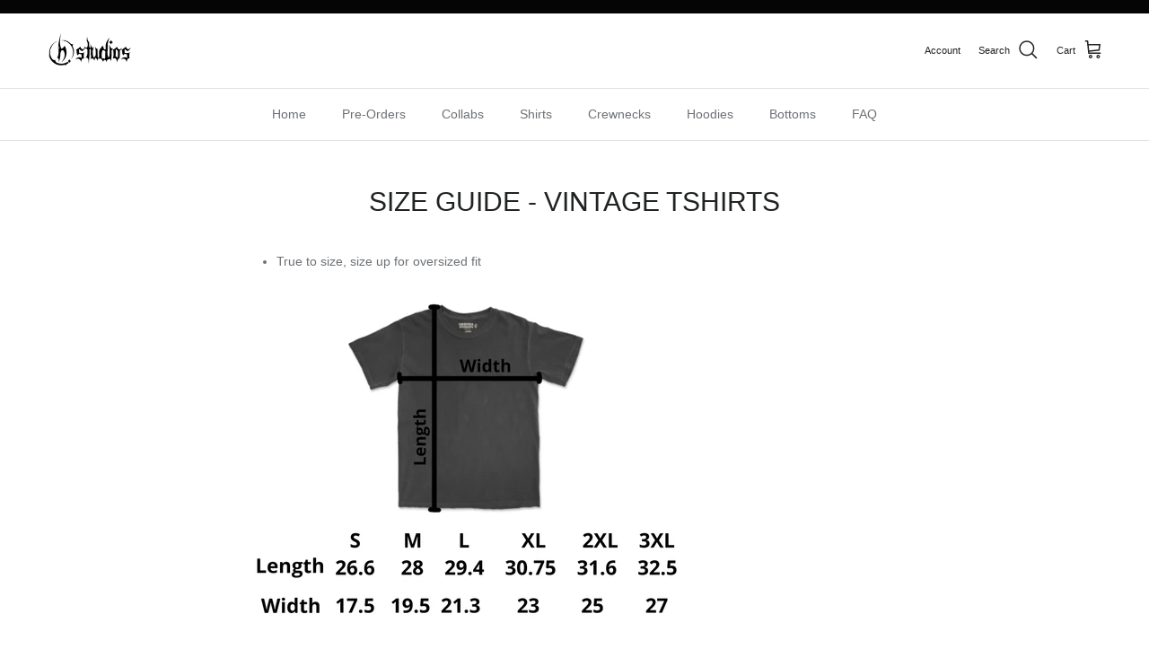

--- FILE ---
content_type: text/javascript
request_url: https://cdn.shopify.com/proxy/cbe65e7145cd02d45ef60b982c434ebbf4d605576331f8b5a5947b94f53e1a8e/forms-akamai.smsbump.com/375279/form_343736.js?ver=1734243081&shop=hashira-studios.myshopify.com&sp-cache-control=cHVibGljLCBtYXgtYWdlPTkwMA
body_size: 76097
content:
var SMSBumpForm = {
    "form_uid": "enNYZmpid0Q=",
    "form_id": 343736,
    "list_id": 1818664,
    "type": "popup",
    "formState": [],
    "platform": "shopify",
    "default_country": "US",
    "config": {
        "behavior": {
            "timing": {
                "option": "setDelay",
                "afterSeconds": true,
                "afterScroll": false,
                "afterScrollValue": 60,
                "afterSecondsValue": 5,
                "shouldOpenOnPageLoad": false
            },
            "devices": "all",
            "frequency": {
                "frequencyStatus": true,
                "frequencyOptions": "dontShowXDays",
                "frequencyDays": 45,
                "disableOnClose": true,
                "daysAfterClose": 1,
                "daysAfterSubmit": 90,
                "options": [
                    "showInNextSession",
                    "showDaysAfterSubmit"
                ]
            },
            "schedule": {
                "startDate": "Dec 6, 2024",
                "startTime": "18:30:00",
                "endDate": "Dec 6, 2024",
                "endTime": "18:30:00",
                "options": [
                    "startImmediately",
                    "neverEnd"
                ]
            },
            "miniForm": {
                "show": "after"
            },
            "isUsingEnhancedBehavior": true,
            "visitors": {
                "showToAll": false,
                "dontShowToExisting": false,
                "targetList": false
            },
            "hasAdvancedConditions": false,
            "advancedConditions": {
                "easyClose": {
                    "status": false
                },
                "pageExit": {
                    "status": false
                },
                "clickBased": {
                    "status": false,
                    "classSelectors": [],
                    "idSelectors": [],
                    "oncePerSession": true
                },
                "specificUrl": {
                    "status": false,
                    "option": "showIn",
                    "urls": []
                },
                "partOfUrl": {
                    "status": false,
                    "option": "showIn",
                    "urls": []
                },
                "geoTargeting": {
                    "status": false,
                    "option": "showIn",
                    "locations": []
                },
                "sequence": {
                    "status": false,
                    "option": "showCampaign",
                    "urls": []
                },
                "pageCount": {
                    "status": false,
                    "option": "showCampaign",
                    "pages": 5,
                    "session": "currentSession",
                    "countUnique": false,
                    "sessionTime": 0,
                    "sessionTimeUnit": "days",
                    "setSessionTime": false
                },
                "hideCampaign": {
                    "status": false
                },
                "showCount": {
                    "status": false,
                    "count": 5
                },
                "specificReferral": {
                    "status": false,
                    "option": "showCampaign",
                    "urls": []
                },
                "specificUtm": {
                    "status": false,
                    "option": "showCampaign",
                    "utmNames": [],
                    "utmMediums": [],
                    "utmSources": [],
                    "utmCampaigns": []
                }
            }
        },
        "steps": [
            {
                "index": 0,
                "name": "email",
                "label": "Email",
                "color": {
                    "primary": "#DCDAD3FF",
                    "secondary": "#DEDEDEFF",
                    "background": "#000000FF"
                },
                "font": {
                    "primary": "Inter",
                    "secondary": "Inter"
                },
                "border": {
                    "radius": 9,
                    "width": 0,
                    "color": "transparent"
                },
                "elements": [
                    {
                        "key": 1,
                        "name": "mainImage",
                        "image": null,
                        "croppedImage": null,
                        "imageFile": null,
                        "size": "medium",
                        "alignment": "background",
                        "position": "center",
                        "opacity": 100,
                        "contentAlignment": "left",
                        "width": 972.7868852459017,
                        "height": 552,
                        "fileSize": 466901,
                        "x": 32,
                        "y": 338.84375,
                        "offsetTop": 0,
                        "offsetRight": 154,
                        "offsetBottom": 0,
                        "offsetLeft": 138,
                        "paddingTop": 0,
                        "paddingBottom": 0,
                        "borderRadius": 0,
                        "borderWidth": 0,
                        "borderColor": "transparent",
                        "useDesktopImageOnMobile": false,
                        "mobile": {
                            "image": null,
                            "croppedImage": null,
                            "imageFile": null,
                            "size": "medium",
                            "alignment": "background",
                            "opacity": 25,
                            "contentAlignment": "left",
                            "width": 1720,
                            "height": 976,
                            "fileSize": 466901,
                            "x": -133,
                            "y": 315.34375,
                            "offsetTop": 0,
                            "offsetRight": 232,
                            "offsetBottom": 0,
                            "offsetLeft": 463,
                            "paddingTop": 25,
                            "paddingBottom": 0,
                            "borderRadius": 0,
                            "borderWidth": 0,
                            "borderColor": "transparent"
                        },
                        "zone": "image",
                        "isAddable": false,
                        "isEnabled": true
                    },
                    {
                        "key": 1,
                        "name": "closeButton",
                        "color": "#DCDAD3FF",
                        "backgroundColor": "#000000FF",
                        "strokeWidth": 2,
                        "marginTop": 16,
                        "marginRight": 16,
                        "size": "large",
                        "zone": "image",
                        "isAddable": true,
                        "isEnabled": true
                    },
                    {
                        "key": 1,
                        "name": "logo",
                        "image": "https:\/\/forms-akamai.smsbump.com\/375279\/user_file675e7307276ca.png",
                        "croppedImage": null,
                        "imageFile": [],
                        "size": "large",
                        "alignment": "right",
                        "position": "center",
                        "opacity": 100,
                        "contentAlignment": "center",
                        "width": 1920,
                        "height": 250,
                        "fileSize": 102145,
                        "x": 0,
                        "y": 0,
                        "offsetTop": 0,
                        "offsetRight": 0,
                        "offsetBottom": 0,
                        "offsetLeft": 0,
                        "paddingTop": 0,
                        "paddingBottom": 0,
                        "borderRadius": 0,
                        "borderWidth": 0,
                        "borderColor": "transparent",
                        "useDesktopImageOnMobile": true,
                        "mobile": {
                            "image": "https:\/\/forms-akamai.smsbump.com\/375279\/user_file675e7307101f0.png",
                            "croppedImage": null,
                            "imageFile": [],
                            "size": "large",
                            "alignment": "background",
                            "opacity": 100,
                            "contentAlignment": "center",
                            "width": 1920,
                            "height": 250,
                            "fileSize": 102145,
                            "x": 0,
                            "y": 0,
                            "offsetTop": 0,
                            "offsetRight": 0,
                            "offsetBottom": 0,
                            "offsetLeft": 0,
                            "paddingTop": 0,
                            "paddingBottom": 0,
                            "borderRadius": 0,
                            "borderWidth": 0,
                            "borderColor": "transparent"
                        },
                        "zone": "logo",
                        "isAddable": true,
                        "index": 0,
                        "isEnabled": true
                    },
                    {
                        "key": 1,
                        "name": "title",
                        "content": "<p>DON'T MISS OUT!<\/p>",
                        "fontFamily": "Inter",
                        "fontSize": 14,
                        "fontWeight": 900,
                        "textAlign": "left",
                        "lineHeight": 1,
                        "letterSpacing": 0.5,
                        "paddingTop": 20,
                        "paddingBottom": 0,
                        "color": "#DCDAD3FF",
                        "textStyle": "title",
                        "zone": "text",
                        "isAddable": true,
                        "index": 1,
                        "isEnabled": true
                    },
                    {
                        "key": 1,
                        "name": "subtitle",
                        "content": "<p>EARLY ACCESS AND MORE...<\/p>",
                        "fontFamily": "Inter",
                        "fontSize": 44,
                        "fontWeight": 800,
                        "textAlign": "left",
                        "lineHeight": 1,
                        "letterSpacing": 0.5,
                        "paddingTop": 0,
                        "paddingBottom": 0,
                        "color": "#DCDAD3FF",
                        "textStyle": "subtitle",
                        "zone": "text",
                        "isAddable": true,
                        "index": 2,
                        "isEnabled": true
                    },
                    {
                        "key": 1,
                        "name": "successIcon",
                        "image": null,
                        "imageFile": null,
                        "width": 0,
                        "height": 0,
                        "color": "#000000FF",
                        "backgroundColor": "#DCDAD3FF",
                        "marginTop": 0,
                        "marginBottom": 0,
                        "size": "medium",
                        "contentAlignment": "left",
                        "showCustomIcon": false,
                        "zone": "text",
                        "isAddable": false,
                        "isEnabled": false,
                        "textAlign": "left"
                    },
                    {
                        "key": 1,
                        "name": "description",
                        "content": "<p><strong>when you join our community!<\/strong><\/p>",
                        "fontFamily": "Inter",
                        "fontSize": 28,
                        "fontWeight": 800,
                        "textAlign": "left",
                        "lineHeight": 1,
                        "letterSpacing": 0.5,
                        "paddingTop": 0,
                        "paddingBottom": 0,
                        "color": "#DEDEDEFF",
                        "textStyle": "description",
                        "zone": "text",
                        "isAddable": true,
                        "index": 3,
                        "isEnabled": true
                    },
                    {
                        "key": 1,
                        "name": "spinToWin",
                        "slices": [],
                        "repeatSlicesCount": 3,
                        "size": "medium",
                        "alignment": "right",
                        "fontFamily": null,
                        "fontSize": 16,
                        "fontWeight": "normal",
                        "textAlign": "left",
                        "lineHeight": 0,
                        "letterSpacing": 0,
                        "paddingTop": 16,
                        "paddingBottom": 16,
                        "textRadius": 120,
                        "textAnchor": "middle",
                        "color": "#000720",
                        "handleColor": "#333333",
                        "borderColor": "#346146",
                        "backgroundColor": "#000000FF",
                        "holderColor": "#FFF1E2",
                        "stepOrder": "details_first",
                        "mobile": {
                            "textRadius": 90,
                            "textAnchor": "middle"
                        },
                        "zone": "text",
                        "isAddable": true,
                        "index": 14,
                        "isEnabled": false
                    },
                    {
                        "key": 1,
                        "name": "phoneField",
                        "value": null,
                        "fontFamily": "Inter",
                        "isRequired": true,
                        "labelText": "",
                        "labelColor": null,
                        "fontSize": 14,
                        "fontWeight": "normal",
                        "textAlign": "left",
                        "lineHeight": 0,
                        "letterSpacing": 0,
                        "paddingTop": 0,
                        "paddingBottom": 0,
                        "color": "#000720",
                        "textStyle": null,
                        "country": null,
                        "hasCountry": true,
                        "isTapToSubscribeEnabled": false,
                        "isOnSiteOptInEnabled": false,
                        "borderRadius": 4,
                        "borderWidth": 1,
                        "borderColor": "#cbcdd3",
                        "backgroundColor": "#ffffff",
                        "placeholderText": "Enter your phone number",
                        "placeholderColor": null,
                        "countrySearchPlaceholderText": "Search",
                        "countrySearchPlaceholderColor": null,
                        "zone": "form",
                        "isAddable": false,
                        "index": 12,
                        "isEnabled": false
                    },
                    {
                        "key": 1,
                        "name": "emailField",
                        "value": null,
                        "fontFamily": "Inter",
                        "isRequired": true,
                        "labelText": "",
                        "labelColor": null,
                        "fontSize": 14,
                        "fontWeight": "normal",
                        "textAlign": "left",
                        "lineHeight": 0,
                        "letterSpacing": 0,
                        "paddingTop": 0,
                        "paddingBottom": 0,
                        "color": "#000720",
                        "textStyle": null,
                        "borderRadius": 0,
                        "borderWidth": 0,
                        "borderColor": "transparent",
                        "backgroundColor": "#ffffff",
                        "placeholderText": "Enter your email address",
                        "placeholderColor": null,
                        "zone": "form",
                        "isAddable": true,
                        "index": 13,
                        "isEnabled": true
                    },
                    {
                        "key": 1,
                        "name": "checkbox",
                        "value": false,
                        "fontFamily": null,
                        "isRequired": true,
                        "labelText": null,
                        "labelColor": null,
                        "content": "<p>I agree to the Terms of Service<\/p>",
                        "fontSize": 16,
                        "fontWeight": "normal",
                        "textAlign": "left",
                        "lineHeight": 1,
                        "letterSpacing": 0,
                        "paddingTop": 0,
                        "paddingBottom": 0,
                        "color": "#DEDEDEFF",
                        "textStyle": "checkbox",
                        "zone": "form",
                        "showDisclaimerCheckbox": false,
                        "isAddable": true,
                        "index": 19,
                        "isEnabled": false
                    },
                    {
                        "key": 1,
                        "name": "cancelButton",
                        "content": "<p>No thanks<\/p>",
                        "fontFamily": null,
                        "fontSize": 14,
                        "fontWeight": 400,
                        "textAlign": "left",
                        "lineHeight": 0.85,
                        "letterSpacing": 0,
                        "paddingTop": 16,
                        "paddingBottom": 16,
                        "color": "#DEDEDEFF",
                        "textStyle": null,
                        "display": "block",
                        "borderRadius": 4,
                        "borderWidth": 0,
                        "borderColor": null,
                        "backgroundColor": "#000000FF",
                        "mobile": {
                            "content": null
                        },
                        "zone": "form",
                        "isAddable": true,
                        "index": 22,
                        "isEnabled": false
                    },
                    {
                        "key": 1,
                        "name": "submitButton",
                        "content": "<p>I accept this quest!\ud83e\udd3a<\/p>",
                        "fontFamily": "Inter",
                        "fontSize": 20,
                        "fontWeight": "bolder",
                        "textAlign": "center",
                        "lineHeight": "1",
                        "letterSpacing": 0,
                        "paddingTop": 16,
                        "paddingBottom": 16,
                        "color": "#000000FF",
                        "textStyle": null,
                        "display": "block",
                        "borderRadius": 0,
                        "borderWidth": 0,
                        "borderColor": "#64460000",
                        "backgroundColor": "#E4C35DFF",
                        "mobile": {
                            "content": "<p>Tap to subscribe<\/p>"
                        },
                        "zone": "form",
                        "isAddable": true,
                        "index": 23,
                        "isEnabled": true
                    },
                    {
                        "key": 1,
                        "name": "complianceText",
                        "content": "<p>By signing up via text you agree to receive recurring automated marketing messages and shopping cart reminders at the phone number provided. Consent is not a condition of purchase. Reply STOP to unsubscribe. HELP for help. Msg frequency varies. Msg &amp; Data rates may apply. View Privacy Policy &amp; ToS<\/p>",
                        "fontFamily": "Inter",
                        "fontSize": 10,
                        "fontWeight": 400,
                        "textAlign": "left",
                        "lineHeight": 1,
                        "letterSpacing": 0.5,
                        "paddingTop": 0,
                        "paddingBottom": 0,
                        "color": "#DCDAD3FF",
                        "textStyle": "complianceText",
                        "policyLink": "",
                        "termsLink": "",
                        "zone": "form",
                        "countryIso": "US",
                        "isAddable": false,
                        "index": 24,
                        "isEnabled": false
                    },
                    {
                        "key": 1,
                        "name": "floatingButton",
                        "content": "<p>Join the Text Club<\/p>",
                        "fontFamily": "Inter",
                        "fontSize": 16,
                        "fontWeight": 600,
                        "textAlign": "left",
                        "lineHeight": 0.85,
                        "letterSpacing": 0,
                        "paddingTop": 16,
                        "paddingBottom": 16,
                        "color": "#000000FF",
                        "textStyle": null,
                        "display": "block",
                        "borderRadius": 4,
                        "borderWidth": 0,
                        "borderColor": "transparent",
                        "backgroundColor": "#DCDAD3FF",
                        "mobile": {
                            "content": null
                        },
                        "marginTop": 16,
                        "marginRight": 16,
                        "marginBottom": 16,
                        "marginLeft": 16,
                        "absolutePosition": "bottomLeft",
                        "isExpandedOnMobile": true,
                        "buttonAlignment": "horizontal",
                        "textAlignment": "upDown",
                        "zone": "floatingButton",
                        "isAddable": false,
                        "index": 10,
                        "isEnabled": false
                    },
                    {
                        "key": 1,
                        "name": "otpPhoneChangeText",
                        "content": "<p>A 6-digit code has been sent to<\/p>",
                        "fontFamily": "Inter",
                        "fontSize": 18,
                        "fontWeight": 400,
                        "textAlign": "center",
                        "lineHeight": 1,
                        "letterSpacing": 0.5,
                        "paddingTop": 0,
                        "paddingBottom": 0,
                        "color": "#000000",
                        "textStyle": "text",
                        "zone": "text",
                        "isAddable": false,
                        "index": 4,
                        "isEnabled": false
                    },
                    {
                        "key": 1,
                        "name": "otpDescription",
                        "content": "<p>Enter the 6-digit verification code below<\/p>",
                        "fontFamily": "Inter",
                        "fontSize": 24,
                        "fontWeight": 800,
                        "textAlign": "left",
                        "lineHeight": 1,
                        "letterSpacing": 0.5,
                        "paddingTop": 20,
                        "paddingBottom": 0,
                        "color": "#DCDAD3FF",
                        "textStyle": "text",
                        "zone": "text",
                        "isAddable": false,
                        "index": 5,
                        "isEnabled": false
                    },
                    {
                        "key": 1,
                        "name": "text",
                        "content": "<p>Did you hear about our amazing discounts?<\/p>",
                        "fontFamily": "Inter",
                        "fontSize": 16,
                        "fontWeight": 400,
                        "textAlign": "left",
                        "lineHeight": 1.2,
                        "letterSpacing": 0.5,
                        "paddingTop": 0,
                        "paddingBottom": 0,
                        "color": "#DEDEDEFF",
                        "textStyle": "text",
                        "zone": "text",
                        "isAddable": true,
                        "index": 10,
                        "isEnabled": false
                    },
                    {
                        "key": 1,
                        "name": "nameField",
                        "value": null,
                        "fontFamily": "Inter",
                        "isRequired": true,
                        "labelText": "",
                        "labelColor": "#9e9e9e",
                        "fontSize": 14,
                        "fontWeight": "normal",
                        "textAlign": "left",
                        "lineHeight": 1.2,
                        "letterSpacing": 0,
                        "paddingTop": 0,
                        "paddingBottom": 0,
                        "color": "#000720",
                        "textStyle": null,
                        "borderRadius": 4,
                        "borderWidth": 1,
                        "borderColor": "#cbcdd3",
                        "backgroundColor": "#ffffff",
                        "placeholderText": "Enter your first name",
                        "placeholderColor": "#9e9e9e",
                        "zone": "form",
                        "isAddable": true,
                        "index": 14,
                        "isEnabled": false
                    },
                    {
                        "key": 1,
                        "name": "birthdayField",
                        "value": null,
                        "fontFamily": "Inter",
                        "isRequired": true,
                        "labelText": "",
                        "labelColor": "#9e9e9e",
                        "fontSize": 14,
                        "fontWeight": "normal",
                        "textAlign": "left",
                        "lineHeight": 1.2,
                        "letterSpacing": 0,
                        "paddingTop": 0,
                        "paddingBottom": 0,
                        "color": "#000720",
                        "textStyle": null,
                        "dateFormat": "MM DD YYYY",
                        "shouldVerifyAge": false,
                        "ageLimit": 21,
                        "borderRadius": 4,
                        "borderWidth": 1,
                        "borderColor": "#cbcdd3",
                        "backgroundColor": "#ffffff",
                        "placeholderText": "Enter your birthday",
                        "placeholderColor": "#9e9e9e",
                        "zone": "form",
                        "isAddable": true,
                        "index": 15,
                        "isEnabled": false
                    },
                    {
                        "key": 1,
                        "name": "singleSelectField",
                        "value": null,
                        "fontFamily": "Inter",
                        "isRequired": true,
                        "labelText": "",
                        "labelColor": null,
                        "content": "<p>Single select<\/p>",
                        "fontSize": 16,
                        "fontWeight": "normal",
                        "textAlign": "left",
                        "lineHeight": 1,
                        "letterSpacing": 0,
                        "paddingTop": 0,
                        "paddingBottom": 0,
                        "color": "#000000",
                        "textStyle": "checkbox",
                        "customProperty": null,
                        "options": [
                            {
                                "id": "5",
                                "label": "Choice 1",
                                "value": ""
                            },
                            {
                                "id": "6",
                                "label": "Choice 2",
                                "value": ""
                            }
                        ],
                        "optionFontSize": 16,
                        "optionColor": null,
                        "optionCheckboxColor": null,
                        "optionType": "radio",
                        "selectionType": "single",
                        "zone": "form",
                        "isAddable": true,
                        "index": 20,
                        "isEnabled": false
                    },
                    {
                        "key": 1,
                        "name": "tapToSubscribeField",
                        "value": null,
                        "fontFamily": "Inter",
                        "isRequired": true,
                        "labelText": "",
                        "labelColor": "#9e9e9e",
                        "fontSize": 16,
                        "fontWeight": "normal",
                        "textAlign": "left",
                        "lineHeight": 1.2,
                        "letterSpacing": 0,
                        "paddingTop": 0,
                        "paddingBottom": 0,
                        "color": "#000720",
                        "textStyle": null,
                        "country": null,
                        "hasCountry": true,
                        "isTapToSubscribeEnabled": true,
                        "isOnSiteOptInEnabled": false,
                        "borderRadius": 4,
                        "borderWidth": 1,
                        "borderColor": "#cbcdd3",
                        "backgroundColor": "#ffffff",
                        "placeholderText": "Enter your phone number",
                        "placeholderColor": "#9e9e9e",
                        "countrySearchPlaceholderText": null,
                        "countrySearchPlaceholderColor": null,
                        "zone": "form",
                        "isAddable": true,
                        "index": 21,
                        "isEnabled": false
                    },
                    {
                        "key": 1,
                        "name": "onSiteOptInField",
                        "value": null,
                        "fontFamily": "Inter",
                        "isRequired": true,
                        "labelText": "",
                        "labelColor": "#9e9e9e",
                        "fontSize": 16,
                        "fontWeight": "normal",
                        "textAlign": "center",
                        "lineHeight": 1.2,
                        "letterSpacing": 0,
                        "paddingTop": 0,
                        "paddingBottom": 0,
                        "color": "#000720",
                        "textStyle": null,
                        "borderRadius": 4,
                        "borderWidth": 1,
                        "borderColor": "#cbcdd3",
                        "backgroundColor": "#ffffff",
                        "placeholderText": "Enter your validation code",
                        "placeholderColor": "#9e9e9e",
                        "zone": "form",
                        "isAddable": false,
                        "index": 16,
                        "isEnabled": false,
                        "fieldType": "boxes"
                    },
                    {
                        "key": 1,
                        "name": "otpResendText",
                        "content": "<p>We will keep you up to date with our latest and greatest offers.<\/p>",
                        "fontFamily": "Inter",
                        "fontSize": 20,
                        "fontWeight": 800,
                        "textAlign": "center",
                        "lineHeight": 1,
                        "letterSpacing": 0.5,
                        "paddingTop": 0,
                        "paddingBottom": 0,
                        "color": "#000000",
                        "textStyle": "text",
                        "linkColor": "#4071eb",
                        "zone": "form",
                        "isAddable": false,
                        "index": 17,
                        "isEnabled": false
                    },
                    {
                        "key": 1,
                        "name": "otpFallback",
                        "content": "<p>Alternatively send \u201cJoin\u201d to 1010 and<\/p>",
                        "fontFamily": "Inter",
                        "fontSize": 12,
                        "fontWeight": 600,
                        "textAlign": "left",
                        "lineHeight": 1.5,
                        "letterSpacing": 0.5,
                        "paddingTop": 0,
                        "paddingBottom": 0,
                        "color": "#DCDAD3FF",
                        "textStyle": "text",
                        "fontStyle": "normal",
                        "textTranform": "uppercase",
                        "linkColor": "#4071eb",
                        "isQrVisible": false,
                        "zone": "form",
                        "isAddable": false,
                        "index": 18,
                        "isEnabled": false
                    },
                    {
                        "key": 1,
                        "name": "spinToWinPrize",
                        "content": "5% OFF",
                        "fontFamily": "Inter",
                        "fontSize": 48,
                        "fontWeight": 700,
                        "textAlign": "center",
                        "lineHeight": 1.2,
                        "letterSpacing": 0.5,
                        "paddingTop": 0,
                        "paddingBottom": 0,
                        "color": "#DCDAD3FF",
                        "textStyle": "subtitle",
                        "zone": "text",
                        "isAddable": false,
                        "index": 8,
                        "isEnabled": true
                    }
                ]
            },
            {
                "index": 1,
                "name": "phone",
                "label": "Phone",
                "color": {
                    "primary": "#DCDAD3FF",
                    "secondary": "#DEDEDEFF",
                    "background": "#000000FF"
                },
                "font": {
                    "primary": "Inter",
                    "secondary": "Inter"
                },
                "border": {
                    "radius": 9,
                    "width": 0,
                    "color": "transparent"
                },
                "elements": [
                    {
                        "key": 1,
                        "name": "phoneField",
                        "value": null,
                        "fontFamily": "Inter",
                        "isRequired": true,
                        "labelText": "",
                        "labelColor": null,
                        "fontSize": 14,
                        "fontWeight": "normal",
                        "textAlign": "left",
                        "lineHeight": 0,
                        "letterSpacing": 0,
                        "paddingTop": 0,
                        "paddingBottom": 0,
                        "color": "#000720",
                        "textStyle": null,
                        "country": null,
                        "hasCountry": true,
                        "isTapToSubscribeEnabled": true,
                        "isOnSiteOptInEnabled": false,
                        "borderRadius": 0,
                        "borderWidth": 0,
                        "borderColor": "transparent",
                        "backgroundColor": "#ffffff",
                        "placeholderText": "Enter your phone number",
                        "placeholderColor": null,
                        "countrySearchPlaceholderText": "Search",
                        "countrySearchPlaceholderColor": null,
                        "zone": "form",
                        "isAddable": true,
                        "index": 12,
                        "isEnabled": true
                    },
                    {
                        "key": 1,
                        "name": "emailField",
                        "value": null,
                        "fontFamily": "Inter",
                        "isRequired": true,
                        "labelText": "",
                        "labelColor": null,
                        "fontSize": 14,
                        "fontWeight": "normal",
                        "textAlign": "left",
                        "lineHeight": 0,
                        "letterSpacing": 0,
                        "paddingTop": 0,
                        "paddingBottom": 0,
                        "color": "#000720",
                        "textStyle": null,
                        "borderRadius": 4,
                        "borderWidth": 1,
                        "borderColor": "#cbcdd3",
                        "backgroundColor": "#ffffff",
                        "placeholderText": "Enter your email address",
                        "placeholderColor": null,
                        "zone": "form",
                        "isAddable": false,
                        "index": 13,
                        "isEnabled": false
                    },
                    {
                        "key": 1,
                        "name": "nameField",
                        "value": null,
                        "fontFamily": "Inter",
                        "isRequired": true,
                        "labelText": "",
                        "labelColor": "#9e9e9e",
                        "fontSize": 14,
                        "fontWeight": "normal",
                        "textAlign": "left",
                        "lineHeight": 1.2,
                        "letterSpacing": 0,
                        "paddingTop": 0,
                        "paddingBottom": 0,
                        "color": "#000720",
                        "textStyle": null,
                        "borderRadius": 4,
                        "borderWidth": 1,
                        "borderColor": "#cbcdd3",
                        "backgroundColor": "#ffffff",
                        "placeholderText": "Enter your first name",
                        "placeholderColor": "#9e9e9e",
                        "zone": "form",
                        "isAddable": true,
                        "index": 14,
                        "isEnabled": false
                    },
                    {
                        "key": 1,
                        "name": "birthdayField",
                        "value": null,
                        "fontFamily": "Inter",
                        "isRequired": true,
                        "labelText": "",
                        "labelColor": "#9e9e9e",
                        "fontSize": 14,
                        "fontWeight": "normal",
                        "textAlign": "left",
                        "lineHeight": 1.2,
                        "letterSpacing": 0,
                        "paddingTop": 0,
                        "paddingBottom": 0,
                        "color": "#000720",
                        "textStyle": null,
                        "dateFormat": "MM DD YYYY",
                        "shouldVerifyAge": false,
                        "ageLimit": 21,
                        "borderRadius": 4,
                        "borderWidth": 1,
                        "borderColor": "#cbcdd3",
                        "backgroundColor": "#ffffff",
                        "placeholderText": "Enter your birthday",
                        "placeholderColor": "#9e9e9e",
                        "zone": "form",
                        "isAddable": true,
                        "index": 15,
                        "isEnabled": false
                    },
                    {
                        "key": 1,
                        "name": "onSiteOptInField",
                        "value": null,
                        "fontFamily": "Inter",
                        "isRequired": true,
                        "labelText": "",
                        "labelColor": "#9e9e9e",
                        "fontSize": 16,
                        "fontWeight": "normal",
                        "textAlign": "center",
                        "lineHeight": 1.2,
                        "letterSpacing": 0,
                        "paddingTop": 0,
                        "paddingBottom": 0,
                        "color": "#000720",
                        "textStyle": null,
                        "borderRadius": 4,
                        "borderWidth": 1,
                        "borderColor": "#cbcdd3",
                        "backgroundColor": "#ffffff",
                        "placeholderText": "Enter your validation code",
                        "placeholderColor": "#9e9e9e",
                        "zone": "form",
                        "isAddable": false,
                        "index": 16,
                        "isEnabled": false,
                        "fieldType": "boxes"
                    },
                    {
                        "key": 1,
                        "name": "otpResendText",
                        "content": "<p>We will keep you up to date with our latest and greatest offers.<\/p>",
                        "fontFamily": "Inter",
                        "fontSize": 20,
                        "fontWeight": 800,
                        "textAlign": "center",
                        "lineHeight": 1,
                        "letterSpacing": 0.5,
                        "paddingTop": 0,
                        "paddingBottom": 0,
                        "color": "#000000",
                        "textStyle": "text",
                        "linkColor": "#4071eb",
                        "zone": "form",
                        "isAddable": false,
                        "index": 17,
                        "isEnabled": false
                    },
                    {
                        "key": 1,
                        "name": "otpFallback",
                        "content": "<p>Alternatively send \u201cJoin\u201d to 1010 and<\/p>",
                        "fontFamily": "Inter",
                        "fontSize": 12,
                        "fontWeight": 600,
                        "textAlign": "center",
                        "lineHeight": 1.5,
                        "letterSpacing": 0.5,
                        "paddingTop": 0,
                        "paddingBottom": 0,
                        "color": "#DCDAD3FF",
                        "textStyle": "text",
                        "fontStyle": "normal",
                        "textTranform": "uppercase",
                        "linkColor": "#4071eb",
                        "isQrVisible": false,
                        "zone": "form",
                        "isAddable": false,
                        "index": 18,
                        "isEnabled": false
                    },
                    {
                        "key": 1,
                        "name": "checkbox",
                        "value": false,
                        "fontFamily": "Inter",
                        "isRequired": true,
                        "labelText": null,
                        "labelColor": null,
                        "content": "<p>I agree to the Terms of Service<\/p>",
                        "fontSize": 16,
                        "fontWeight": "normal",
                        "textAlign": "left",
                        "lineHeight": 1,
                        "letterSpacing": 0,
                        "paddingTop": 0,
                        "paddingBottom": 0,
                        "color": "#DEDEDEFF",
                        "textStyle": "checkbox",
                        "zone": "form",
                        "showDisclaimerCheckbox": false,
                        "isAddable": true,
                        "index": 19,
                        "isEnabled": false
                    },
                    {
                        "key": 1,
                        "name": "singleSelectField",
                        "value": null,
                        "fontFamily": "Inter",
                        "isRequired": true,
                        "labelText": "",
                        "labelColor": null,
                        "content": "<p>Single select<\/p>",
                        "fontSize": 16,
                        "fontWeight": "normal",
                        "textAlign": "left",
                        "lineHeight": 1,
                        "letterSpacing": 0,
                        "paddingTop": 0,
                        "paddingBottom": 0,
                        "color": "#000000",
                        "textStyle": "checkbox",
                        "customProperty": null,
                        "options": [
                            {
                                "id": "5",
                                "label": "Choice 1",
                                "value": ""
                            },
                            {
                                "id": "6",
                                "label": "Choice 2",
                                "value": ""
                            }
                        ],
                        "optionFontSize": 16,
                        "optionColor": null,
                        "optionCheckboxColor": null,
                        "optionType": "radio",
                        "selectionType": "single",
                        "zone": "form",
                        "isAddable": true,
                        "index": 20,
                        "isEnabled": false
                    },
                    {
                        "key": 1,
                        "name": "tapToSubscribeField",
                        "value": null,
                        "fontFamily": "Inter",
                        "isRequired": true,
                        "labelText": "",
                        "labelColor": "#9e9e9e",
                        "fontSize": 16,
                        "fontWeight": "normal",
                        "textAlign": "left",
                        "lineHeight": 1.2,
                        "letterSpacing": 0,
                        "paddingTop": 0,
                        "paddingBottom": 0,
                        "color": "#000720",
                        "textStyle": null,
                        "country": null,
                        "hasCountry": true,
                        "isTapToSubscribeEnabled": true,
                        "isOnSiteOptInEnabled": false,
                        "borderRadius": 4,
                        "borderWidth": 1,
                        "borderColor": "#cbcdd3",
                        "backgroundColor": "#ffffff",
                        "placeholderText": "Enter your phone number",
                        "placeholderColor": "#9e9e9e",
                        "countrySearchPlaceholderText": null,
                        "countrySearchPlaceholderColor": null,
                        "zone": "form",
                        "isAddable": true,
                        "index": 21,
                        "isEnabled": false
                    },
                    {
                        "key": 1,
                        "name": "cancelButton",
                        "content": "<p>No thanks<\/p>",
                        "fontFamily": "Inter",
                        "fontSize": 14,
                        "fontWeight": 400,
                        "textAlign": "left",
                        "lineHeight": 0.85,
                        "letterSpacing": 0,
                        "paddingTop": 16,
                        "paddingBottom": 16,
                        "color": "#DEDEDEFF",
                        "textStyle": null,
                        "display": "block",
                        "borderRadius": 4,
                        "borderWidth": 1,
                        "borderColor": "#000720",
                        "backgroundColor": "#000000FF",
                        "mobile": {
                            "content": null
                        },
                        "zone": "form",
                        "isAddable": true,
                        "index": 22,
                        "isEnabled": false
                    },
                    {
                        "key": 1,
                        "name": "submitButton",
                        "content": "<p>CONTINUE<\/p>",
                        "fontFamily": "Inter",
                        "fontSize": 12,
                        "fontWeight": 700,
                        "textAlign": "center",
                        "lineHeight": 0.85,
                        "letterSpacing": 0,
                        "paddingTop": 16,
                        "paddingBottom": 16,
                        "color": "#000000FF",
                        "textStyle": null,
                        "display": "block",
                        "borderRadius": 0,
                        "borderWidth": 0,
                        "borderColor": "transparent",
                        "backgroundColor": "#E4C35DFF",
                        "mobile": {
                            "content": "<p>Tap to subscribe<\/p>"
                        },
                        "zone": "form",
                        "isAddable": true,
                        "index": 23,
                        "isEnabled": true
                    },
                    {
                        "key": 1,
                        "name": "complianceText",
                        "content": "<p>By signing up via text you agree to receive recurring automated marketing messages and shopping cart reminders at the phone number provided. Consent is not a condition of purchase. Reply STOP to unsubscribe. HELP for help. Msg frequency varies. Msg &amp; Data rates may apply. View Privacy Policy &amp; ToS<\/p>",
                        "fontFamily": "Inter",
                        "fontSize": 10,
                        "fontWeight": 400,
                        "textAlign": "left",
                        "lineHeight": 1,
                        "letterSpacing": 0.5,
                        "paddingTop": 0,
                        "paddingBottom": 0,
                        "color": "#DCDAD3FF",
                        "textStyle": "complianceText",
                        "policyLink": "",
                        "termsLink": "",
                        "zone": "form",
                        "countryIso": "US",
                        "isAddable": true,
                        "index": 24,
                        "isEnabled": true
                    },
                    {
                        "key": 1,
                        "name": "subtitle",
                        "content": "<p>Our txt gang get's even more exclusives!<\/p>",
                        "fontFamily": "Inter",
                        "fontSize": 40,
                        "fontWeight": 800,
                        "textAlign": "left",
                        "lineHeight": 1,
                        "letterSpacing": 0.5,
                        "paddingTop": 0,
                        "paddingBottom": 0,
                        "color": "#DCDAD3FF",
                        "textStyle": "subtitle",
                        "zone": "text",
                        "isAddable": true,
                        "index": 2,
                        "isEnabled": true
                    },
                    {
                        "key": 1,
                        "name": "description",
                        "content": "<p>Give me your phone number \ud83d\ude00<\/p>",
                        "fontFamily": "Inter",
                        "fontSize": 20,
                        "fontWeight": 800,
                        "textAlign": "left",
                        "lineHeight": 1,
                        "letterSpacing": 0.5,
                        "paddingTop": 0,
                        "paddingBottom": 0,
                        "color": "#DEDEDEFF",
                        "textStyle": "description",
                        "zone": "text",
                        "isAddable": true,
                        "index": 3,
                        "isEnabled": true
                    },
                    {
                        "key": 1,
                        "name": "spinToWinPrize",
                        "content": "5% OFF",
                        "fontFamily": "Inter",
                        "fontSize": 48,
                        "fontWeight": 700,
                        "textAlign": "center",
                        "lineHeight": 1.2,
                        "letterSpacing": 0.5,
                        "paddingTop": 0,
                        "paddingBottom": 0,
                        "color": "#DCDAD3FF",
                        "textStyle": "subtitle",
                        "zone": "text",
                        "isAddable": false,
                        "index": 4,
                        "isEnabled": true
                    },
                    {
                        "key": 1,
                        "name": "title",
                        "content": "<p>JOIN NOW<\/p>",
                        "fontFamily": "Roboto",
                        "fontSize": 28,
                        "fontWeight": 500,
                        "textAlign": "center",
                        "lineHeight": 1.2,
                        "letterSpacing": 0,
                        "paddingTop": 0,
                        "paddingBottom": 0,
                        "color": null,
                        "textStyle": "title",
                        "zone": "text",
                        "isAddable": true,
                        "index": 5,
                        "isEnabled": false
                    },
                    {
                        "key": 1,
                        "name": "successIcon",
                        "image": null,
                        "imageFile": null,
                        "width": 0,
                        "height": 0,
                        "color": "#000000FF",
                        "backgroundColor": "#DCDAD3FF",
                        "marginTop": 0,
                        "marginBottom": 0,
                        "size": "medium",
                        "contentAlignment": "left",
                        "showCustomIcon": false,
                        "zone": "text",
                        "isAddable": false,
                        "isEnabled": false,
                        "index": 6
                    },
                    {
                        "key": 1,
                        "name": "otpPhoneChangeText",
                        "content": "<p>A 6-digit code has been sent to<\/p>",
                        "fontFamily": "Inter",
                        "fontSize": 18,
                        "fontWeight": 400,
                        "textAlign": "center",
                        "lineHeight": 1,
                        "letterSpacing": 0.5,
                        "paddingTop": 0,
                        "paddingBottom": 0,
                        "color": "#000000",
                        "textStyle": "text",
                        "zone": "text",
                        "isAddable": false,
                        "index": 7,
                        "isEnabled": false
                    },
                    {
                        "key": 1,
                        "name": "text",
                        "content": "<p>Did you hear about our amazing discounts?<\/p>",
                        "fontFamily": "Inter",
                        "fontSize": 16,
                        "fontWeight": 400,
                        "textAlign": "left",
                        "lineHeight": 1.2,
                        "letterSpacing": 0.5,
                        "paddingTop": 0,
                        "paddingBottom": 0,
                        "color": "#DEDEDEFF",
                        "textStyle": "text",
                        "zone": "text",
                        "isAddable": true,
                        "index": 8,
                        "isEnabled": false
                    },
                    {
                        "key": 1,
                        "name": "spinToWin",
                        "slices": [],
                        "repeatSlicesCount": 3,
                        "size": "medium",
                        "alignment": "right",
                        "fontFamily": null,
                        "fontSize": 16,
                        "fontWeight": "normal",
                        "textAlign": "left",
                        "lineHeight": 0,
                        "letterSpacing": 0,
                        "paddingTop": 16,
                        "paddingBottom": 16,
                        "textRadius": 120,
                        "textAnchor": "middle",
                        "color": "#000720",
                        "handleColor": "#333333",
                        "borderColor": "#346146",
                        "backgroundColor": "#000000FF",
                        "holderColor": "#FFF1E2",
                        "stepOrder": "details_first",
                        "mobile": {
                            "textRadius": 90,
                            "textAnchor": "middle"
                        },
                        "zone": "text",
                        "isAddable": true,
                        "index": 9,
                        "isEnabled": false
                    },
                    {
                        "key": 1,
                        "name": "otpDescription",
                        "content": "<p>Enter the 6-digit verification code below<\/p>",
                        "fontFamily": "Inter",
                        "fontSize": 24,
                        "fontWeight": 800,
                        "textAlign": "center",
                        "lineHeight": 1,
                        "letterSpacing": 0.5,
                        "paddingTop": 20,
                        "paddingBottom": 0,
                        "color": "#DCDAD3FF",
                        "textStyle": "text",
                        "zone": "text",
                        "isAddable": false,
                        "index": 10,
                        "isEnabled": false
                    },
                    {
                        "key": 1,
                        "name": "mainImage",
                        "image": null,
                        "croppedImage": null,
                        "imageFile": null,
                        "size": "medium",
                        "alignment": "background",
                        "position": "center",
                        "opacity": 100,
                        "contentAlignment": "left",
                        "width": 972.7868852459017,
                        "height": 552,
                        "fileSize": 466901,
                        "x": 32,
                        "y": 338.84375,
                        "offsetTop": 0,
                        "offsetRight": 154,
                        "offsetBottom": 0,
                        "offsetLeft": 138,
                        "paddingTop": 0,
                        "paddingBottom": 0,
                        "borderRadius": 0,
                        "borderWidth": 0,
                        "borderColor": "transparent",
                        "useDesktopImageOnMobile": false,
                        "mobile": {
                            "image": null,
                            "croppedImage": null,
                            "imageFile": null,
                            "size": "medium",
                            "alignment": "background",
                            "opacity": 25,
                            "contentAlignment": "left",
                            "width": 1720,
                            "height": 976,
                            "fileSize": 466901,
                            "x": -133,
                            "y": 315.34375,
                            "offsetTop": 0,
                            "offsetRight": 232,
                            "offsetBottom": 0,
                            "offsetLeft": 463,
                            "paddingTop": 25,
                            "paddingBottom": 0,
                            "borderRadius": 0,
                            "borderWidth": 0,
                            "borderColor": "transparent"
                        },
                        "zone": "image",
                        "isAddable": false,
                        "isEnabled": true
                    },
                    {
                        "key": 1,
                        "name": "closeButton",
                        "color": "#DCDAD3FF",
                        "backgroundColor": "#000000FF",
                        "strokeWidth": 2,
                        "marginTop": 16,
                        "marginRight": 16,
                        "size": "large",
                        "zone": "image",
                        "isAddable": true,
                        "isEnabled": true
                    },
                    {
                        "key": 1,
                        "name": "logo",
                        "image": "https:\/\/forms-akamai.smsbump.com\/375279\/user_file675e73071825d.png",
                        "croppedImage": null,
                        "imageFile": [],
                        "size": "large",
                        "alignment": "right",
                        "position": "center",
                        "opacity": 100,
                        "contentAlignment": "center",
                        "width": 1920,
                        "height": 250,
                        "fileSize": 102145,
                        "x": 0,
                        "y": 0,
                        "offsetTop": 0,
                        "offsetRight": 0,
                        "offsetBottom": 0,
                        "offsetLeft": 0,
                        "paddingTop": 0,
                        "paddingBottom": 0,
                        "borderRadius": 0,
                        "borderWidth": 0,
                        "borderColor": "transparent",
                        "useDesktopImageOnMobile": true,
                        "mobile": {
                            "image": "https:\/\/forms-akamai.smsbump.com\/375279\/user_file675e730722acd.png",
                            "croppedImage": null,
                            "imageFile": [],
                            "size": "large",
                            "alignment": "background",
                            "opacity": 100,
                            "contentAlignment": "center",
                            "width": 1920,
                            "height": 250,
                            "fileSize": 102145,
                            "x": 0,
                            "y": 0,
                            "offsetTop": 0,
                            "offsetRight": 0,
                            "offsetBottom": 0,
                            "offsetLeft": 0,
                            "paddingTop": 0,
                            "paddingBottom": 0,
                            "borderRadius": 0,
                            "borderWidth": 0,
                            "borderColor": "transparent"
                        },
                        "zone": "logo",
                        "isAddable": true,
                        "index": 0,
                        "isEnabled": true
                    },
                    {
                        "key": 1,
                        "name": "floatingButton",
                        "content": "<p>Join the Text Club<\/p>",
                        "fontFamily": "Inter",
                        "fontSize": 16,
                        "fontWeight": 600,
                        "textAlign": "left",
                        "lineHeight": 0.85,
                        "letterSpacing": 0,
                        "paddingTop": 16,
                        "paddingBottom": 16,
                        "color": "#000000FF",
                        "textStyle": null,
                        "display": "block",
                        "borderRadius": 4,
                        "borderWidth": 0,
                        "borderColor": "transparent",
                        "backgroundColor": "#DCDAD3FF",
                        "mobile": {
                            "content": null
                        },
                        "marginTop": 16,
                        "marginRight": 16,
                        "marginBottom": 16,
                        "marginLeft": 16,
                        "absolutePosition": "bottomLeft",
                        "isExpandedOnMobile": true,
                        "buttonAlignment": "horizontal",
                        "textAlignment": "upDown",
                        "zone": "floatingButton",
                        "isAddable": false,
                        "index": 10,
                        "isEnabled": false
                    }
                ]
            },
            {
                "index": 2,
                "name": "success",
                "label": "Success",
                "color": {
                    "primary": "#DCDAD3FF",
                    "secondary": "#DEDEDEFF",
                    "background": "#000000FF"
                },
                "font": {
                    "primary": "Inter",
                    "secondary": "Inter"
                },
                "border": {
                    "radius": 9,
                    "width": 0,
                    "color": "transparent"
                },
                "elements": [
                    {
                        "key": 1,
                        "name": "phoneField",
                        "value": null,
                        "fontFamily": "Inter",
                        "isRequired": true,
                        "labelText": "",
                        "labelColor": null,
                        "fontSize": 14,
                        "fontWeight": "normal",
                        "textAlign": "left",
                        "lineHeight": 0,
                        "letterSpacing": 0,
                        "paddingTop": 0,
                        "paddingBottom": 0,
                        "color": "#000720",
                        "textStyle": null,
                        "country": null,
                        "hasCountry": true,
                        "isTapToSubscribeEnabled": false,
                        "isOnSiteOptInEnabled": false,
                        "borderRadius": 4,
                        "borderWidth": 1,
                        "borderColor": "#cbcdd3",
                        "backgroundColor": "#ffffff",
                        "placeholderText": "Enter your phone number",
                        "placeholderColor": null,
                        "countrySearchPlaceholderText": "Search",
                        "countrySearchPlaceholderColor": null,
                        "zone": "form",
                        "isAddable": false,
                        "index": 12,
                        "isEnabled": false
                    },
                    {
                        "key": 1,
                        "name": "emailField",
                        "value": null,
                        "fontFamily": "Inter",
                        "isRequired": true,
                        "labelText": "",
                        "labelColor": null,
                        "fontSize": 14,
                        "fontWeight": "normal",
                        "textAlign": "left",
                        "lineHeight": 0,
                        "letterSpacing": 0,
                        "paddingTop": 0,
                        "paddingBottom": 0,
                        "color": "#000720",
                        "textStyle": null,
                        "borderRadius": 4,
                        "borderWidth": 1,
                        "borderColor": "#cbcdd3",
                        "backgroundColor": "#ffffff",
                        "placeholderText": "Enter your email address",
                        "placeholderColor": null,
                        "zone": "form",
                        "isAddable": false,
                        "index": 13,
                        "isEnabled": false
                    },
                    {
                        "key": 1,
                        "name": "nameField",
                        "value": null,
                        "fontFamily": "Inter",
                        "isRequired": true,
                        "labelText": "",
                        "labelColor": "#9e9e9e",
                        "fontSize": 14,
                        "fontWeight": "normal",
                        "textAlign": "left",
                        "lineHeight": 1.2,
                        "letterSpacing": 0,
                        "paddingTop": 0,
                        "paddingBottom": 0,
                        "color": "#000720",
                        "textStyle": null,
                        "borderRadius": 4,
                        "borderWidth": 1,
                        "borderColor": "#cbcdd3",
                        "backgroundColor": "#ffffff",
                        "placeholderText": "Enter your first name",
                        "placeholderColor": "#9e9e9e",
                        "zone": "form",
                        "isAddable": false,
                        "index": 14,
                        "isEnabled": false
                    },
                    {
                        "key": 1,
                        "name": "birthdayField",
                        "value": null,
                        "fontFamily": "Inter",
                        "isRequired": true,
                        "labelText": "",
                        "labelColor": "#9e9e9e",
                        "fontSize": 14,
                        "fontWeight": "normal",
                        "textAlign": "left",
                        "lineHeight": 1.2,
                        "letterSpacing": 0,
                        "paddingTop": 0,
                        "paddingBottom": 0,
                        "color": "#000720",
                        "textStyle": null,
                        "dateFormat": "MM DD YYYY",
                        "shouldVerifyAge": false,
                        "ageLimit": 21,
                        "borderRadius": 4,
                        "borderWidth": 1,
                        "borderColor": "#cbcdd3",
                        "backgroundColor": "#ffffff",
                        "placeholderText": "Enter your birthday",
                        "placeholderColor": "#9e9e9e",
                        "zone": "form",
                        "isAddable": false,
                        "index": 15,
                        "isEnabled": false
                    },
                    {
                        "key": 1,
                        "name": "onSiteOptInField",
                        "value": null,
                        "fontFamily": "Inter",
                        "isRequired": true,
                        "labelText": "",
                        "labelColor": "#9e9e9e",
                        "fontSize": 16,
                        "fontWeight": "normal",
                        "textAlign": "center",
                        "lineHeight": 1.2,
                        "letterSpacing": 0,
                        "paddingTop": 0,
                        "paddingBottom": 0,
                        "color": "#000720",
                        "textStyle": null,
                        "borderRadius": 4,
                        "borderWidth": 1,
                        "borderColor": "#cbcdd3",
                        "backgroundColor": "#ffffff",
                        "placeholderText": "Enter your validation code",
                        "placeholderColor": "#9e9e9e",
                        "zone": "form",
                        "isAddable": false,
                        "index": 16,
                        "isEnabled": false,
                        "fieldType": "boxes"
                    },
                    {
                        "key": 1,
                        "name": "otpResendText",
                        "content": "<p>We will keep you up to date with our latest and greatest offers.<\/p>",
                        "fontFamily": "Inter",
                        "fontSize": 20,
                        "fontWeight": 800,
                        "textAlign": "center",
                        "lineHeight": 1,
                        "letterSpacing": 0.5,
                        "paddingTop": 0,
                        "paddingBottom": 0,
                        "color": "#000000",
                        "textStyle": "text",
                        "linkColor": "#4071eb",
                        "zone": "form",
                        "isAddable": false,
                        "index": 17,
                        "isEnabled": false
                    },
                    {
                        "key": 1,
                        "name": "otpFallback",
                        "content": "<p>Alternatively send \u201cJoin\u201d to 1010 and<\/p>",
                        "fontFamily": "Inter",
                        "fontSize": 12,
                        "fontWeight": 600,
                        "textAlign": "center",
                        "lineHeight": 1.5,
                        "letterSpacing": 0.5,
                        "paddingTop": 0,
                        "paddingBottom": 0,
                        "color": "#DCDAD3FF",
                        "textStyle": "text",
                        "fontStyle": "normal",
                        "textTranform": "uppercase",
                        "linkColor": "#4071eb",
                        "isQrVisible": false,
                        "zone": "form",
                        "isAddable": false,
                        "index": 18,
                        "isEnabled": false
                    },
                    {
                        "key": 1,
                        "name": "checkbox",
                        "value": null,
                        "fontFamily": "Inter",
                        "isRequired": true,
                        "labelText": null,
                        "labelColor": null,
                        "content": "<p>I agree to the Terms of Service<\/p>",
                        "fontSize": 16,
                        "fontWeight": "normal",
                        "textAlign": "left",
                        "lineHeight": 1,
                        "letterSpacing": 0,
                        "paddingTop": 0,
                        "paddingBottom": 0,
                        "color": "#DEDEDEFF",
                        "textStyle": "checkbox",
                        "zone": "form",
                        "showDisclaimerCheckbox": false,
                        "isAddable": false,
                        "index": 19,
                        "isEnabled": false
                    },
                    {
                        "key": 1,
                        "name": "singleSelectField",
                        "value": null,
                        "fontFamily": "Inter",
                        "isRequired": true,
                        "labelText": "",
                        "labelColor": null,
                        "content": "<p>Single select<\/p>",
                        "fontSize": 16,
                        "fontWeight": "normal",
                        "textAlign": "left",
                        "lineHeight": 1,
                        "letterSpacing": 0,
                        "paddingTop": 0,
                        "paddingBottom": 0,
                        "color": "#000000",
                        "textStyle": "checkbox",
                        "customProperty": null,
                        "options": [
                            {
                                "id": "5",
                                "label": "Choice 1",
                                "value": ""
                            },
                            {
                                "id": "6",
                                "label": "Choice 2",
                                "value": ""
                            }
                        ],
                        "optionFontSize": 16,
                        "optionColor": null,
                        "optionCheckboxColor": null,
                        "optionType": "radio",
                        "selectionType": "single",
                        "zone": "form",
                        "isAddable": false,
                        "index": 20,
                        "isEnabled": false
                    },
                    {
                        "key": 1,
                        "name": "tapToSubscribeField",
                        "value": null,
                        "fontFamily": "Inter",
                        "isRequired": true,
                        "labelText": "",
                        "labelColor": "#9e9e9e",
                        "fontSize": 16,
                        "fontWeight": "normal",
                        "textAlign": "left",
                        "lineHeight": 1.2,
                        "letterSpacing": 0,
                        "paddingTop": 0,
                        "paddingBottom": 0,
                        "color": "#000720",
                        "textStyle": null,
                        "country": null,
                        "hasCountry": true,
                        "isTapToSubscribeEnabled": true,
                        "isOnSiteOptInEnabled": false,
                        "borderRadius": 4,
                        "borderWidth": 1,
                        "borderColor": "#cbcdd3",
                        "backgroundColor": "#ffffff",
                        "placeholderText": "Enter your phone number",
                        "placeholderColor": "#9e9e9e",
                        "countrySearchPlaceholderText": null,
                        "countrySearchPlaceholderColor": null,
                        "zone": "form",
                        "isAddable": false,
                        "index": 21,
                        "isEnabled": false
                    },
                    {
                        "key": 1,
                        "name": "cancelButton",
                        "content": "<p>No thanks<\/p>",
                        "fontFamily": "Inter",
                        "fontSize": 14,
                        "fontWeight": 400,
                        "textAlign": "left",
                        "lineHeight": 0.85,
                        "letterSpacing": 0,
                        "paddingTop": 16,
                        "paddingBottom": 16,
                        "color": "#DEDEDEFF",
                        "textStyle": null,
                        "display": "block",
                        "borderRadius": 4,
                        "borderWidth": 1,
                        "borderColor": "#000720",
                        "backgroundColor": "#000000FF",
                        "mobile": {
                            "content": null
                        },
                        "zone": "form",
                        "isAddable": false,
                        "index": 22,
                        "isEnabled": false
                    },
                    {
                        "key": 1,
                        "name": "submitButton",
                        "content": "<p>Submit<\/p>",
                        "fontFamily": "Inter",
                        "fontSize": 14,
                        "fontWeight": 400,
                        "textAlign": "left",
                        "lineHeight": 0.85,
                        "letterSpacing": 0,
                        "paddingTop": 16,
                        "paddingBottom": 16,
                        "color": "#ffffff",
                        "textStyle": null,
                        "display": "block",
                        "borderRadius": 4,
                        "borderWidth": 0,
                        "borderColor": "transparent",
                        "backgroundColor": "#DEDEDEFF",
                        "mobile": {
                            "content": "<p>Tap to subscribe<\/p>"
                        },
                        "zone": "form",
                        "isAddable": false,
                        "index": 23,
                        "isEnabled": false
                    },
                    {
                        "key": 1,
                        "name": "complianceText",
                        "content": "<p>By signing up via text you agree to receive recurring automated marketing messages and shopping cart reminders at the phone number provided. Consent is not a condition of purchase. Reply STOP to unsubscribe. HELP for help. Msg frequency varies. Msg &amp; Data rates may apply. View Privacy Policy &amp; ToS<\/p>",
                        "fontFamily": "Inter",
                        "fontSize": 10,
                        "fontWeight": 400,
                        "textAlign": "left",
                        "lineHeight": 1,
                        "letterSpacing": 0.5,
                        "paddingTop": 0,
                        "paddingBottom": 0,
                        "color": "#DCDAD3FF",
                        "textStyle": "complianceText",
                        "policyLink": "",
                        "termsLink": "",
                        "zone": "form",
                        "countryIso": "US",
                        "isAddable": false,
                        "index": 24,
                        "isEnabled": false
                    },
                    {
                        "key": 1,
                        "name": "title",
                        "content": "<p>I SENT YOU A TXT...\ud83d\udc49\ud83c\udffd\ud83d\udc48\ud83c\udffd<\/p>",
                        "fontFamily": "Inter",
                        "fontSize": 40,
                        "fontWeight": 800,
                        "textAlign": "left",
                        "lineHeight": 1,
                        "letterSpacing": 0.5,
                        "paddingTop": 0,
                        "paddingBottom": 0,
                        "color": "#DCDAD3FF",
                        "textStyle": "title",
                        "zone": "text",
                        "isAddable": true,
                        "index": 2,
                        "isEnabled": true
                    },
                    {
                        "key": 1,
                        "name": "successIcon",
                        "image": "https:\/\/forms-akamai.smsbump.com\/375279\/user_file675e7306d5057.png",
                        "imageFile": [],
                        "width": 186,
                        "height": 140,
                        "color": "#000000FF",
                        "backgroundColor": "#DCDAD3FF",
                        "marginTop": 20,
                        "marginBottom": 0,
                        "size": "small",
                        "contentAlignment": "left",
                        "showCustomIcon": true,
                        "zone": "text",
                        "isAddable": true,
                        "isEnabled": true,
                        "index": 3
                    },
                    {
                        "key": 1,
                        "name": "subtitle",
                        "content": "<p>Stay in the know<\/p>",
                        "fontFamily": "Roboto",
                        "fontSize": 48,
                        "fontWeight": 700,
                        "textAlign": "center",
                        "lineHeight": 1.2,
                        "letterSpacing": 0.5,
                        "paddingTop": 0,
                        "paddingBottom": 0,
                        "color": null,
                        "textStyle": "subtitle",
                        "zone": "text",
                        "isAddable": true,
                        "index": 4,
                        "isEnabled": false
                    },
                    {
                        "key": 1,
                        "name": "description",
                        "content": "<p>Description text<\/p>",
                        "fontFamily": "Inter",
                        "fontSize": 16,
                        "fontWeight": 500,
                        "textAlign": "left",
                        "lineHeight": 1,
                        "letterSpacing": 0.5,
                        "paddingTop": 0,
                        "paddingBottom": 0,
                        "color": "#DEDEDEFF",
                        "textStyle": "description",
                        "zone": "text",
                        "isAddable": true,
                        "index": 5,
                        "isEnabled": false
                    },
                    {
                        "key": 1,
                        "name": "otpPhoneChangeText",
                        "content": "<p>A 6-digit code has been sent to<\/p>",
                        "fontFamily": "Inter",
                        "fontSize": 18,
                        "fontWeight": 400,
                        "textAlign": "center",
                        "lineHeight": 1,
                        "letterSpacing": 0.5,
                        "paddingTop": 0,
                        "paddingBottom": 0,
                        "color": "#000000",
                        "textStyle": "text",
                        "zone": "text",
                        "isAddable": false,
                        "index": 6,
                        "isEnabled": false
                    },
                    {
                        "key": 1,
                        "name": "otpDescription",
                        "content": "<p>Enter the 6-digit verification code below<\/p>",
                        "fontFamily": "Inter",
                        "fontSize": 24,
                        "fontWeight": 800,
                        "textAlign": "center",
                        "lineHeight": 1,
                        "letterSpacing": 0.5,
                        "paddingTop": 20,
                        "paddingBottom": 0,
                        "color": "#DCDAD3FF",
                        "textStyle": "text",
                        "zone": "text",
                        "isAddable": false,
                        "index": 7,
                        "isEnabled": false
                    },
                    {
                        "key": 1,
                        "name": "spinToWinPrize",
                        "content": "5% OFF",
                        "fontFamily": "Inter",
                        "fontSize": 48,
                        "fontWeight": 700,
                        "textAlign": "center",
                        "lineHeight": 1.2,
                        "letterSpacing": 0.5,
                        "paddingTop": 0,
                        "paddingBottom": 0,
                        "color": "#DCDAD3FF",
                        "textStyle": "subtitle",
                        "zone": "text",
                        "isAddable": false,
                        "index": 8,
                        "isEnabled": false
                    },
                    {
                        "key": 1,
                        "name": "text",
                        "content": "<p>Did you hear about our amazing discounts?<\/p>",
                        "fontFamily": "Inter",
                        "fontSize": 16,
                        "fontWeight": 400,
                        "textAlign": "left",
                        "lineHeight": 1.2,
                        "letterSpacing": 0.5,
                        "paddingTop": 0,
                        "paddingBottom": 0,
                        "color": "#DEDEDEFF",
                        "textStyle": "text",
                        "zone": "text",
                        "isAddable": false,
                        "index": 9,
                        "isEnabled": false
                    },
                    {
                        "key": 1,
                        "name": "spinToWin",
                        "slices": [],
                        "repeatSlicesCount": 3,
                        "size": "medium",
                        "alignment": "right",
                        "fontFamily": null,
                        "fontSize": 16,
                        "fontWeight": "normal",
                        "textAlign": "left",
                        "lineHeight": 0,
                        "letterSpacing": 0,
                        "paddingTop": 16,
                        "paddingBottom": 16,
                        "textRadius": 120,
                        "textAnchor": "middle",
                        "color": "#000720",
                        "handleColor": "#333333",
                        "borderColor": "#346146",
                        "backgroundColor": "#000000FF",
                        "holderColor": "#FFF1E2",
                        "stepOrder": "details_first",
                        "mobile": {
                            "textRadius": 90,
                            "textAnchor": "middle"
                        },
                        "zone": "text",
                        "isAddable": false,
                        "index": 10,
                        "isEnabled": false
                    },
                    {
                        "key": 1,
                        "name": "mainImage",
                        "image": null,
                        "croppedImage": null,
                        "imageFile": null,
                        "size": "medium",
                        "alignment": "background",
                        "position": "center",
                        "opacity": 100,
                        "contentAlignment": "left",
                        "width": 972.7868852459017,
                        "height": 552,
                        "fileSize": 466901,
                        "x": 32,
                        "y": 338.84375,
                        "offsetTop": 0,
                        "offsetRight": 154,
                        "offsetBottom": 0,
                        "offsetLeft": 138,
                        "paddingTop": 0,
                        "paddingBottom": 0,
                        "borderRadius": 0,
                        "borderWidth": 0,
                        "borderColor": "transparent",
                        "useDesktopImageOnMobile": false,
                        "mobile": {
                            "image": null,
                            "croppedImage": null,
                            "imageFile": null,
                            "size": "medium",
                            "alignment": "background",
                            "opacity": 25,
                            "contentAlignment": "left",
                            "width": 1720,
                            "height": 976,
                            "fileSize": 466901,
                            "x": -133,
                            "y": 315.34375,
                            "offsetTop": 0,
                            "offsetRight": 232,
                            "offsetBottom": 0,
                            "offsetLeft": 463,
                            "paddingTop": 25,
                            "paddingBottom": 0,
                            "borderRadius": 0,
                            "borderWidth": 0,
                            "borderColor": "transparent"
                        },
                        "zone": "image",
                        "isAddable": true,
                        "isEnabled": true
                    },
                    {
                        "key": 1,
                        "name": "closeButton",
                        "color": "#DCDAD3FF",
                        "backgroundColor": "#000000FF",
                        "strokeWidth": 2,
                        "marginTop": 16,
                        "marginRight": 16,
                        "size": "large",
                        "zone": "image",
                        "isAddable": true,
                        "isEnabled": true
                    },
                    {
                        "key": 1,
                        "name": "logo",
                        "image": "https:\/\/forms-akamai.smsbump.com\/375279\/user_file675e73070f7ff.png",
                        "croppedImage": null,
                        "imageFile": [],
                        "size": "large",
                        "alignment": "right",
                        "position": "center",
                        "opacity": 100,
                        "contentAlignment": "center",
                        "width": 1920,
                        "height": 250,
                        "fileSize": 102145,
                        "x": 0,
                        "y": 0,
                        "offsetTop": 0,
                        "offsetRight": 0,
                        "offsetBottom": 0,
                        "offsetLeft": 0,
                        "paddingTop": 0,
                        "paddingBottom": 0,
                        "borderRadius": 0,
                        "borderWidth": 0,
                        "borderColor": "transparent",
                        "useDesktopImageOnMobile": true,
                        "mobile": {
                            "image": "https:\/\/forms-akamai.smsbump.com\/375279\/user_file675e73071e767.png",
                            "croppedImage": null,
                            "imageFile": [],
                            "size": "large",
                            "alignment": "background",
                            "opacity": 100,
                            "contentAlignment": "center",
                            "width": 1920,
                            "height": 250,
                            "fileSize": 102145,
                            "x": 0,
                            "y": 0,
                            "offsetTop": 0,
                            "offsetRight": 0,
                            "offsetBottom": 0,
                            "offsetLeft": 0,
                            "paddingTop": 0,
                            "paddingBottom": 0,
                            "borderRadius": 0,
                            "borderWidth": 0,
                            "borderColor": "transparent"
                        },
                        "zone": "logo",
                        "isAddable": true,
                        "index": 0,
                        "isEnabled": true
                    },
                    {
                        "key": 1,
                        "name": "floatingButton",
                        "content": "<p>Join the Text Club<\/p>",
                        "fontFamily": "Inter",
                        "fontSize": 16,
                        "fontWeight": 600,
                        "textAlign": "left",
                        "lineHeight": 0.85,
                        "letterSpacing": 0,
                        "paddingTop": 16,
                        "paddingBottom": 16,
                        "color": "#000000FF",
                        "textStyle": null,
                        "display": "block",
                        "borderRadius": 4,
                        "borderWidth": 0,
                        "borderColor": "transparent",
                        "backgroundColor": "#DCDAD3FF",
                        "mobile": {
                            "content": null
                        },
                        "marginTop": 16,
                        "marginRight": 16,
                        "marginBottom": 16,
                        "marginLeft": 16,
                        "absolutePosition": "bottomLeft",
                        "isExpandedOnMobile": true,
                        "buttonAlignment": "horizontal",
                        "textAlignment": "upDown",
                        "zone": "floatingButton",
                        "isAddable": false,
                        "index": 10,
                        "isEnabled": false
                    }
                ]
            },
            {
                "index": 3,
                "name": "floatingButton",
                "label": "Floating button",
                "color": {
                    "primary": "#DCDAD3FF",
                    "secondary": "#DEDEDEFF",
                    "background": "#000000FF"
                },
                "font": {
                    "primary": "Inter",
                    "secondary": "Inter"
                },
                "border": {
                    "radius": 0,
                    "width": 0,
                    "color": "transparent"
                },
                "elements": [
                    {
                        "key": 1,
                        "name": "mainImage",
                        "image": null,
                        "croppedImage": null,
                        "imageFile": null,
                        "size": "medium",
                        "alignment": "background",
                        "position": "center",
                        "opacity": 100,
                        "contentAlignment": "left",
                        "width": 972.7868852459017,
                        "height": 552,
                        "fileSize": 466901,
                        "x": 32,
                        "y": 338.84375,
                        "offsetTop": 0,
                        "offsetRight": 154,
                        "offsetBottom": 0,
                        "offsetLeft": 138,
                        "paddingTop": 0,
                        "paddingBottom": 0,
                        "borderRadius": 0,
                        "borderWidth": 0,
                        "borderColor": "transparent",
                        "useDesktopImageOnMobile": false,
                        "mobile": {
                            "image": null,
                            "croppedImage": null,
                            "imageFile": null,
                            "size": "medium",
                            "alignment": "background",
                            "opacity": 25,
                            "contentAlignment": "left",
                            "width": 1720,
                            "height": 976,
                            "fileSize": 466901,
                            "x": -133,
                            "y": 315.34375,
                            "offsetTop": 0,
                            "offsetRight": 232,
                            "offsetBottom": 0,
                            "offsetLeft": 463,
                            "paddingTop": 25,
                            "paddingBottom": 0,
                            "borderRadius": 0,
                            "borderWidth": 0,
                            "borderColor": "transparent"
                        },
                        "zone": "image",
                        "isAddable": false,
                        "isEnabled": false
                    },
                    {
                        "key": 1,
                        "name": "closeButton",
                        "color": "#DCDAD3FF",
                        "backgroundColor": "#000000FF",
                        "strokeWidth": 2,
                        "marginTop": 12,
                        "marginRight": 12,
                        "size": "medium",
                        "zone": "image",
                        "isAddable": true,
                        "isEnabled": true
                    },
                    {
                        "key": 1,
                        "name": "logo",
                        "image": "https:\/\/forms-akamai.smsbump.com\/375279\/user_file675e730724c0a.png",
                        "croppedImage": null,
                        "imageFile": [],
                        "size": "large",
                        "alignment": "right",
                        "position": "center",
                        "opacity": 100,
                        "contentAlignment": "center",
                        "width": 1920,
                        "height": 250,
                        "fileSize": 102145,
                        "x": 0,
                        "y": 0,
                        "offsetTop": 0,
                        "offsetRight": 0,
                        "offsetBottom": 0,
                        "offsetLeft": 0,
                        "paddingTop": 0,
                        "paddingBottom": 0,
                        "borderRadius": 0,
                        "borderWidth": 0,
                        "borderColor": "transparent",
                        "useDesktopImageOnMobile": true,
                        "mobile": {
                            "image": "https:\/\/forms-akamai.smsbump.com\/375279\/user_file675e730723c8e.png",
                            "croppedImage": null,
                            "imageFile": [],
                            "size": "large",
                            "alignment": "background",
                            "opacity": 100,
                            "contentAlignment": "center",
                            "width": 1920,
                            "height": 250,
                            "fileSize": 102145,
                            "x": 0,
                            "y": 0,
                            "offsetTop": 0,
                            "offsetRight": 0,
                            "offsetBottom": 0,
                            "offsetLeft": 0,
                            "paddingTop": 0,
                            "paddingBottom": 0,
                            "borderRadius": 0,
                            "borderWidth": 0,
                            "borderColor": "transparent"
                        },
                        "zone": "logo",
                        "isAddable": false,
                        "index": 0,
                        "isEnabled": false
                    },
                    {
                        "key": 1,
                        "name": "title",
                        "content": "<p>UNLOCK<\/p>",
                        "fontFamily": "Inter",
                        "fontSize": 28,
                        "fontWeight": 500,
                        "textAlign": "left",
                        "lineHeight": 1,
                        "letterSpacing": 0.5,
                        "paddingTop": 0,
                        "paddingBottom": 0,
                        "color": "#DCDAD3FF",
                        "textStyle": "title",
                        "zone": "text",
                        "isAddable": false,
                        "index": 1,
                        "isEnabled": false
                    },
                    {
                        "key": 1,
                        "name": "subtitle",
                        "content": "<p>20% off your order<\/p>",
                        "fontFamily": "Inter",
                        "fontSize": 48,
                        "fontWeight": 800,
                        "textAlign": "left",
                        "lineHeight": 1,
                        "letterSpacing": 0.5,
                        "paddingTop": 0,
                        "paddingBottom": 0,
                        "color": "#DCDAD3FF",
                        "textStyle": "subtitle",
                        "zone": "text",
                        "isAddable": false,
                        "index": 2,
                        "isEnabled": false
                    },
                    {
                        "key": 1,
                        "name": "successIcon",
                        "image": null,
                        "imageFile": null,
                        "width": 0,
                        "height": 0,
                        "color": "#000000FF",
                        "backgroundColor": "#DCDAD3FF",
                        "marginTop": 0,
                        "marginBottom": 0,
                        "size": "medium",
                        "contentAlignment": "left",
                        "showCustomIcon": false,
                        "zone": "text",
                        "isAddable": false,
                        "isEnabled": false
                    },
                    {
                        "key": 1,
                        "name": "description",
                        "content": "<p>We will keep you up to date with our latest and greatest offers.<\/p>",
                        "fontFamily": "Inter",
                        "fontSize": 16,
                        "fontWeight": 500,
                        "textAlign": "left",
                        "lineHeight": 1,
                        "letterSpacing": 0.5,
                        "paddingTop": 0,
                        "paddingBottom": 0,
                        "color": "#DEDEDEFF",
                        "textStyle": "description",
                        "zone": "text",
                        "isAddable": false,
                        "index": 3,
                        "isEnabled": false
                    },
                    {
                        "key": 1,
                        "name": "spinToWin",
                        "slices": [],
                        "repeatSlicesCount": 3,
                        "size": "medium",
                        "alignment": "right",
                        "fontFamily": null,
                        "fontSize": 16,
                        "fontWeight": "normal",
                        "textAlign": "left",
                        "lineHeight": 0,
                        "letterSpacing": 0,
                        "paddingTop": 16,
                        "paddingBottom": 16,
                        "textRadius": 120,
                        "textAnchor": "middle",
                        "color": "#000720",
                        "handleColor": "#333333",
                        "borderColor": "#346146",
                        "backgroundColor": "#000000FF",
                        "holderColor": "#FFF1E2",
                        "stepOrder": "details_first",
                        "mobile": {
                            "textRadius": 90,
                            "textAnchor": "middle"
                        },
                        "zone": "text",
                        "isAddable": false,
                        "index": 14,
                        "isEnabled": false
                    },
                    {
                        "key": 1,
                        "name": "phoneField",
                        "value": null,
                        "fontFamily": "Inter",
                        "isRequired": true,
                        "labelText": "",
                        "labelColor": null,
                        "fontSize": 14,
                        "fontWeight": "normal",
                        "textAlign": "left",
                        "lineHeight": 0,
                        "letterSpacing": 0,
                        "paddingTop": 0,
                        "paddingBottom": 0,
                        "color": "#000720",
                        "textStyle": null,
                        "country": null,
                        "hasCountry": true,
                        "isTapToSubscribeEnabled": false,
                        "isOnSiteOptInEnabled": false,
                        "borderRadius": 4,
                        "borderWidth": 1,
                        "borderColor": "#cbcdd3",
                        "backgroundColor": "#ffffff",
                        "placeholderText": "Enter your phone number",
                        "placeholderColor": null,
                        "countrySearchPlaceholderText": "Search",
                        "countrySearchPlaceholderColor": null,
                        "zone": "form",
                        "isAddable": false,
                        "index": 12,
                        "isEnabled": false
                    },
                    {
                        "key": 1,
                        "name": "emailField",
                        "value": null,
                        "fontFamily": "Inter",
                        "isRequired": true,
                        "labelText": "",
                        "labelColor": null,
                        "fontSize": 14,
                        "fontWeight": "normal",
                        "textAlign": "left",
                        "lineHeight": 0,
                        "letterSpacing": 0,
                        "paddingTop": 0,
                        "paddingBottom": 0,
                        "color": "#000720",
                        "textStyle": null,
                        "borderRadius": 4,
                        "borderWidth": 1,
                        "borderColor": "#cbcdd3",
                        "backgroundColor": "#ffffff",
                        "placeholderText": "Enter your email address",
                        "placeholderColor": null,
                        "zone": "form",
                        "isAddable": false,
                        "index": 13,
                        "isEnabled": false
                    },
                    {
                        "key": 1,
                        "name": "checkbox",
                        "value": null,
                        "fontFamily": "Inter",
                        "isRequired": true,
                        "labelText": null,
                        "labelColor": null,
                        "content": "<p>I agree to the Terms of Service<\/p>",
                        "fontSize": 16,
                        "fontWeight": "normal",
                        "textAlign": "left",
                        "lineHeight": 1,
                        "letterSpacing": 0,
                        "paddingTop": 0,
                        "paddingBottom": 0,
                        "color": "#DEDEDEFF",
                        "textStyle": "checkbox",
                        "zone": "form",
                        "showDisclaimerCheckbox": false,
                        "isAddable": false,
                        "index": 19,
                        "isEnabled": false
                    },
                    {
                        "key": 1,
                        "name": "cancelButton",
                        "content": "<p>No thanks<\/p>",
                        "fontFamily": "Inter",
                        "fontSize": 14,
                        "fontWeight": 400,
                        "textAlign": "center",
                        "lineHeight": 1,
                        "letterSpacing": 0,
                        "paddingTop": 16,
                        "paddingBottom": 16,
                        "color": "#DEDEDEFF",
                        "textStyle": null,
                        "display": "block",
                        "borderRadius": 4,
                        "borderWidth": 1,
                        "borderColor": "#000720",
                        "backgroundColor": "#000000FF",
                        "mobile": {
                            "content": null
                        },
                        "zone": "form",
                        "isAddable": false,
                        "index": 22,
                        "isEnabled": false
                    },
                    {
                        "key": 1,
                        "name": "submitButton",
                        "content": "<p>Submit<\/p>",
                        "fontFamily": "Inter",
                        "fontSize": 14,
                        "fontWeight": 400,
                        "textAlign": "center",
                        "lineHeight": 1,
                        "letterSpacing": 0,
                        "paddingTop": 16,
                        "paddingBottom": 16,
                        "color": "#ffffff",
                        "textStyle": null,
                        "display": "block",
                        "borderRadius": 4,
                        "borderWidth": 0,
                        "borderColor": "transparent",
                        "backgroundColor": "#DEDEDEFF",
                        "mobile": {
                            "content": "<p>Tap to subscribe<\/p>"
                        },
                        "zone": "form",
                        "isAddable": false,
                        "index": 23,
                        "isEnabled": false
                    },
                    {
                        "key": 1,
                        "name": "complianceText",
                        "content": "<p>By signing up via text you agree to receive recurring automated marketing messages and shopping cart reminders at the phone number provided. Consent is not a condition of purchase. Reply STOP to unsubscribe. HELP for help. Msg frequency varies. Msg &amp; Data rates may apply. View Privacy Policy &amp; ToS<\/p>",
                        "fontFamily": "Inter",
                        "fontSize": 10,
                        "fontWeight": 400,
                        "textAlign": "left",
                        "lineHeight": 1,
                        "letterSpacing": 0.5,
                        "paddingTop": 0,
                        "paddingBottom": 0,
                        "color": "#DCDAD3FF",
                        "textStyle": "complianceText",
                        "policyLink": "",
                        "termsLink": "",
                        "zone": "form",
                        "countryIso": "US",
                        "isAddable": false,
                        "index": 24,
                        "isEnabled": false
                    },
                    {
                        "key": 1,
                        "name": "floatingButton",
                        "content": "<p>Early Access... \ud83e\udd2b<\/p>",
                        "fontFamily": "Inter",
                        "fontSize": 16,
                        "fontWeight": 600,
                        "textAlign": "left",
                        "lineHeight": 1,
                        "letterSpacing": 0,
                        "paddingTop": 16,
                        "paddingBottom": 16,
                        "color": "#000000FF",
                        "textStyle": null,
                        "display": "block",
                        "borderRadius": 4,
                        "borderWidth": 0,
                        "borderColor": "transparent",
                        "backgroundColor": "#E1D782FF",
                        "mobile": {
                            "content": null
                        },
                        "marginTop": 16,
                        "marginRight": 16,
                        "marginBottom": 16,
                        "marginLeft": 16,
                        "absolutePosition": "bottomLeft",
                        "isExpandedOnMobile": true,
                        "buttonAlignment": "horizontal",
                        "textAlignment": "upDown",
                        "zone": "floatingButton",
                        "isAddable": true,
                        "index": 10,
                        "isEnabled": true
                    },
                    {
                        "key": 1,
                        "name": "otpPhoneChangeText",
                        "content": "<p>A 6-digit code has been sent to<\/p>",
                        "fontFamily": "Inter",
                        "fontSize": 18,
                        "fontWeight": 400,
                        "textAlign": "center",
                        "lineHeight": 1,
                        "letterSpacing": 0.5,
                        "paddingTop": 0,
                        "paddingBottom": 0,
                        "color": "#000000",
                        "textStyle": "text",
                        "zone": "text",
                        "isAddable": false,
                        "index": 4,
                        "isEnabled": false
                    },
                    {
                        "key": 1,
                        "name": "otpDescription",
                        "content": "<p>Enter the 6-digit verification code below<\/p>",
                        "fontFamily": "Inter",
                        "fontSize": 24,
                        "fontWeight": 800,
                        "textAlign": "center",
                        "lineHeight": 1,
                        "letterSpacing": 0.5,
                        "paddingTop": 20,
                        "paddingBottom": 0,
                        "color": "#DCDAD3FF",
                        "textStyle": "text",
                        "zone": "text",
                        "isAddable": false,
                        "index": 5,
                        "isEnabled": false
                    },
                    {
                        "key": 1,
                        "name": "text",
                        "content": "<p>Did you hear about our amazing discounts?<\/p>",
                        "fontFamily": "Inter",
                        "fontSize": 16,
                        "fontWeight": 400,
                        "textAlign": "left",
                        "lineHeight": 1.2,
                        "letterSpacing": 0.5,
                        "paddingTop": 0,
                        "paddingBottom": 0,
                        "color": "#DEDEDEFF",
                        "textStyle": "text",
                        "zone": "text",
                        "isAddable": false,
                        "index": 10,
                        "isEnabled": false
                    },
                    {
                        "key": 1,
                        "name": "nameField",
                        "value": null,
                        "fontFamily": "Inter",
                        "isRequired": true,
                        "labelText": "",
                        "labelColor": "#9e9e9e",
                        "fontSize": 14,
                        "fontWeight": "normal",
                        "textAlign": "left",
                        "lineHeight": 1.2,
                        "letterSpacing": 0,
                        "paddingTop": 0,
                        "paddingBottom": 0,
                        "color": "#000720",
                        "textStyle": null,
                        "borderRadius": 4,
                        "borderWidth": 1,
                        "borderColor": "#cbcdd3",
                        "backgroundColor": "#ffffff",
                        "placeholderText": "Enter your first name",
                        "placeholderColor": "#9e9e9e",
                        "zone": "form",
                        "isAddable": false,
                        "index": 14,
                        "isEnabled": false
                    },
                    {
                        "key": 1,
                        "name": "birthdayField",
                        "value": null,
                        "fontFamily": "Inter",
                        "isRequired": true,
                        "labelText": "",
                        "labelColor": "#9e9e9e",
                        "fontSize": 14,
                        "fontWeight": "normal",
                        "textAlign": "left",
                        "lineHeight": 1.2,
                        "letterSpacing": 0,
                        "paddingTop": 0,
                        "paddingBottom": 0,
                        "color": "#000720",
                        "textStyle": null,
                        "dateFormat": "MM DD YYYY",
                        "shouldVerifyAge": false,
                        "ageLimit": 21,
                        "borderRadius": 4,
                        "borderWidth": 1,
                        "borderColor": "#cbcdd3",
                        "backgroundColor": "#ffffff",
                        "placeholderText": "Enter your birthday",
                        "placeholderColor": "#9e9e9e",
                        "zone": "form",
                        "isAddable": false,
                        "index": 15,
                        "isEnabled": false
                    },
                    {
                        "key": 1,
                        "name": "singleSelectField",
                        "value": null,
                        "fontFamily": "Inter",
                        "isRequired": true,
                        "labelText": "",
                        "labelColor": null,
                        "content": "<p>Single select<\/p>",
                        "fontSize": 16,
                        "fontWeight": "normal",
                        "textAlign": "left",
                        "lineHeight": 1,
                        "letterSpacing": 0,
                        "paddingTop": 0,
                        "paddingBottom": 0,
                        "color": "#000000",
                        "textStyle": "checkbox",
                        "customProperty": null,
                        "options": [
                            {
                                "id": "5",
                                "label": "Choice 1",
                                "value": ""
                            },
                            {
                                "id": "6",
                                "label": "Choice 2",
                                "value": ""
                            }
                        ],
                        "optionFontSize": 16,
                        "optionColor": null,
                        "optionCheckboxColor": null,
                        "optionType": "radio",
                        "selectionType": "single",
                        "zone": "form",
                        "isAddable": false,
                        "index": 20,
                        "isEnabled": false
                    },
                    {
                        "key": 1,
                        "name": "tapToSubscribeField",
                        "value": null,
                        "fontFamily": "Inter",
                        "isRequired": true,
                        "labelText": "",
                        "labelColor": "#9e9e9e",
                        "fontSize": 16,
                        "fontWeight": "normal",
                        "textAlign": "left",
                        "lineHeight": 1.2,
                        "letterSpacing": 0,
                        "paddingTop": 0,
                        "paddingBottom": 0,
                        "color": "#000720",
                        "textStyle": null,
                        "country": null,
                        "hasCountry": true,
                        "isTapToSubscribeEnabled": true,
                        "isOnSiteOptInEnabled": false,
                        "borderRadius": 4,
                        "borderWidth": 1,
                        "borderColor": "#cbcdd3",
                        "backgroundColor": "#ffffff",
                        "placeholderText": "Enter your phone number",
                        "placeholderColor": "#9e9e9e",
                        "countrySearchPlaceholderText": null,
                        "countrySearchPlaceholderColor": null,
                        "zone": "form",
                        "isAddable": false,
                        "index": 21,
                        "isEnabled": false
                    },
                    {
                        "key": 1,
                        "name": "onSiteOptInField",
                        "value": null,
                        "fontFamily": "Inter",
                        "isRequired": true,
                        "labelText": "",
                        "labelColor": "#9e9e9e",
                        "fontSize": 16,
                        "fontWeight": "normal",
                        "textAlign": "center",
                        "lineHeight": 1.2,
                        "letterSpacing": 0,
                        "paddingTop": 0,
                        "paddingBottom": 0,
                        "color": "#000720",
                        "textStyle": null,
                        "borderRadius": 4,
                        "borderWidth": 1,
                        "borderColor": "#cbcdd3",
                        "backgroundColor": "#ffffff",
                        "placeholderText": "Enter your validation code",
                        "placeholderColor": "#9e9e9e",
                        "zone": "form",
                        "isAddable": false,
                        "index": 16,
                        "isEnabled": false,
                        "fieldType": "boxes"
                    },
                    {
                        "key": 1,
                        "name": "otpResendText",
                        "content": "<p>We will keep you up to date with our latest and greatest offers.<\/p>",
                        "fontFamily": "Inter",
                        "fontSize": 20,
                        "fontWeight": 800,
                        "textAlign": "center",
                        "lineHeight": 1,
                        "letterSpacing": 0.5,
                        "paddingTop": 0,
                        "paddingBottom": 0,
                        "color": "#000000",
                        "textStyle": "text",
                        "linkColor": "#4071eb",
                        "zone": "form",
                        "isAddable": false,
                        "index": 17,
                        "isEnabled": false
                    },
                    {
                        "key": 1,
                        "name": "otpFallback",
                        "content": "<p>Alternatively send \u201cJoin\u201d to 1010 and<\/p>",
                        "fontFamily": "Inter",
                        "fontSize": 12,
                        "fontWeight": 600,
                        "textAlign": "center",
                        "lineHeight": 1.5,
                        "letterSpacing": 0.5,
                        "paddingTop": 0,
                        "paddingBottom": 0,
                        "color": "#DCDAD3FF",
                        "textStyle": "text",
                        "fontStyle": "normal",
                        "textTranform": "uppercase",
                        "linkColor": "#4071eb",
                        "isQrVisible": false,
                        "zone": "form",
                        "isAddable": false,
                        "index": 18,
                        "isEnabled": false
                    },
                    {
                        "key": 1,
                        "name": "spinToWinPrize",
                        "content": "5% OFF",
                        "fontFamily": "Inter",
                        "fontSize": 48,
                        "fontWeight": 700,
                        "textAlign": "center",
                        "lineHeight": 1.2,
                        "letterSpacing": 0.5,
                        "paddingTop": 0,
                        "paddingBottom": 0,
                        "color": "#DCDAD3FF",
                        "textStyle": "subtitle",
                        "zone": "text",
                        "isAddable": false,
                        "index": 8,
                        "isEnabled": false
                    }
                ]
            }
        ],
        "customCss": null,
        "storeName": "Hashira Studios",
        "themeStyle": 20,
        "isV2": true,
        "featureFlags": {
            "looker_analytics": false,
            "retention_suppression": false,
            "aws_performance": true
        }
    },
    "custom_fonts": []
};

var formUid = "enNYZmpid0Q=";

/*! For license information please see popup-v2.js.LICENSE.txt */
!function(e,n){"object"==typeof exports&&"object"==typeof module?module.exports=n():"function"==typeof define&&define.amd?define("SMSBumpForm",[],n):"object"==typeof exports?exports.SMSBumpForm=n():e.SMSBumpForm=n()}(self,(()=>(()=>{var e={679:(e,n,t)=>{"use strict";var i=t(296),o={childContextTypes:!0,contextType:!0,contextTypes:!0,defaultProps:!0,displayName:!0,getDefaultProps:!0,getDerivedStateFromError:!0,getDerivedStateFromProps:!0,mixins:!0,propTypes:!0,type:!0},r={name:!0,length:!0,prototype:!0,caller:!0,callee:!0,arguments:!0,arity:!0},u={$$typeof:!0,compare:!0,defaultProps:!0,displayName:!0,propTypes:!0,type:!0},a={};function l(e){return i.isMemo(e)?u:a[e.$$typeof]||o}a[i.ForwardRef]={$$typeof:!0,render:!0,defaultProps:!0,displayName:!0,propTypes:!0},a[i.Memo]=u;var s=Object.defineProperty,c=Object.getOwnPropertyNames,d=Object.getOwnPropertySymbols,m=Object.getOwnPropertyDescriptor,f=Object.getPrototypeOf,p=Object.prototype;e.exports=function e(n,t,i){if("string"!=typeof t){if(p){var o=f(t);o&&o!==p&&e(n,o,i)}var u=c(t);d&&(u=u.concat(d(t)));for(var a=l(n),h=l(t),g=0;g<u.length;++g){var b=u[g];if(!(r[b]||i&&i[b]||h&&h[b]||a&&a[b])){var v=m(t,b);try{s(n,b,v)}catch(e){}}}}return n}},103:(e,n)=>{"use strict";var t="function"==typeof Symbol&&Symbol.for,i=t?Symbol.for("react.element"):60103,o=t?Symbol.for("react.portal"):60106,r=t?Symbol.for("react.fragment"):60107,u=t?Symbol.for("react.strict_mode"):60108,a=t?Symbol.for("react.profiler"):60114,l=t?Symbol.for("react.provider"):60109,s=t?Symbol.for("react.context"):60110,c=t?Symbol.for("react.async_mode"):60111,d=t?Symbol.for("react.concurrent_mode"):60111,m=t?Symbol.for("react.forward_ref"):60112,f=t?Symbol.for("react.suspense"):60113,p=t?Symbol.for("react.suspense_list"):60120,h=t?Symbol.for("react.memo"):60115,g=t?Symbol.for("react.lazy"):60116,b=t?Symbol.for("react.block"):60121,v=t?Symbol.for("react.fundamental"):60117,D=t?Symbol.for("react.responder"):60118,_=t?Symbol.for("react.scope"):60119;function C(e){if("object"==typeof e&&null!==e){var n=e.$$typeof;switch(n){case i:switch(e=e.type){case c:case d:case r:case a:case u:case f:return e;default:switch(e=e&&e.$$typeof){case s:case m:case g:case h:case l:return e;default:return n}}case o:return n}}}function y(e){return C(e)===d}n.AsyncMode=c,n.ConcurrentMode=d,n.ContextConsumer=s,n.ContextProvider=l,n.Element=i,n.ForwardRef=m,n.Fragment=r,n.Lazy=g,n.Memo=h,n.Portal=o,n.Profiler=a,n.StrictMode=u,n.Suspense=f,n.isAsyncMode=function(e){return y(e)||C(e)===c},n.isConcurrentMode=y,n.isContextConsumer=function(e){return C(e)===s},n.isContextProvider=function(e){return C(e)===l},n.isElement=function(e){return"object"==typeof e&&null!==e&&e.$$typeof===i},n.isForwardRef=function(e){return C(e)===m},n.isFragment=function(e){return C(e)===r},n.isLazy=function(e){return C(e)===g},n.isMemo=function(e){return C(e)===h},n.isPortal=function(e){return C(e)===o},n.isProfiler=function(e){return C(e)===a},n.isStrictMode=function(e){return C(e)===u},n.isSuspense=function(e){return C(e)===f},n.isValidElementType=function(e){return"string"==typeof e||"function"==typeof e||e===r||e===d||e===a||e===u||e===f||e===p||"object"==typeof e&&null!==e&&(e.$$typeof===g||e.$$typeof===h||e.$$typeof===l||e.$$typeof===s||e.$$typeof===m||e.$$typeof===v||e.$$typeof===D||e.$$typeof===_||e.$$typeof===b)},n.typeOf=C},296:(e,n,t)=>{"use strict";e.exports=t(103)},921:(e,n)=>{"use strict";var t=Symbol.for("react.element"),i=Symbol.for("react.portal"),o=Symbol.for("react.fragment"),r=Symbol.for("react.strict_mode"),u=Symbol.for("react.profiler"),a=Symbol.for("react.provider"),l=Symbol.for("react.context"),s=Symbol.for("react.server_context"),c=Symbol.for("react.forward_ref"),d=Symbol.for("react.suspense"),m=Symbol.for("react.suspense_list"),f=Symbol.for("react.memo"),p=Symbol.for("react.lazy"),h=Symbol.for("react.offscreen"),g=Symbol.for("react.module.reference");n.isValidElementType=function(e){return"string"==typeof e||"function"==typeof e||e===o||e===u||e===r||e===d||e===m||e===h||"object"==typeof e&&null!==e&&(e.$$typeof===p||e.$$typeof===f||e.$$typeof===a||e.$$typeof===l||e.$$typeof===c||e.$$typeof===g||void 0!==e.getModuleId)},n.typeOf=function(e){if("object"==typeof e&&null!==e){var n=e.$$typeof;switch(n){case t:switch(e=e.type){case o:case u:case r:case d:case m:return e;default:switch(e=e&&e.$$typeof){case s:case l:case c:case p:case f:case a:return e;default:return n}}case i:return n}}}},864:(e,n,t)=>{"use strict";e.exports=t(921)},359:(e,n)=>{"use strict";if("function"==typeof Symbol&&Symbol.for){var t=Symbol.for;t("react.element"),t("react.portal"),t("react.fragment"),t("react.strict_mode"),t("react.profiler"),t("react.provider"),t("react.context"),t("react.forward_ref"),t("react.suspense"),t("react.suspense_list"),t("react.memo"),t("react.lazy"),t("react.block"),t("react.server.block"),t("react.fundamental"),t("react.debug_trace_mode"),t("react.legacy_hidden")}},973:(e,n,t)=>{"use strict";t(359)},774:e=>{e.exports=function(e,n,t,i){var o=t?t.call(i,e,n):void 0;if(void 0!==o)return!!o;if(e===n)return!0;if("object"!=typeof e||!e||"object"!=typeof n||!n)return!1;var r=Object.keys(e),u=Object.keys(n);if(r.length!==u.length)return!1;for(var a=Object.prototype.hasOwnProperty.bind(n),l=0;l<r.length;l++){var s=r[l];if(!a(s))return!1;var c=e[s],d=n[s];if(!1===(o=t?t.call(i,c,d,s):void 0)||void 0===o&&c!==d)return!1}return!0}},156:e=>{function n(e,n,t,i,o,r,u){try{var a=e[r](u),l=a.value}catch(e){return void t(e)}a.done?n(l):Promise.resolve(l).then(i,o)}e.exports=function(e){return function(){var t=this,i=arguments;return new Promise((function(o,r){var u=e.apply(t,i);function a(e){n(u,o,r,a,l,"next",e)}function l(e){n(u,o,r,a,l,"throw",e)}a(void 0)}))}},e.exports.__esModule=!0,e.exports.default=e.exports},12:e=>{e.exports=function(e){if(null==e)throw new TypeError("Cannot destructure "+e)},e.exports.__esModule=!0,e.exports.default=e.exports},71:e=>{e.exports=function(e,n){if(null==e)return{};var t,i,o={},r=Object.keys(e);for(i=0;i<r.length;i++)t=r[i],n.indexOf(t)>=0||(o[t]=e[t]);return o},e.exports.__esModule=!0,e.exports.default=e.exports},61:(e,n,t)=>{var i=t(698).default;function o(){"use strict";e.exports=o=function(){return n},e.exports.__esModule=!0,e.exports.default=e.exports;var n={},t=Object.prototype,r=t.hasOwnProperty,u=Object.defineProperty||function(e,n,t){e[n]=t.value},a="function"==typeof Symbol?Symbol:{},l=a.iterator||"@@iterator",s=a.asyncIterator||"@@asyncIterator",c=a.toStringTag||"@@toStringTag";function d(e,n,t){return Object.defineProperty(e,n,{value:t,enumerable:!0,configurable:!0,writable:!0}),e[n]}try{d({},"")}catch(e){d=function(e,n,t){return e[n]=t}}function m(e,n,t,i){var o=n&&n.prototype instanceof h?n:h,r=Object.create(o.prototype),a=new A(i||[]);return u(r,"_invoke",{value:N(e,t,a)}),r}function f(e,n,t){try{return{type:"normal",arg:e.call(n,t)}}catch(e){return{type:"throw",arg:e}}}n.wrap=m;var p={};function h(){}function g(){}function b(){}var v={};d(v,l,(function(){return this}));var D=Object.getPrototypeOf,_=D&&D(D(k([])));_&&_!==t&&r.call(_,l)&&(v=_);var C=b.prototype=h.prototype=Object.create(v);function y(e){["next","throw","return"].forEach((function(n){d(e,n,(function(e){return this._invoke(n,e)}))}))}function x(e,n){function t(o,u,a,l){var s=f(e[o],e,u);if("throw"!==s.type){var c=s.arg,d=c.value;return d&&"object"==i(d)&&r.call(d,"__await")?n.resolve(d.__await).then((function(e){t("next",e,a,l)}),(function(e){t("throw",e,a,l)})):n.resolve(d).then((function(e){c.value=e,a(c)}),(function(e){return t("throw",e,a,l)}))}l(s.arg)}var o;u(this,"_invoke",{value:function(e,i){function r(){return new n((function(n,o){t(e,i,n,o)}))}return o=o?o.then(r,r):r()}})}function N(e,n,t){var i="suspendedStart";return function(o,r){if("executing"===i)throw new Error("Generator is already running");if("completed"===i){if("throw"===o)throw r;return{value:void 0,done:!0}}for(t.method=o,t.arg=r;;){var u=t.delegate;if(u){var a=w(u,t);if(a){if(a===p)continue;return a}}if("next"===t.method)t.sent=t._sent=t.arg;else if("throw"===t.method){if("suspendedStart"===i)throw i="completed",t.arg;t.dispatchException(t.arg)}else"return"===t.method&&t.abrupt("return",t.arg);i="executing";var l=f(e,n,t);if("normal"===l.type){if(i=t.done?"completed":"suspendedYield",l.arg===p)continue;return{value:l.arg,done:t.done}}"throw"===l.type&&(i="completed",t.method="throw",t.arg=l.arg)}}}function w(e,n){var t=n.method,i=e.iterator[t];if(void 0===i)return n.delegate=null,"throw"===t&&e.iterator.return&&(n.method="return",n.arg=void 0,w(e,n),"throw"===n.method)||"return"!==t&&(n.method="throw",n.arg=new TypeError("The iterator does not provide a '"+t+"' method")),p;var o=f(i,e.iterator,n.arg);if("throw"===o.type)return n.method="throw",n.arg=o.arg,n.delegate=null,p;var r=o.arg;return r?r.done?(n[e.resultName]=r.value,n.next=e.nextLoc,"return"!==n.method&&(n.method="next",n.arg=void 0),n.delegate=null,p):r:(n.method="throw",n.arg=new TypeError("iterator result is not an object"),n.delegate=null,p)}function F(e){var n={tryLoc:e[0]};1 in e&&(n.catchLoc=e[1]),2 in e&&(n.finallyLoc=e[2],n.afterLoc=e[3]),this.tryEntries.push(n)}function E(e){var n=e.completion||{};n.type="normal",delete n.arg,e.completion=n}function A(e){this.tryEntries=[{tryLoc:"root"}],e.forEach(F,this),this.reset(!0)}function k(e){if(e){var n=e[l];if(n)return n.call(e);if("function"==typeof e.next)return e;if(!isNaN(e.length)){var t=-1,i=function n(){for(;++t<e.length;)if(r.call(e,t))return n.value=e[t],n.done=!1,n;return n.value=void 0,n.done=!0,n};return i.next=i}}return{next:S}}function S(){return{value:void 0,done:!0}}return g.prototype=b,u(C,"constructor",{value:b,configurable:!0}),u(b,"constructor",{value:g,configurable:!0}),g.displayName=d(b,c,"GeneratorFunction"),n.isGeneratorFunction=function(e){var n="function"==typeof e&&e.constructor;return!!n&&(n===g||"GeneratorFunction"===(n.displayName||n.name))},n.mark=function(e){return Object.setPrototypeOf?Object.setPrototypeOf(e,b):(e.__proto__=b,d(e,c,"GeneratorFunction")),e.prototype=Object.create(C),e},n.awrap=function(e){return{__await:e}},y(x.prototype),d(x.prototype,s,(function(){return this})),n.AsyncIterator=x,n.async=function(e,t,i,o,r){void 0===r&&(r=Promise);var u=new x(m(e,t,i,o),r);return n.isGeneratorFunction(t)?u:u.next().then((function(e){return e.done?e.value:u.next()}))},y(C),d(C,c,"Generator"),d(C,l,(function(){return this})),d(C,"toString",(function(){return"[object Generator]"})),n.keys=function(e){var n=Object(e),t=[];for(var i in n)t.push(i);return t.reverse(),function e(){for(;t.length;){var i=t.pop();if(i in n)return e.value=i,e.done=!1,e}return e.done=!0,e}},n.values=k,A.prototype={constructor:A,reset:function(e){if(this.prev=0,this.next=0,this.sent=this._sent=void 0,this.done=!1,this.delegate=null,this.method="next",this.arg=void 0,this.tryEntries.forEach(E),!e)for(var n in this)"t"===n.charAt(0)&&r.call(this,n)&&!isNaN(+n.slice(1))&&(this[n]=void 0)},stop:function(){this.done=!0;var e=this.tryEntries[0].completion;if("throw"===e.type)throw e.arg;return this.rval},dispatchException:function(e){if(this.done)throw e;var n=this;function t(t,i){return u.type="throw",u.arg=e,n.next=t,i&&(n.method="next",n.arg=void 0),!!i}for(var i=this.tryEntries.length-1;i>=0;--i){var o=this.tryEntries[i],u=o.completion;if("root"===o.tryLoc)return t("end");if(o.tryLoc<=this.prev){var a=r.call(o,"catchLoc"),l=r.call(o,"finallyLoc");if(a&&l){if(this.prev<o.catchLoc)return t(o.catchLoc,!0);if(this.prev<o.finallyLoc)return t(o.finallyLoc)}else if(a){if(this.prev<o.catchLoc)return t(o.catchLoc,!0)}else{if(!l)throw new Error("try statement without catch or finally");if(this.prev<o.finallyLoc)return t(o.finallyLoc)}}}},abrupt:function(e,n){for(var t=this.tryEntries.length-1;t>=0;--t){var i=this.tryEntries[t];if(i.tryLoc<=this.prev&&r.call(i,"finallyLoc")&&this.prev<i.finallyLoc){var o=i;break}}o&&("break"===e||"continue"===e)&&o.tryLoc<=n&&n<=o.finallyLoc&&(o=null);var u=o?o.completion:{};return u.type=e,u.arg=n,o?(this.method="next",this.next=o.finallyLoc,p):this.complete(u)},complete:function(e,n){if("throw"===e.type)throw e.arg;return"break"===e.type||"continue"===e.type?this.next=e.arg:"return"===e.type?(this.rval=this.arg=e.arg,this.method="return",this.next="end"):"normal"===e.type&&n&&(this.next=n),p},finish:function(e){for(var n=this.tryEntries.length-1;n>=0;--n){var t=this.tryEntries[n];if(t.finallyLoc===e)return this.complete(t.completion,t.afterLoc),E(t),p}},catch:function(e){for(var n=this.tryEntries.length-1;n>=0;--n){var t=this.tryEntries[n];if(t.tryLoc===e){var i=t.completion;if("throw"===i.type){var o=i.arg;E(t)}return o}}throw new Error("illegal catch attempt")},delegateYield:function(e,n,t){return this.delegate={iterator:k(e),resultName:n,nextLoc:t},"next"===this.method&&(this.arg=void 0),p}},n}e.exports=o,e.exports.__esModule=!0,e.exports.default=e.exports},698:e=>{function n(t){return e.exports=n="function"==typeof Symbol&&"symbol"==typeof Symbol.iterator?function(e){return typeof e}:function(e){return e&&"function"==typeof Symbol&&e.constructor===Symbol&&e!==Symbol.prototype?"symbol":typeof e},e.exports.__esModule=!0,e.exports.default=e.exports,n(t)}e.exports=n,e.exports.__esModule=!0,e.exports.default=e.exports},687:(e,n,t)=>{var i=t(61)();e.exports=i;try{regeneratorRuntime=i}catch(e){"object"==typeof globalThis?globalThis.regeneratorRuntime=i:Function("r","regeneratorRuntime = r")(i)}}},n={};function t(i){var o=n[i];if(void 0!==o)return o.exports;var r=n[i]={exports:{}};return e[i](r,r.exports,t),r.exports}t.n=e=>{var n=e&&e.__esModule?()=>e.default:()=>e;return t.d(n,{a:n}),n},t.d=(e,n)=>{for(var i in n)t.o(n,i)&&!t.o(e,i)&&Object.defineProperty(e,i,{enumerable:!0,get:n[i]})},t.o=(e,n)=>Object.prototype.hasOwnProperty.call(e,n),t.r=e=>{"undefined"!=typeof Symbol&&Symbol.toStringTag&&Object.defineProperty(e,Symbol.toStringTag,{value:"Module"}),Object.defineProperty(e,"__esModule",{value:!0})},t.p="https://forms-akamai.smsbump.com/3.3.4/form/popup-v2/",t.nc=void 0;var i={};return(()=>{"use strict";t.r(i);var e,n,o,r,u,a,l,s,c={},d=[],m=/acit|ex(?:s|g|n|p|$)|rph|grid|ows|mnc|ntw|ine[ch]|zoo|^ord|itera/i,f=Array.isArray;function p(e,n){for(var t in n)e[t]=n[t];return e}function h(e){var n=e.parentNode;n&&n.removeChild(e)}function g(n,t,i){var o,r,u,a={};for(u in t)"key"==u?o=t[u]:"ref"==u?r=t[u]:a[u]=t[u];if(arguments.length>2&&(a.children=arguments.length>3?e.call(arguments,2):i),"function"==typeof n&&null!=n.defaultProps)for(u in n.defaultProps)void 0===a[u]&&(a[u]=n.defaultProps[u]);return b(n,a,o,r,null)}function b(e,t,i,r,u){var a={type:e,props:t,key:i,ref:r,__k:null,__:null,__b:0,__e:null,__d:void 0,__c:null,constructor:void 0,__v:null==u?++o:u,__i:-1,__u:0};return null==u&&null!=n.vnode&&n.vnode(a),a}function v(e){return e.children}function D(e,n){this.props=e,this.context=n}function _(e,n){if(null==n)return e.__?_(e.__,e.__i+1):null;for(var t;n<e.__k.length;n++)if(null!=(t=e.__k[n])&&null!=t.__e)return t.__e;return"function"==typeof e.type?_(e):null}function C(e,t,i){var o,r=e.__v,u=r.__e,a=e.__P;if(a)return(o=p({},r)).__v=r.__v+1,n.vnode&&n.vnode(o),O(a,o,r,e.__n,void 0!==a.ownerSVGElement,32&r.__u?[u]:null,t,null==u?_(r):u,!!(32&r.__u),i),o.__v=r.__v,o.__.__k[o.__i]=o,o.__d=void 0,o.__e!=u&&y(o),o}function y(e){var n,t;if(null!=(e=e.__)&&null!=e.__c){for(e.__e=e.__c.base=null,n=0;n<e.__k.length;n++)if(null!=(t=e.__k[n])&&null!=t.__e){e.__e=e.__c.base=t.__e;break}return y(e)}}function x(e){(!e.__d&&(e.__d=!0)&&r.push(e)&&!N.__r++||u!==n.debounceRendering)&&((u=n.debounceRendering)||a)(N)}function N(){var e,t,i,o=[],u=[];for(r.sort(l);e=r.shift();)e.__d&&(i=r.length,t=C(e,o,u)||t,0===i||r.length>i?(T(o,t,u),u.length=o.length=0,t=void 0,r.sort(l)):t&&n.__c&&n.__c(t,d));t&&T(o,t,u),N.__r=0}function w(e,n,t,i,o,r,u,a,l,s,m){var f,p,h,g,b,v=i&&i.__k||d,D=n.length;for(t.__d=l,F(t,n,v),l=t.__d,f=0;f<D;f++)null!=(h=t.__k[f])&&"boolean"!=typeof h&&"function"!=typeof h&&(p=-1===h.__i?c:v[h.__i]||c,h.__i=f,O(e,h,p,o,r,u,a,l,s,m),g=h.__e,h.ref&&p.ref!=h.ref&&(p.ref&&z(p.ref,null,h),m.push(h.ref,h.__c||g,h)),null==b&&null!=g&&(b=g),65536&h.__u||p.__k===h.__k?l=E(h,l,e):"function"==typeof h.type&&void 0!==h.__d?l=h.__d:g&&(l=g.nextSibling),h.__d=void 0,h.__u&=-196609);t.__d=l,t.__e=b}function F(e,n,t){var i,o,r,u,a,l=n.length,s=t.length,c=s,d=0;for(e.__k=[],i=0;i<l;i++)u=i+d,null!=(o=e.__k[i]=null==(o=n[i])||"boolean"==typeof o||"function"==typeof o?null:"string"==typeof o||"number"==typeof o||"bigint"==typeof o||o.constructor==String?b(null,o,null,null,null):f(o)?b(v,{children:o},null,null,null):void 0===o.constructor&&o.__b>0?b(o.type,o.props,o.key,o.ref?o.ref:null,o.__v):o)?(o.__=e,o.__b=e.__b+1,a=k(o,t,u,c),o.__i=a,r=null,-1!==a&&(c--,(r=t[a])&&(r.__u|=131072)),null==r||null===r.__v?(-1==a&&d--,"function"!=typeof o.type&&(o.__u|=65536)):a!==u&&(a===u+1?d++:a>u?c>l-u?d+=a-u:d--:a<u?a==u-1&&(d=a-u):d=0,a!==i+d&&(o.__u|=65536))):(r=t[u])&&null==r.key&&r.__e&&0==(131072&r.__u)&&(r.__e==e.__d&&(e.__d=_(r)),M(r,r,!1),t[u]=null,c--);if(c)for(i=0;i<s;i++)null!=(r=t[i])&&0==(131072&r.__u)&&(r.__e==e.__d&&(e.__d=_(r)),M(r,r))}function E(e,n,t){var i,o;if("function"==typeof e.type){for(i=e.__k,o=0;i&&o<i.length;o++)i[o]&&(i[o].__=e,n=E(i[o],n,t));return n}e.__e!=n&&(t.insertBefore(e.__e,n||null),n=e.__e);do{n=n&&n.nextSibling}while(null!=n&&8===n.nodeType);return n}function A(e,n){return n=n||[],null==e||"boolean"==typeof e||(f(e)?e.some((function(e){A(e,n)})):n.push(e)),n}function k(e,n,t,i){var o=e.key,r=e.type,u=t-1,a=t+1,l=n[t];if(null===l||l&&o==l.key&&r===l.type&&0==(131072&l.__u))return t;if(i>(null!=l&&0==(131072&l.__u)?1:0))for(;u>=0||a<n.length;){if(u>=0){if((l=n[u])&&0==(131072&l.__u)&&o==l.key&&r===l.type)return u;u--}if(a<n.length){if((l=n[a])&&0==(131072&l.__u)&&o==l.key&&r===l.type)return a;a++}}return-1}function S(e,n,t){"-"===n[0]?e.setProperty(n,null==t?"":t):e[n]=null==t?"":"number"!=typeof t||m.test(n)?t:t+"px"}function B(e,n,t,i,o){var r;e:if("style"===n)if("string"==typeof t)e.style.cssText=t;else{if("string"==typeof i&&(e.style.cssText=i=""),i)for(n in i)t&&n in t||S(e.style,n,"");if(t)for(n in t)i&&t[n]===i[n]||S(e.style,n,t[n])}else if("o"===n[0]&&"n"===n[1])r=n!==(n=n.replace(/(PointerCapture)$|Capture$/i,"$1")),n=n.toLowerCase()in e?n.toLowerCase().slice(2):n.slice(2),e.l||(e.l={}),e.l[n+r]=t,t?i?t.u=i.u:(t.u=Date.now(),e.addEventListener(n,r?I:$,r)):e.removeEventListener(n,r?I:$,r);else{if(o)n=n.replace(/xlink(H|:h)/,"h").replace(/sName$/,"s");else if("width"!==n&&"height"!==n&&"href"!==n&&"list"!==n&&"form"!==n&&"tabIndex"!==n&&"download"!==n&&"rowSpan"!==n&&"colSpan"!==n&&"role"!==n&&n in e)try{e[n]=null==t?"":t;break e}catch(e){}"function"==typeof t||(null==t||!1===t&&"-"!==n[4]?e.removeAttribute(n):e.setAttribute(n,t))}}function $(e){if(this.l){var t=this.l[e.type+!1];if(e.t){if(e.t<=t.u)return}else e.t=Date.now();return t(n.event?n.event(e):e)}}function I(e){if(this.l)return this.l[e.type+!0](n.event?n.event(e):e)}function O(e,t,i,o,r,u,a,l,s,c){var d,m,h,g,b,_,C,y,x,N,F,E,A,k,S,B=t.type;if(void 0!==t.constructor)return null;128&i.__u&&(s=!!(32&i.__u),u=[l=t.__e=i.__e]),(d=n.__b)&&d(t);e:if("function"==typeof B)try{if(y=t.props,x=(d=B.contextType)&&o[d.__c],N=d?x?x.props.value:d.__:o,i.__c?C=(m=t.__c=i.__c).__=m.__E:("prototype"in B&&B.prototype.render?t.__c=m=new B(y,N):(t.__c=m=new D(y,N),m.constructor=B,m.render=j),x&&x.sub(m),m.props=y,m.state||(m.state={}),m.context=N,m.__n=o,h=m.__d=!0,m.__h=[],m._sb=[]),null==m.__s&&(m.__s=m.state),null!=B.getDerivedStateFromProps&&(m.__s==m.state&&(m.__s=p({},m.__s)),p(m.__s,B.getDerivedStateFromProps(y,m.__s))),g=m.props,b=m.state,m.__v=t,h)null==B.getDerivedStateFromProps&&null!=m.componentWillMount&&m.componentWillMount(),null!=m.componentDidMount&&m.__h.push(m.componentDidMount);else{if(null==B.getDerivedStateFromProps&&y!==g&&null!=m.componentWillReceiveProps&&m.componentWillReceiveProps(y,N),!m.__e&&(null!=m.shouldComponentUpdate&&!1===m.shouldComponentUpdate(y,m.__s,N)||t.__v===i.__v)){for(t.__v!==i.__v&&(m.props=y,m.state=m.__s,m.__d=!1),t.__e=i.__e,t.__k=i.__k,t.__k.forEach((function(e){e&&(e.__=t)})),F=0;F<m._sb.length;F++)m.__h.push(m._sb[F]);m._sb=[],m.__h.length&&a.push(m);break e}null!=m.componentWillUpdate&&m.componentWillUpdate(y,m.__s,N),null!=m.componentDidUpdate&&m.__h.push((function(){m.componentDidUpdate(g,b,_)}))}if(m.context=N,m.props=y,m.__P=e,m.__e=!1,E=n.__r,A=0,"prototype"in B&&B.prototype.render){for(m.state=m.__s,m.__d=!1,E&&E(t),d=m.render(m.props,m.state,m.context),k=0;k<m._sb.length;k++)m.__h.push(m._sb[k]);m._sb=[]}else do{m.__d=!1,E&&E(t),d=m.render(m.props,m.state,m.context),m.state=m.__s}while(m.__d&&++A<25);m.state=m.__s,null!=m.getChildContext&&(o=p(p({},o),m.getChildContext())),h||null==m.getSnapshotBeforeUpdate||(_=m.getSnapshotBeforeUpdate(g,b)),w(e,f(S=null!=d&&d.type===v&&null==d.key?d.props.children:d)?S:[S],t,i,o,r,u,a,l,s,c),m.base=t.__e,t.__u&=-161,m.__h.length&&a.push(m),C&&(m.__E=m.__=null)}catch(e){t.__v=null,s||null!=u?(t.__e=l,t.__u|=s?160:32,u[u.indexOf(l)]=null):(t.__e=i.__e,t.__k=i.__k),n.__e(e,t,i)}else null==u&&t.__v===i.__v?(t.__k=i.__k,t.__e=i.__e):t.__e=P(i.__e,t,i,o,r,u,a,s,c);(d=n.diffed)&&d(t)}function T(e,t,i){for(var o=0;o<i.length;o++)z(i[o],i[++o],i[++o]);n.__c&&n.__c(t,e),e.some((function(t){try{e=t.__h,t.__h=[],e.some((function(e){e.call(t)}))}catch(e){n.__e(e,t.__v)}}))}function P(n,t,i,o,r,u,a,l,s){var d,m,p,g,b,v,D,C=i.props,y=t.props,x=t.type;if("svg"===x&&(r=!0),null!=u)for(d=0;d<u.length;d++)if((b=u[d])&&"setAttribute"in b==!!x&&(x?b.localName===x:3===b.nodeType)){n=b,u[d]=null;break}if(null==n){if(null===x)return document.createTextNode(y);n=r?document.createElementNS("http://www.w3.org/2000/svg",x):document.createElement(x,y.is&&y),u=null,l=!1}if(null===x)C===y||l&&n.data===y||(n.data=y);else{if(u=u&&e.call(n.childNodes),C=i.props||c,!l&&null!=u)for(C={},d=0;d<n.attributes.length;d++)C[(b=n.attributes[d]).name]=b.value;for(d in C)b=C[d],"children"==d||("dangerouslySetInnerHTML"==d?p=b:"key"===d||d in y||B(n,d,null,b,r));for(d in y)b=y[d],"children"==d?g=b:"dangerouslySetInnerHTML"==d?m=b:"value"==d?v=b:"checked"==d?D=b:"key"===d||l&&"function"!=typeof b||C[d]===b||B(n,d,b,C[d],r);if(m)l||p&&(m.__html===p.__html||m.__html===n.innerHTML)||(n.innerHTML=m.__html),t.__k=[];else if(p&&(n.innerHTML=""),w(n,f(g)?g:[g],t,i,o,r&&"foreignObject"!==x,u,a,u?u[0]:i.__k&&_(i,0),l,s),null!=u)for(d=u.length;d--;)null!=u[d]&&h(u[d]);l||(d="value",void 0!==v&&(v!==n[d]||"progress"===x&&!v||"option"===x&&v!==C[d])&&B(n,d,v,C[d],!1),d="checked",void 0!==D&&D!==n[d]&&B(n,d,D,C[d],!1))}return n}function z(e,t,i){try{"function"==typeof e?e(t):e.current=t}catch(e){n.__e(e,i)}}function M(e,t,i){var o,r;if(n.unmount&&n.unmount(e),(o=e.ref)&&(o.current&&o.current!==e.__e||z(o,null,t)),null!=(o=e.__c)){if(o.componentWillUnmount)try{o.componentWillUnmount()}catch(e){n.__e(e,t)}o.base=o.__P=null,e.__c=void 0}if(o=e.__k)for(r=0;r<o.length;r++)o[r]&&M(o[r],t,i||"function"!=typeof e.type);i||null==e.__e||h(e.__e),e.__=e.__e=e.__d=void 0}function j(e,n,t){return this.constructor(e,t)}function L(t,i,o){var r,u,a,l;n.__&&n.__(t,i),u=(r="function"==typeof o)?null:o&&o.__k||i.__k,a=[],l=[],O(i,t=(!r&&o||i).__k=g(v,null,[t]),u||c,c,void 0!==i.ownerSVGElement,!r&&o?[o]:u?null:i.firstChild?e.call(i.childNodes):null,a,!r&&o?o:u?u.__e:i.firstChild,r,l),t.__d=void 0,T(a,t,l)}function R(e,n){L(e,n,R)}function q(n,t,i){var o,r,u,a,l=p({},n.props);for(u in n.type&&n.type.defaultProps&&(a=n.type.defaultProps),t)"key"==u?o=t[u]:"ref"==u?r=t[u]:l[u]=void 0===t[u]&&void 0!==a?a[u]:t[u];return arguments.length>2&&(l.children=arguments.length>3?e.call(arguments,2):i),b(n.type,l,o||n.key,r||n.ref,null)}e=d.slice,n={__e:function(e,n,t,i){for(var o,r,u;n=n.__;)if((o=n.__c)&&!o.__)try{if((r=o.constructor)&&null!=r.getDerivedStateFromError&&(o.setState(r.getDerivedStateFromError(e)),u=o.__d),null!=o.componentDidCatch&&(o.componentDidCatch(e,i||{}),u=o.__d),u)return o.__E=o}catch(n){e=n}throw e}},o=0,D.prototype.setState=function(e,n){var t;t=null!=this.__s&&this.__s!==this.state?this.__s:this.__s=p({},this.state),"function"==typeof e&&(e=e(p({},t),this.props)),e&&p(t,e),null!=e&&this.__v&&(n&&this._sb.push(n),x(this))},D.prototype.forceUpdate=function(e){this.__v&&(this.__e=!0,e&&this.__h.push(e),x(this))},D.prototype.render=v,r=[],a="function"==typeof Promise?Promise.prototype.then.bind(Promise.resolve()):setTimeout,l=function(e,n){return e.__v.__b-n.__v.__b},N.__r=0,s=0;var U,H,W,V,G=0,Z=[],J=[],Y=n,X=Y.__b,K=Y.__r,Q=Y.diffed,ee=Y.__c,ne=Y.unmount,te=Y.__;function ie(e,n){Y.__h&&Y.__h(H,e,G||n),G=0;var t=H.__H||(H.__H={__:[],__h:[]});return e>=t.__.length&&t.__.push({__V:J}),t.__[e]}function oe(e){return G=1,re(De,e)}function re(e,n,t){var i=ie(U++,2);if(i.t=e,!i.__c&&(i.__=[t?t(n):De(void 0,n),function(e){var n=i.__N?i.__N[0]:i.__[0],t=i.t(n,e);n!==t&&(i.__N=[t,i.__[1]],i.__c.setState({}))}],i.__c=H,!H.u)){var o=function(e,n,t){if(!i.__c.__H)return!0;var o=i.__c.__H.__.filter((function(e){return!!e.__c}));if(o.every((function(e){return!e.__N})))return!r||r.call(this,e,n,t);var u=!1;return o.forEach((function(e){if(e.__N){var n=e.__[0];e.__=e.__N,e.__N=void 0,n!==e.__[0]&&(u=!0)}})),!(!u&&i.__c.props===e)&&(!r||r.call(this,e,n,t))};H.u=!0;var r=H.shouldComponentUpdate,u=H.componentWillUpdate;H.componentWillUpdate=function(e,n,t){if(this.__e){var i=r;r=void 0,o(e,n,t),r=i}u&&u.call(this,e,n,t)},H.shouldComponentUpdate=o}return i.__N||i.__}function ue(e,n){var t=ie(U++,3);!Y.__s&&ve(t.__H,n)&&(t.__=e,t.i=n,H.__H.__h.push(t))}function ae(e,n){var t=ie(U++,4);!Y.__s&&ve(t.__H,n)&&(t.__=e,t.i=n,H.__h.push(t))}function le(e){return G=5,se((function(){return{current:e}}),[])}function se(e,n){var t=ie(U++,7);return ve(t.__H,n)?(t.__V=e(),t.i=n,t.__h=e,t.__V):t.__}function ce(e,n){return G=8,se((function(){return e}),n)}function de(e){var n=H.context[e.__c],t=ie(U++,9);return t.c=e,n?(null==t.__&&(t.__=!0,n.sub(H)),n.props.value):e.__}function me(e,n){Y.useDebugValue&&Y.useDebugValue(n?n(e):e)}function fe(){for(var e;e=Z.shift();)if(e.__P&&e.__H)try{e.__H.__h.forEach(ge),e.__H.__h.forEach(be),e.__H.__h=[]}catch(n){e.__H.__h=[],Y.__e(n,e.__v)}}Y.__b=function(e){H=null,X&&X(e)},Y.__=function(e,n){e&&n.__k&&n.__k.__m&&(e.__m=n.__k.__m),te&&te(e,n)},Y.__r=function(e){K&&K(e),U=0;var n=(H=e.__c).__H;n&&(W===H?(n.__h=[],H.__h=[],n.__.forEach((function(e){e.__N&&(e.__=e.__N),e.__V=J,e.__N=e.i=void 0}))):(n.__h.forEach(ge),n.__h.forEach(be),n.__h=[],U=0)),W=H},Y.diffed=function(e){Q&&Q(e);var n=e.__c;n&&n.__H&&(n.__H.__h.length&&(1!==Z.push(n)&&V===Y.requestAnimationFrame||((V=Y.requestAnimationFrame)||he)(fe)),n.__H.__.forEach((function(e){e.i&&(e.__H=e.i),e.__V!==J&&(e.__=e.__V),e.i=void 0,e.__V=J}))),W=H=null},Y.__c=function(e,n){n.some((function(e){try{e.__h.forEach(ge),e.__h=e.__h.filter((function(e){return!e.__||be(e)}))}catch(t){n.some((function(e){e.__h&&(e.__h=[])})),n=[],Y.__e(t,e.__v)}})),ee&&ee(e,n)},Y.unmount=function(e){ne&&ne(e);var n,t=e.__c;t&&t.__H&&(t.__H.__.forEach((function(e){try{ge(e)}catch(e){n=e}})),t.__H=void 0,n&&Y.__e(n,t.__v))};var pe="function"==typeof requestAnimationFrame;function he(e){var n,t=function(){clearTimeout(i),pe&&cancelAnimationFrame(n),setTimeout(e)},i=setTimeout(t,100);pe&&(n=requestAnimationFrame(t))}function ge(e){var n=H,t=e.__c;"function"==typeof t&&(e.__c=void 0,t()),H=n}function be(e){var n=H;e.__c=e.__(),H=n}function ve(e,n){return!e||e.length!==n.length||n.some((function(n,t){return n!==e[t]}))}function De(e,n){return"function"==typeof n?n(e):n}function _e(e,n){for(var t in n)e[t]=n[t];return e}function Ce(e,n){for(var t in e)if("__source"!==t&&!(t in n))return!0;for(var i in n)if("__source"!==i&&e[i]!==n[i])return!0;return!1}function ye(e,n){this.props=e,this.context=n}function xe(e,n){function t(e){var t=this.props.ref,i=t==e.ref;return!i&&t&&(t.call?t(null):t.current=null),n?!n(this.props,e)||!i:Ce(this.props,e)}function i(n){return this.shouldComponentUpdate=t,g(e,n)}return i.displayName="Memo("+(e.displayName||e.name)+")",i.prototype.isReactComponent=!0,i.__f=!0,i}(ye.prototype=new D).isPureReactComponent=!0,ye.prototype.shouldComponentUpdate=function(e,n){return Ce(this.props,e)||Ce(this.state,n)};var Ne=n.__b;n.__b=function(e){e.type&&e.type.__f&&e.ref&&(e.props.ref=e.ref,e.ref=null),Ne&&Ne(e)};var we="undefined"!=typeof Symbol&&Symbol.for&&Symbol.for("react.forward_ref")||3911;function Fe(e){function n(n){var t=_e({},n);return delete t.ref,e(t,n.ref||null)}return n.$$typeof=we,n.render=n,n.prototype.isReactComponent=n.__f=!0,n.displayName="ForwardRef("+(e.displayName||e.name)+")",n}var Ee=function(e,n){return null==e?null:A(A(e).map(n))},Ae={map:Ee,forEach:Ee,count:function(e){return e?A(e).length:0},only:function(e){var n=A(e);if(1!==n.length)throw"Children.only";return n[0]},toArray:A},ke=n.__e;n.__e=function(e,n,t,i){if(e.then)for(var o,r=n;r=r.__;)if((o=r.__c)&&o.__c)return null==n.__e&&(n.__e=t.__e,n.__k=t.__k),o.__c(e,n);ke(e,n,t,i)};var Se=n.unmount;function Be(e,n,t){return e&&(e.__c&&e.__c.__H&&(e.__c.__H.__.forEach((function(e){"function"==typeof e.__c&&e.__c()})),e.__c.__H=null),null!=(e=_e({},e)).__c&&(e.__c.__P===t&&(e.__c.__P=n),e.__c=null),e.__k=e.__k&&e.__k.map((function(e){return Be(e,n,t)}))),e}function $e(e,n,t){return e&&t&&(e.__v=null,e.__k=e.__k&&e.__k.map((function(e){return $e(e,n,t)})),e.__c&&e.__c.__P===n&&(e.__e&&t.appendChild(e.__e),e.__c.__e=!0,e.__c.__P=t)),e}function Ie(){this.__u=0,this.t=null,this.__b=null}function Oe(e){var n=e.__.__c;return n&&n.__a&&n.__a(e)}function Te(){this.u=null,this.o=null}n.unmount=function(e){var n=e.__c;n&&n.__R&&n.__R(),n&&32&e.__u&&(e.type=null),Se&&Se(e)},(Ie.prototype=new D).__c=function(e,n){var t=n.__c,i=this;null==i.t&&(i.t=[]),i.t.push(t);var o=Oe(i.__v),r=!1,u=function(){r||(r=!0,t.__R=null,o?o(a):a())};t.__R=u;var a=function(){if(!--i.__u){if(i.state.__a){var e=i.state.__a;i.__v.__k[0]=$e(e,e.__c.__P,e.__c.__O)}var n;for(i.setState({__a:i.__b=null});n=i.t.pop();)n.forceUpdate()}};i.__u++||32&n.__u||i.setState({__a:i.__b=i.__v.__k[0]}),e.then(u,u)},Ie.prototype.componentWillUnmount=function(){this.t=[]},Ie.prototype.render=function(e,n){if(this.__b){if(this.__v.__k){var t=document.createElement("div"),i=this.__v.__k[0].__c;this.__v.__k[0]=Be(this.__b,t,i.__O=i.__P)}this.__b=null}var o=n.__a&&g(v,null,e.fallback);return o&&(o.__u&=-33),[g(v,null,n.__a?null:e.children),o]};var Pe=function(e,n,t){if(++t[1]===t[0]&&e.o.delete(n),e.props.revealOrder&&("t"!==e.props.revealOrder[0]||!e.o.size))for(t=e.u;t;){for(;t.length>3;)t.pop()();if(t[1]<t[0])break;e.u=t=t[2]}};function ze(e){return this.getChildContext=function(){return e.context},e.children}function Me(e){var n=this,t=e.i;n.componentWillUnmount=function(){L(null,n.l),n.l=null,n.i=null},n.i&&n.i!==t&&n.componentWillUnmount(),n.l||(n.i=t,n.l={nodeType:1,parentNode:t,childNodes:[],appendChild:function(e){this.childNodes.push(e),n.i.appendChild(e)},insertBefore:function(e,t){this.childNodes.push(e),n.i.appendChild(e)},removeChild:function(e){this.childNodes.splice(this.childNodes.indexOf(e)>>>1,1),n.i.removeChild(e)}}),L(g(ze,{context:n.context},e.__v),n.l)}(Te.prototype=new D).__a=function(e){var n=this,t=Oe(n.__v),i=n.o.get(e);return i[0]++,function(o){var r=function(){n.props.revealOrder?(i.push(o),Pe(n,e,i)):o()};t?t(r):r()}},Te.prototype.render=function(e){this.u=null,this.o=new Map;var n=A(e.children);e.revealOrder&&"b"===e.revealOrder[0]&&n.reverse();for(var t=n.length;t--;)this.o.set(n[t],this.u=[1,0,this.u]);return e.children},Te.prototype.componentDidUpdate=Te.prototype.componentDidMount=function(){var e=this;this.o.forEach((function(n,t){Pe(e,t,n)}))};var je="undefined"!=typeof Symbol&&Symbol.for&&Symbol.for("react.element")||60103,Le=/^(?:accent|alignment|arabic|baseline|cap|clip(?!PathU)|color|dominant|fill|flood|font|glyph(?!R)|horiz|image(!S)|letter|lighting|marker(?!H|W|U)|overline|paint|pointer|shape|stop|strikethrough|stroke|text(?!L)|transform|underline|unicode|units|v|vector|vert|word|writing|x(?!C))[A-Z]/,Re=/^on(Ani|Tra|Tou|BeforeInp|Compo)/,qe=/[A-Z0-9]/g,Ue="undefined"!=typeof document,He=function(e){return("undefined"!=typeof Symbol&&"symbol"==typeof Symbol()?/fil|che|rad/:/fil|che|ra/).test(e)};D.prototype.isReactComponent={},["componentWillMount","componentWillReceiveProps","componentWillUpdate"].forEach((function(e){Object.defineProperty(D.prototype,e,{configurable:!0,get:function(){return this["UNSAFE_"+e]},set:function(n){Object.defineProperty(this,e,{configurable:!0,writable:!0,value:n})}})}));var We=n.event;function Ve(){}function Ge(){return this.cancelBubble}function Ze(){return this.defaultPrevented}n.event=function(e){return We&&(e=We(e)),e.persist=Ve,e.isPropagationStopped=Ge,e.isDefaultPrevented=Ze,e.nativeEvent=e};var Je,Ye={enumerable:!1,configurable:!0,get:function(){return this.class}},Xe=n.vnode;n.vnode=function(e){"string"==typeof e.type&&function(e){var n=e.props,t=e.type,i={};for(var o in n){var r=n[o];if(!("value"===o&&"defaultValue"in n&&null==r||Ue&&"children"===o&&"noscript"===t||"class"===o||"className"===o)){var u=o.toLowerCase();"defaultValue"===o&&"value"in n&&null==n.value?o="value":"download"===o&&!0===r?r="":"translate"===u&&"no"===r?r=!1:"ondoubleclick"===u?o="ondblclick":"onchange"!==u||"input"!==t&&"textarea"!==t||He(n.type)?"onfocus"===u?o="onfocusin":"onblur"===u?o="onfocusout":Re.test(o)?o=u:-1===t.indexOf("-")&&Le.test(o)?o=o.replace(qe,"-$&").toLowerCase():null===r&&(r=void 0):u=o="oninput","oninput"===u&&i[o=u]&&(o="oninputCapture"),i[o]=r}}"select"==t&&i.multiple&&Array.isArray(i.value)&&(i.value=A(n.children).forEach((function(e){e.props.selected=-1!=i.value.indexOf(e.props.value)}))),"select"==t&&null!=i.defaultValue&&(i.value=A(n.children).forEach((function(e){e.props.selected=i.multiple?-1!=i.defaultValue.indexOf(e.props.value):i.defaultValue==e.props.value}))),n.class&&!n.className?(i.class=n.class,Object.defineProperty(i,"className",Ye)):(n.className&&!n.class||n.class&&n.className)&&(i.class=i.className=n.className),e.props=i}(e),e.$$typeof=je,Xe&&Xe(e)};var Ke=n.__r;n.__r=function(e){Ke&&Ke(e),Je=e.__c};var Qe=n.diffed;n.diffed=function(e){Qe&&Qe(e);var n=e.props,t=e.__e;null!=t&&"textarea"===e.type&&"value"in n&&n.value!==t.value&&(t.value=null==n.value?"":n.value),Je=null};var en={ReactCurrentDispatcher:{current:{readContext:function(e){return Je.__n[e.__c].props.value}}}};function nn(e){return!!e&&e.$$typeof===je}var tn=function(e,n){return e(n)};function on(e){e()}function rn(e){var n,t,i=e.v,o=e.__;try{var r=i();return!((n=o)===(t=r)&&(0!==n||1/n==1/t)||n!=n&&t!=t)}catch(e){return!0}}var un={useState:oe,useId:function(){var e=ie(U++,11);if(!e.__){for(var n=H.__v;null!==n&&!n.__m&&null!==n.__;)n=n.__;var t=n.__m||(n.__m=[0,0]);e.__="P"+t[0]+"-"+t[1]++}return e.__},useReducer:re,useEffect:ue,useLayoutEffect:ae,useInsertionEffect:ae,useTransition:function(){return[!1,on]},useDeferredValue:function(e){return e},useSyncExternalStore:function(e,n){var t=n(),i=oe({h:{__:t,v:n}}),o=i[0].h,r=i[1];return ae((function(){o.__=t,o.v=n,rn(o)&&r({h:o})}),[e,t,n]),ue((function(){return rn(o)&&r({h:o}),e((function(){rn(o)&&r({h:o})}))}),[e]),t},startTransition:on,useRef:le,useImperativeHandle:function(e,n,t){G=6,ae((function(){return"function"==typeof e?(e(n()),function(){return e(null)}):e?(e.current=n(),function(){return e.current=null}):void 0}),null==t?t:t.concat(e))},useMemo:se,useCallback:ce,useContext:de,useDebugValue:me,version:"17.0.2",Children:Ae,render:function(e,n,t){return null==n.__k&&(n.textContent=""),L(e,n),"function"==typeof t&&t(),e?e.__c:null},hydrate:function(e,n,t){return R(e,n),"function"==typeof t&&t(),e?e.__c:null},unmountComponentAtNode:function(e){return!!e.__k&&(L(null,e),!0)},createPortal:function(e,n){var t=g(Me,{__v:e,i:n});return t.containerInfo=n,t},createElement:g,createContext:function(e,n){var t={__c:n="__cC"+s++,__:e,Consumer:function(e,n){return e.children(n)},Provider:function(e){var t,i;return this.getChildContext||(t=[],(i={})[n]=this,this.getChildContext=function(){return i},this.shouldComponentUpdate=function(e){this.props.value!==e.value&&t.some((function(e){e.__e=!0,x(e)}))},this.sub=function(e){t.push(e);var n=e.componentWillUnmount;e.componentWillUnmount=function(){t.splice(t.indexOf(e),1),n&&n.call(e)}}),e.children}};return t.Provider.__=t.Consumer.contextType=t},createFactory:function(e){return g.bind(null,e)},cloneElement:function(e){return nn(e)?q.apply(null,arguments):e},createRef:function(){return{current:null}},Fragment:v,isValidElement:nn,isElement:nn,isFragment:function(e){return nn(e)&&e.type===v},findDOMNode:function(e){return e&&(e.base||1===e.nodeType&&e)||null},Component:D,PureComponent:ye,memo:xe,forwardRef:Fe,flushSync:function(e,n){return e(n)},unstable_batchedUpdates:tn,StrictMode:v,Suspense:Ie,SuspenseList:Te,lazy:function(e){var n,t,i;function o(o){if(n||(n=e()).then((function(e){t=e.default||e}),(function(e){i=e})),i)throw i;if(!t)throw n;return g(t,o)}return o.displayName="Lazy",o.__f=!0,o},__SECRET_INTERNALS_DO_NOT_USE_OR_YOU_WILL_BE_FIRED:en},an=un.createContext(null),ln=function(e){e()},sn=function(){return ln},cn={notify:function(){},get:function(){return[]}};function dn(e,n){var t,i=cn;function o(){u.onStateChange&&u.onStateChange()}function r(){t||(t=n?n.addNestedSub(o):e.subscribe(o),i=function(){var e=sn(),n=null,t=null;return{clear:function(){n=null,t=null},notify:function(){e((function(){for(var e=n;e;)e.callback(),e=e.next}))},get:function(){for(var e=[],t=n;t;)e.push(t),t=t.next;return e},subscribe:function(e){var i=!0,o=t={callback:e,next:null,prev:t};return o.prev?o.prev.next=o:n=o,function(){i&&null!==n&&(i=!1,o.next?o.next.prev=o.prev:t=o.prev,o.prev?o.prev.next=o.next:n=o.next)}}}}())}var u={addNestedSub:function(e){return r(),i.subscribe(e)},notifyNestedSubs:function(){i.notify()},handleChangeWrapper:o,isSubscribed:function(){return Boolean(t)},trySubscribe:r,tryUnsubscribe:function(){t&&(t(),t=void 0,i.clear(),i=cn)},getListeners:function(){return i}};return u}var mn="undefined"!=typeof window&&void 0!==window.document&&void 0!==window.document.createElement?ae:ue;const fn=function(e){var n=e.store,t=e.context,i=e.children,o=se((function(){var e=dn(n);return{store:n,subscription:e}}),[n]),r=se((function(){return n.getState()}),[n]);mn((function(){var e=o.subscription;return e.onStateChange=e.notifyNestedSubs,e.trySubscribe(),r!==n.getState()&&e.notifyNestedSubs(),function(){e.tryUnsubscribe(),e.onStateChange=null}}),[o,r]);var u=t||an;return un.createElement(u.Provider,{value:o},i)};var pn=t(679),hn=t.n(pn);function gn(){return de(an)}function bn(e){void 0===e&&(e=an);var n=e===an?gn:function(){return de(e)};return function(){return n().store}}t(973);var vn=bn();function Dn(e){void 0===e&&(e=an);var n=e===an?vn:bn(e);return function(){return n().dispatch}}var _n=Dn(),Cn=function(e,n){return e===n};function yn(e){void 0===e&&(e=an);var n=e===an?gn:function(){return de(e)};return function(e,t){void 0===t&&(t=Cn);var i=n(),o=function(e,n,t,i){var o,r=re((function(e){return e+1}),0),u=r[1],a=se((function(){return dn(t,i)}),[t,i]),l=le(),s=le(),c=le(),d=le(),m=t.getState();try{if(e!==s.current||m!==c.current||l.current){var f=e(m);o=void 0!==d.current&&n(f,d.current)?d.current:f}else o=d.current}catch(e){throw l.current&&(e.message+="\nThe error may be correlated with this previous error:\n"+l.current.stack+"\n\n"),e}return mn((function(){s.current=e,c.current=m,d.current=o,l.current=void 0})),mn((function(){function e(){try{var e=t.getState();if(e===c.current)return;var i=s.current(e);if(n(i,d.current))return;d.current=i,c.current=e}catch(e){l.current=e}u()}return a.onStateChange=e,a.trySubscribe(),e(),function(){return a.tryUnsubscribe()}}),[t,a]),o}(e,t,i.store,i.subscription);return me(o),o}}var xn=yn();ln=tn;var Nn=function(e){return null===e},wn=function(e){return Array.isArray(e)},Fn=function(e){return"object"==typeof e&&!wn(e)&&!Nn(e)},En=function(e){return"function"==typeof e},An=function(e){return"string"==typeof e},kn=function(e){return void 0===e},Sn=function(e){return"boolean"==typeof e},Bn=function(e){return"number"==typeof e&&!function(e){return Number.isNaN(e)}(e)},$n=function(){return"xxxxxxxx-xxxx-4xxx-yxxx-xxxxxxxxxxxx".replace(/[xy]/g,(function(e){var n=16*Math.random()|0;return("x"===e?n:3&n|8).toString(16)}))},In=function(e){return kn(e)||Nn(e)||An(e)&&0===e.trim().length||Fn(e)&&0===Object.keys(e).length||wn(e)&&0===e.length||(e instanceof Set||e instanceof Map)&&0===e.size},On=function(){Fn(document.activeElement)&&document.activeElement.blur()},Tn=function(e,n,t){void 0===n&&(n=!0),void 0===t&&(t=300);var i=document.getElementById("smsbump-form-"+e);setTimeout((function(){var e=i.querySelector('input[aria-invalid="'+!n+'"]');Fn(e)&&e.focus()}),t)},Pn={small:300,medium:420,large:526},zn={small:180,medium:260,large:340},Mn={small:560,medium:440,large:334},jn=function(e){return"rgba("+e.r+", "+e.g+", "+e.b+", "+e.a+")"},Ln=function(e,n){return void 0===n&&(n="yotpo-smsbump"),n+"-"+e},Rn=function(e,n){return void 0===n&&(n="color"),Fn(e.$settings[n])?jn(e.$settings[n]):e.$settings[n]},qn=function(e,n){return void 0===n&&(n="color"),Fn(e.$settings[n])?jn(e.$settings[n]):e.$settings[n]},Un=function(e){return Fn(e.$settings.labelColor)?jn(e.$settings.labelColor):An(e.$settings.labelColor)?e.$settings.labelColor:qn(e)},Hn=function(e){return Fn(e.$settings.backgroundColor)?jn(e.$settings.backgroundColor):e.$settings.backgroundColor},Wn=function(e){return"\n    padding-top: "+e.$settings.paddingTop+"px;\n    padding-bottom: "+e.$settings.paddingBottom+"px;\n    font-family: "+e.$settings.fontFamily+", sans-serif;\n    font-size: "+e.$settings.fontSize+"px;\n    font-weight: "+e.$settings.fontWeight+";\n    letter-spacing: "+e.$settings.letterSpacing+"px;\n    line-height: "+e.$settings.lineHeight+";\n    text-align: "+e.$settings.textAlign+";\n    color: "+qn(e)+";\n"},Vn=function(e){return"\n        border-style: solid !important;\n        border-color: "+function(e){return Fn(e.$settings.borderColor)?jn(e.$settings.borderColor):e.$settings.borderColor}(e)+" !important;\n        border-width: "+e.$settings.borderWidth+"px !important;\n        border-radius: "+e.$settings.borderRadius+"px !important;\n    "},Gn=function(e){var n=e.$settings,t=n.width>0?n.width:146;return"\n        display: inline;\n        width: "+("small"===n.size?"min(33%, "+Math.floor(t/2)+"px)":"medium"===n.size?"min(66%, "+t+"px)":"min(100%, "+Math.floor(2*t)+"px)")+";\n        padding-top: "+n.paddingTop+"px;\n        padding-bottom: "+n.paddingBottom+"px;\n    "},Zn=function(e){return Fn(e)||An(e)||Bn(e)},Jn=function(e){return Fn(e)?jn(e):e},Yn=function(e){return"\n    font-family: "+e.$settings.fontFamily+", sans-serif;\n    font-size: "+e.$settings.fontSize+"px;\n    font-weight: "+e.$settings.fontWeight+";\n    letter-spacing: "+e.$settings.letterSpacing+"px;\n    line-height: "+e.$settings.lineHeight+";\n    text-align: "+e.$settings.textAlign+";\n    color: "+qn(e)+";\n"},Xn=function(e){if(!Fn(null==e?void 0:e.location))return{};for(var n=e.location.search.substring(1).split("&"),t={},i=0;i<n.length;++i){var o=n[i].split("="),r=decodeURIComponent(o[0]),u=decodeURIComponent(o[1]);void 0===t[r]?t[r]=decodeURIComponent(u):"string"==typeof t[r]?t[r]=[t[r],decodeURIComponent(u)]:t[r].push(decodeURIComponent(u))}return t},Kn=function(e,n,t){return void 0===t&&(t=1),(null!=e?e:[]).find((function(e){return e.name===n&&e.key===t}))},Qn=function(e,n){return(null!=e?e:[]).filter((function(e){return n.includes(e.name)})).reduce((function(e,n){var t;return Object.assign({},e,((t={})[n.name]=n,t))}),{})};const et=function(e){var n=e.children,t=e.customFonts,i=function(e){var n={google:{families:[]},custom:{families:[]}},t=["lighter","normal","bold"],i=[],o=[];return wn(null==e?void 0:e.steps)&&e.steps.map((function(e){var n,t;n=o,t=function(e,n){var t=[];return wn(null==e?void 0:e.elements)?(null==e||e.elements.forEach((function(e){null!=e&&e.fontFamily&&e.fontFamily.length&&(e.fontFamily.includes(",")?e.fontFamily.split(","):[e.fontFamily]).forEach((function(e){var i=e.trim();i.length>0&&(i.includes("smsb-")&&!n.includes(i)&&n.push(i),t.includes(i)||t.push(i))}))})),t):t}(e,i),t.map((function(e){n.includes(e)||n.push(e)})),o=n})),n.google.families=o.reduce((function(e,n){var i=n+":"+t.join(",")+";";return e.includes(i)?e:[].concat(e,[i])}),"").filter((function(e){return""!==e&&!e.startsWith("smsb-")})),n.custom.families=i,n}(e.config),o=i.custom.families,r=i.google.families,u=document.head||document.getElementsByTagName("head")[0];return ue((function(){var e;return o.length>0&&((e=document.createElement("style")).innerHTML=t.reduce((function(e,n){return o.includes("smsb-"+n.name)?e+'\n                    @font-face {\n                      font-family: "smsb-'+n.name+'";\n                      src: url("'+n.url+'") format("'+n.type+'")\n                    }\n                ':e}),""),u.appendChild(e)),function(){Fn(e)&&u.removeChild(e)}}),[o,u,t]),ue((function(){var e;return r.length>0&&((e=document.createElement("link")).rel="stylesheet",e.media="all",e.href=encodeURI("https://fonts.googleapis.com/css?family="+r.join("|")),u.appendChild(e)),function(){Fn(e)&&u.removeChild(e)}}),[r,u]),n};var nt=t(864),tt=t(774),it=t.n(tt);const ot=function(e){function n(e,i,l,s,m){for(var f,p,h,g,_,y=0,x=0,N=0,w=0,F=0,$=0,O=h=f=0,P=0,z=0,M=0,j=0,L=l.length,R=L-1,q="",U="",H="",W="";P<L;){if(p=l.charCodeAt(P),P===R&&0!==x+w+N+y&&(0!==x&&(p=47===x?10:47),w=N=y=0,L++,R++),0===x+w+N+y){if(P===R&&(0<z&&(q=q.replace(d,"")),0<q.trim().length)){switch(p){case 32:case 9:case 59:case 13:case 10:break;default:q+=l.charAt(P)}p=59}switch(p){case 123:for(f=(q=q.trim()).charCodeAt(0),h=1,j=++P;P<L;){switch(p=l.charCodeAt(P)){case 123:h++;break;case 125:h--;break;case 47:switch(p=l.charCodeAt(P+1)){case 42:case 47:e:{for(O=P+1;O<R;++O)switch(l.charCodeAt(O)){case 47:if(42===p&&42===l.charCodeAt(O-1)&&P+2!==O){P=O+1;break e}break;case 10:if(47===p){P=O+1;break e}}P=O}}break;case 91:p++;case 40:p++;case 34:case 39:for(;P++<R&&l.charCodeAt(P)!==p;);}if(0===h)break;P++}if(h=l.substring(j,P),0===f&&(f=(q=q.replace(c,"").trim()).charCodeAt(0)),64===f){switch(0<z&&(q=q.replace(d,"")),p=q.charCodeAt(1)){case 100:case 109:case 115:case 45:z=i;break;default:z=B}if(j=(h=n(i,z,h,p,m+1)).length,0<I&&(_=a(3,h,z=t(B,q,M),i,A,E,j,p,m,s),q=z.join(""),void 0!==_&&0===(j=(h=_.trim()).length)&&(p=0,h="")),0<j)switch(p){case 115:q=q.replace(C,u);case 100:case 109:case 45:h=q+"{"+h+"}";break;case 107:h=(q=q.replace(b,"$1 $2"))+"{"+h+"}",h=1===S||2===S&&r("@"+h,3)?"@-webkit-"+h+"@"+h:"@"+h;break;default:h=q+h,112===s&&(U+=h,h="")}else h=""}else h=n(i,t(i,q,M),h,s,m+1);H+=h,h=M=z=O=f=0,q="",p=l.charCodeAt(++P);break;case 125:case 59:if(1<(j=(q=(0<z?q.replace(d,""):q).trim()).length))switch(0===O&&(f=q.charCodeAt(0),45===f||96<f&&123>f)&&(j=(q=q.replace(" ",":")).length),0<I&&void 0!==(_=a(1,q,i,e,A,E,U.length,s,m,s))&&0===(j=(q=_.trim()).length)&&(q="\0\0"),f=q.charCodeAt(0),p=q.charCodeAt(1),f){case 0:break;case 64:if(105===p||99===p){W+=q+l.charAt(P);break}default:58!==q.charCodeAt(j-1)&&(U+=o(q,f,p,q.charCodeAt(2)))}M=z=O=f=0,q="",p=l.charCodeAt(++P)}}switch(p){case 13:case 10:47===x?x=0:0===1+f&&107!==s&&0<q.length&&(z=1,q+="\0"),0<I*T&&a(0,q,i,e,A,E,U.length,s,m,s),E=1,A++;break;case 59:case 125:if(0===x+w+N+y){E++;break}default:switch(E++,g=l.charAt(P),p){case 9:case 32:if(0===w+y+x)switch(F){case 44:case 58:case 9:case 32:g="";break;default:32!==p&&(g=" ")}break;case 0:g="\\0";break;case 12:g="\\f";break;case 11:g="\\v";break;case 38:0===w+x+y&&(z=M=1,g="\f"+g);break;case 108:if(0===w+x+y+k&&0<O)switch(P-O){case 2:112===F&&58===l.charCodeAt(P-3)&&(k=F);case 8:111===$&&(k=$)}break;case 58:0===w+x+y&&(O=P);break;case 44:0===x+N+w+y&&(z=1,g+="\r");break;case 34:case 39:0===x&&(w=w===p?0:0===w?p:w);break;case 91:0===w+x+N&&y++;break;case 93:0===w+x+N&&y--;break;case 41:0===w+x+y&&N--;break;case 40:0===w+x+y&&(0===f&&(2*F+3*$==533||(f=1)),N++);break;case 64:0===x+N+w+y+O+h&&(h=1);break;case 42:case 47:if(!(0<w+y+N))switch(x){case 0:switch(2*p+3*l.charCodeAt(P+1)){case 235:x=47;break;case 220:j=P,x=42}break;case 42:47===p&&42===F&&j+2!==P&&(33===l.charCodeAt(j+2)&&(U+=l.substring(j,P+1)),g="",x=0)}}0===x&&(q+=g)}$=F,F=p,P++}if(0<(j=U.length)){if(z=i,0<I&&void 0!==(_=a(2,U,z,e,A,E,j,s,m,s))&&0===(U=_).length)return W+U+H;if(U=z.join(",")+"{"+U+"}",0!=S*k){switch(2!==S||r(U,2)||(k=0),k){case 111:U=U.replace(D,":-moz-$1")+U;break;case 112:U=U.replace(v,"::-webkit-input-$1")+U.replace(v,"::-moz-$1")+U.replace(v,":-ms-input-$1")+U}k=0}}return W+U+H}function t(e,n,t){var o=n.trim().split(h);n=o;var r=o.length,u=e.length;switch(u){case 0:case 1:var a=0;for(e=0===u?"":e[0]+" ";a<r;++a)n[a]=i(e,n[a],t).trim();break;default:var l=a=0;for(n=[];a<r;++a)for(var s=0;s<u;++s)n[l++]=i(e[s]+" ",o[a],t).trim()}return n}function i(e,n,t){var i=n.charCodeAt(0);switch(33>i&&(i=(n=n.trim()).charCodeAt(0)),i){case 38:return n.replace(g,"$1"+e.trim());case 58:return e.trim()+n.replace(g,"$1"+e.trim());default:if(0<1*t&&0<n.indexOf("\f"))return n.replace(g,(58===e.charCodeAt(0)?"":"$1")+e.trim())}return e+n}function o(e,n,t,i){var u=e+";",a=2*n+3*t+4*i;if(944===a){e=u.indexOf(":",9)+1;var l=u.substring(e,u.length-1).trim();return l=u.substring(0,e).trim()+l+";",1===S||2===S&&r(l,1)?"-webkit-"+l+l:l}if(0===S||2===S&&!r(u,1))return u;switch(a){case 1015:return 97===u.charCodeAt(10)?"-webkit-"+u+u:u;case 951:return 116===u.charCodeAt(3)?"-webkit-"+u+u:u;case 963:return 110===u.charCodeAt(5)?"-webkit-"+u+u:u;case 1009:if(100!==u.charCodeAt(4))break;case 969:case 942:return"-webkit-"+u+u;case 978:return"-webkit-"+u+"-moz-"+u+u;case 1019:case 983:return"-webkit-"+u+"-moz-"+u+"-ms-"+u+u;case 883:if(45===u.charCodeAt(8))return"-webkit-"+u+u;if(0<u.indexOf("image-set(",11))return u.replace(F,"$1-webkit-$2")+u;break;case 932:if(45===u.charCodeAt(4))switch(u.charCodeAt(5)){case 103:return"-webkit-box-"+u.replace("-grow","")+"-webkit-"+u+"-ms-"+u.replace("grow","positive")+u;case 115:return"-webkit-"+u+"-ms-"+u.replace("shrink","negative")+u;case 98:return"-webkit-"+u+"-ms-"+u.replace("basis","preferred-size")+u}return"-webkit-"+u+"-ms-"+u+u;case 964:return"-webkit-"+u+"-ms-flex-"+u+u;case 1023:if(99!==u.charCodeAt(8))break;return"-webkit-box-pack"+(l=u.substring(u.indexOf(":",15)).replace("flex-","").replace("space-between","justify"))+"-webkit-"+u+"-ms-flex-pack"+l+u;case 1005:return f.test(u)?u.replace(m,":-webkit-")+u.replace(m,":-moz-")+u:u;case 1e3:switch(n=(l=u.substring(13).trim()).indexOf("-")+1,l.charCodeAt(0)+l.charCodeAt(n)){case 226:l=u.replace(_,"tb");break;case 232:l=u.replace(_,"tb-rl");break;case 220:l=u.replace(_,"lr");break;default:return u}return"-webkit-"+u+"-ms-"+l+u;case 1017:if(-1===u.indexOf("sticky",9))break;case 975:switch(n=(u=e).length-10,a=(l=(33===u.charCodeAt(n)?u.substring(0,n):u).substring(e.indexOf(":",7)+1).trim()).charCodeAt(0)+(0|l.charCodeAt(7))){case 203:if(111>l.charCodeAt(8))break;case 115:u=u.replace(l,"-webkit-"+l)+";"+u;break;case 207:case 102:u=u.replace(l,"-webkit-"+(102<a?"inline-":"")+"box")+";"+u.replace(l,"-webkit-"+l)+";"+u.replace(l,"-ms-"+l+"box")+";"+u}return u+";";case 938:if(45===u.charCodeAt(5))switch(u.charCodeAt(6)){case 105:return l=u.replace("-items",""),"-webkit-"+u+"-webkit-box-"+l+"-ms-flex-"+l+u;case 115:return"-webkit-"+u+"-ms-flex-item-"+u.replace(x,"")+u;default:return"-webkit-"+u+"-ms-flex-line-pack"+u.replace("align-content","").replace(x,"")+u}break;case 973:case 989:if(45!==u.charCodeAt(3)||122===u.charCodeAt(4))break;case 931:case 953:if(!0===w.test(e))return 115===(l=e.substring(e.indexOf(":")+1)).charCodeAt(0)?o(e.replace("stretch","fill-available"),n,t,i).replace(":fill-available",":stretch"):u.replace(l,"-webkit-"+l)+u.replace(l,"-moz-"+l.replace("fill-",""))+u;break;case 962:if(u="-webkit-"+u+(102===u.charCodeAt(5)?"-ms-"+u:"")+u,211===t+i&&105===u.charCodeAt(13)&&0<u.indexOf("transform",10))return u.substring(0,u.indexOf(";",27)+1).replace(p,"$1-webkit-$2")+u}return u}function r(e,n){var t=e.indexOf(1===n?":":"{"),i=e.substring(0,3!==n?t:10);return t=e.substring(t+1,e.length-1),O(2!==n?i:i.replace(N,"$1"),t,n)}function u(e,n){var t=o(n,n.charCodeAt(0),n.charCodeAt(1),n.charCodeAt(2));return t!==n+";"?t.replace(y," or ($1)").substring(4):"("+n+")"}function a(e,n,t,i,o,r,u,a,l,c){for(var d,m=0,f=n;m<I;++m)switch(d=$[m].call(s,e,f,t,i,o,r,u,a,l,c)){case void 0:case!1:case!0:case null:break;default:f=d}if(f!==n)return f}function l(e){return void 0!==(e=e.prefix)&&(O=null,e?"function"!=typeof e?S=1:(S=2,O=e):S=0),l}function s(e,t){var i=e;if(33>i.charCodeAt(0)&&(i=i.trim()),i=[i],0<I){var o=a(-1,t,i,i,A,E,0,0,0,0);void 0!==o&&"string"==typeof o&&(t=o)}var r=n(B,i,t,0,0);return 0<I&&void 0!==(o=a(-2,r,i,i,A,E,r.length,0,0,0))&&(r=o),k=0,E=A=1,r}var c=/^\0+/g,d=/[\0\r\f]/g,m=/: */g,f=/zoo|gra/,p=/([,: ])(transform)/g,h=/,\r+?/g,g=/([\t\r\n ])*\f?&/g,b=/@(k\w+)\s*(\S*)\s*/,v=/::(place)/g,D=/:(read-only)/g,_=/[svh]\w+-[tblr]{2}/,C=/\(\s*(.*)\s*\)/g,y=/([\s\S]*?);/g,x=/-self|flex-/g,N=/[^]*?(:[rp][el]a[\w-]+)[^]*/,w=/stretch|:\s*\w+\-(?:conte|avail)/,F=/([^-])(image-set\()/,E=1,A=1,k=0,S=1,B=[],$=[],I=0,O=null,T=0;return s.use=function e(n){switch(n){case void 0:case null:I=$.length=0;break;default:if("function"==typeof n)$[I++]=n;else if("object"==typeof n)for(var t=0,i=n.length;t<i;++t)e(n[t]);else T=0|!!n}return e},s.set=l,void 0!==e&&l(e),s},rt={animationIterationCount:1,borderImageOutset:1,borderImageSlice:1,borderImageWidth:1,boxFlex:1,boxFlexGroup:1,boxOrdinalGroup:1,columnCount:1,columns:1,flex:1,flexGrow:1,flexPositive:1,flexShrink:1,flexNegative:1,flexOrder:1,gridRow:1,gridRowEnd:1,gridRowSpan:1,gridRowStart:1,gridColumn:1,gridColumnEnd:1,gridColumnSpan:1,gridColumnStart:1,msGridRow:1,msGridRowSpan:1,msGridColumn:1,msGridColumnSpan:1,fontWeight:1,lineHeight:1,opacity:1,order:1,orphans:1,tabSize:1,widows:1,zIndex:1,zoom:1,WebkitLineClamp:1,fillOpacity:1,floodOpacity:1,stopOpacity:1,strokeDasharray:1,strokeDashoffset:1,strokeMiterlimit:1,strokeOpacity:1,strokeWidth:1};var ut=/^((children|dangerouslySetInnerHTML|key|ref|autoFocus|defaultValue|defaultChecked|innerHTML|suppressContentEditableWarning|suppressHydrationWarning|valueLink|accept|acceptCharset|accessKey|action|allow|allowUserMedia|allowPaymentRequest|allowFullScreen|allowTransparency|alt|async|autoComplete|autoPlay|capture|cellPadding|cellSpacing|challenge|charSet|checked|cite|classID|className|cols|colSpan|content|contentEditable|contextMenu|controls|controlsList|coords|crossOrigin|data|dateTime|decoding|default|defer|dir|disabled|disablePictureInPicture|download|draggable|encType|form|formAction|formEncType|formMethod|formNoValidate|formTarget|frameBorder|headers|height|hidden|high|href|hrefLang|htmlFor|httpEquiv|id|inputMode|integrity|is|keyParams|keyType|kind|label|lang|list|loading|loop|low|marginHeight|marginWidth|max|maxLength|media|mediaGroup|method|min|minLength|multiple|muted|name|nonce|noValidate|open|optimum|pattern|placeholder|playsInline|poster|preload|profile|radioGroup|readOnly|referrerPolicy|rel|required|reversed|role|rows|rowSpan|sandbox|scope|scoped|scrolling|seamless|selected|shape|size|sizes|slot|span|spellCheck|src|srcDoc|srcLang|srcSet|start|step|style|summary|tabIndex|target|title|type|useMap|value|width|wmode|wrap|about|datatype|inlist|prefix|property|resource|typeof|vocab|autoCapitalize|autoCorrect|autoSave|color|inert|itemProp|itemScope|itemType|itemID|itemRef|on|results|security|unselectable|accentHeight|accumulate|additive|alignmentBaseline|allowReorder|alphabetic|amplitude|arabicForm|ascent|attributeName|attributeType|autoReverse|azimuth|baseFrequency|baselineShift|baseProfile|bbox|begin|bias|by|calcMode|capHeight|clip|clipPathUnits|clipPath|clipRule|colorInterpolation|colorInterpolationFilters|colorProfile|colorRendering|contentScriptType|contentStyleType|cursor|cx|cy|d|decelerate|descent|diffuseConstant|direction|display|divisor|dominantBaseline|dur|dx|dy|edgeMode|elevation|enableBackground|end|exponent|externalResourcesRequired|fill|fillOpacity|fillRule|filter|filterRes|filterUnits|floodColor|floodOpacity|focusable|fontFamily|fontSize|fontSizeAdjust|fontStretch|fontStyle|fontVariant|fontWeight|format|from|fr|fx|fy|g1|g2|glyphName|glyphOrientationHorizontal|glyphOrientationVertical|glyphRef|gradientTransform|gradientUnits|hanging|horizAdvX|horizOriginX|ideographic|imageRendering|in|in2|intercept|k|k1|k2|k3|k4|kernelMatrix|kernelUnitLength|kerning|keyPoints|keySplines|keyTimes|lengthAdjust|letterSpacing|lightingColor|limitingConeAngle|local|markerEnd|markerMid|markerStart|markerHeight|markerUnits|markerWidth|mask|maskContentUnits|maskUnits|mathematical|mode|numOctaves|offset|opacity|operator|order|orient|orientation|origin|overflow|overlinePosition|overlineThickness|panose1|paintOrder|pathLength|patternContentUnits|patternTransform|patternUnits|pointerEvents|points|pointsAtX|pointsAtY|pointsAtZ|preserveAlpha|preserveAspectRatio|primitiveUnits|r|radius|refX|refY|renderingIntent|repeatCount|repeatDur|requiredExtensions|requiredFeatures|restart|result|rotate|rx|ry|scale|seed|shapeRendering|slope|spacing|specularConstant|specularExponent|speed|spreadMethod|startOffset|stdDeviation|stemh|stemv|stitchTiles|stopColor|stopOpacity|strikethroughPosition|strikethroughThickness|string|stroke|strokeDasharray|strokeDashoffset|strokeLinecap|strokeLinejoin|strokeMiterlimit|strokeOpacity|strokeWidth|surfaceScale|systemLanguage|tableValues|targetX|targetY|textAnchor|textDecoration|textRendering|textLength|to|transform|u1|u2|underlinePosition|underlineThickness|unicode|unicodeBidi|unicodeRange|unitsPerEm|vAlphabetic|vHanging|vIdeographic|vMathematical|values|vectorEffect|version|vertAdvY|vertOriginX|vertOriginY|viewBox|viewTarget|visibility|widths|wordSpacing|writingMode|x|xHeight|x1|x2|xChannelSelector|xlinkActuate|xlinkArcrole|xlinkHref|xlinkRole|xlinkShow|xlinkTitle|xlinkType|xmlBase|xmlns|xmlnsXlink|xmlLang|xmlSpace|y|y1|y2|yChannelSelector|z|zoomAndPan|for|class|autofocus)|(([Dd][Aa][Tt][Aa]|[Aa][Rr][Ii][Aa]|x)-.*))$/;const at=function(e){var n={};return function(t){return void 0===n[t]&&(n[t]=e(t)),n[t]}}((function(e){return ut.test(e)||111===e.charCodeAt(0)&&110===e.charCodeAt(1)&&e.charCodeAt(2)<91}));function lt(){return lt=Object.assign||function(e){for(var n=1;n<arguments.length;n++){var t=arguments[n];for(var i in t)Object.prototype.hasOwnProperty.call(t,i)&&(e[i]=t[i])}return e},lt.apply(this,arguments)}var st=function(e,n){for(var t=[e[0]],i=0,o=n.length;i<o;i+=1)t.push(n[i],e[i+1]);return t},ct=function(e){return null!==e&&"object"==typeof e&&"[object Object]"===(e.toString?e.toString():Object.prototype.toString.call(e))&&!(0,nt.typeOf)(e)},dt=Object.freeze([]),mt=Object.freeze({});function ft(e){return"function"==typeof e}function pt(e){return e.displayName||e.name||"Component"}function ht(e){return e&&"string"==typeof e.styledComponentId}var gt="undefined"!=typeof process&&(process.env.REACT_APP_SC_ATTR||process.env.SC_ATTR)||"data-styled",bt="active",vt="data-styled-version",Dt="5.1.1",_t="/*!sc*/\n",Ct="undefined"!=typeof window&&"HTMLElement"in window,yt="boolean"==typeof SC_DISABLE_SPEEDY&&SC_DISABLE_SPEEDY||"undefined"!=typeof process&&(process.env.REACT_APP_SC_DISABLE_SPEEDY||process.env.SC_DISABLE_SPEEDY)||!1;function xt(e){for(var n=arguments.length,t=new Array(n>1?n-1:0),i=1;i<n;i++)t[i-1]=arguments[i];throw new Error("An error occurred. See https://github.com/styled-components/styled-components/blob/master/packages/styled-components/src/utils/errors.md#"+e+" for more information."+(t.length>0?" Additional arguments: "+t.join(", "):""))}var Nt=function(e){var n=document.head,i=e||n,o=document.createElement("style"),r=function(e){for(var n=e.childNodes,t=n.length;t>=0;t--){var i=n[t];if(i&&1===i.nodeType&&i.hasAttribute(gt))return i}}(i),u=void 0!==r?r.nextSibling:null;o.setAttribute(gt,bt),o.setAttribute(vt,Dt);var a=t.nc;return a&&o.setAttribute("nonce",a),i.insertBefore(o,u),o},wt=function(){function e(e){var n=this.element=Nt(e);n.appendChild(document.createTextNode("")),this.sheet=function(e){if(e.sheet)return e.sheet;for(var n=document.styleSheets,t=0,i=n.length;t<i;t++){var o=n[t];if(o.ownerNode===e)return o}xt(17)}(n),this.length=0}var n=e.prototype;return n.insertRule=function(e,n){try{return this.sheet.insertRule(n,e),this.length++,!0}catch(e){return!1}},n.deleteRule=function(e){this.sheet.deleteRule(e),this.length--},n.getRule=function(e){var n=this.sheet.cssRules[e];return void 0!==n&&"string"==typeof n.cssText?n.cssText:""},e}(),Ft=function(){function e(e){var n=this.element=Nt(e);this.nodes=n.childNodes,this.length=0}var n=e.prototype;return n.insertRule=function(e,n){if(e<=this.length&&e>=0){var t=document.createTextNode(n),i=this.nodes[e];return this.element.insertBefore(t,i||null),this.length++,!0}return!1},n.deleteRule=function(e){this.element.removeChild(this.nodes[e]),this.length--},n.getRule=function(e){return e<this.length?this.nodes[e].textContent:""},e}(),Et=function(){function e(e){this.rules=[],this.length=0}var n=e.prototype;return n.insertRule=function(e,n){return e<=this.length&&(this.rules.splice(e,0,n),this.length++,!0)},n.deleteRule=function(e){this.rules.splice(e,1),this.length--},n.getRule=function(e){return e<this.length?this.rules[e]:""},e}(),At=function(){function e(e){this.groupSizes=new Uint32Array(512),this.length=512,this.tag=e}var n=e.prototype;return n.indexOfGroup=function(e){for(var n=0,t=0;t<e;t++)n+=this.groupSizes[t];return n},n.insertRules=function(e,n){if(e>=this.groupSizes.length){for(var t=this.groupSizes,i=t.length,o=i;e>=o;)(o<<=1)<0&&xt(16,""+e);this.groupSizes=new Uint32Array(o),this.groupSizes.set(t),this.length=o;for(var r=i;r<o;r++)this.groupSizes[r]=0}for(var u=this.indexOfGroup(e+1),a=0,l=n.length;a<l;a++)this.tag.insertRule(u,n[a])&&(this.groupSizes[e]++,u++)},n.clearGroup=function(e){if(e<this.length){var n=this.groupSizes[e],t=this.indexOfGroup(e),i=t+n;this.groupSizes[e]=0;for(var o=t;o<i;o++)this.tag.deleteRule(t)}},n.getGroup=function(e){var n="";if(e>=this.length||0===this.groupSizes[e])return n;for(var t=this.groupSizes[e],i=this.indexOfGroup(e),o=i+t,r=i;r<o;r++)n+=""+this.tag.getRule(r)+_t;return n},e}(),kt=new Map,St=new Map,Bt=1,$t=function(e){if(kt.has(e))return kt.get(e);var n=Bt++;return kt.set(e,n),St.set(n,e),n},It=function(e){return St.get(e)},Ot=function(e,n){n>=Bt&&(Bt=n+1),kt.set(e,n),St.set(n,e)},Tt="style["+gt+"]["+vt+'="'+Dt+'"]',Pt=new RegExp("^"+gt+'\\.g(\\d+)\\[id="([\\w\\d-]+)"\\].*?"([^"]*)'),zt=function(e,n,t){for(var i,o=t.split(","),r=0,u=o.length;r<u;r++)(i=o[r])&&e.registerName(n,i)},Mt=function(e,n){for(var t=n.innerHTML.split(_t),i=[],o=0,r=t.length;o<r;o++){var u=t[o].trim();if(u){var a=u.match(Pt);if(a){var l=0|parseInt(a[1],10),s=a[2];0!==l&&(Ot(s,l),zt(e,s,a[3]),e.getTag().insertRules(l,i)),i.length=0}else i.push(u)}}},jt=Ct,Lt={isServer:!Ct,useCSSOMInjection:!yt},Rt=function(){function e(e,n,t){void 0===e&&(e=Lt),void 0===n&&(n={}),this.options=lt({},Lt,{},e),this.gs=n,this.names=new Map(t),!this.options.isServer&&Ct&&jt&&(jt=!1,function(e){for(var n=document.querySelectorAll(Tt),t=0,i=n.length;t<i;t++){var o=n[t];o&&o.getAttribute(gt)!==bt&&(Mt(e,o),o.parentNode&&o.parentNode.removeChild(o))}}(this))}e.registerId=function(e){return $t(e)};var n=e.prototype;return n.reconstructWithOptions=function(n){return new e(lt({},this.options,{},n),this.gs,this.names)},n.allocateGSInstance=function(e){return this.gs[e]=(this.gs[e]||0)+1},n.getTag=function(){return this.tag||(this.tag=(e=this.options,n=e.isServer,t=e.useCSSOMInjection,i=e.target,o=n?new Et(i):t?new wt(i):new Ft(i),new At(o)));var e,n,t,i,o},n.hasNameForId=function(e,n){return this.names.has(e)&&this.names.get(e).has(n)},n.registerName=function(e,n){if($t(e),this.names.has(e))this.names.get(e).add(n);else{var t=new Set;t.add(n),this.names.set(e,t)}},n.insertRules=function(e,n,t){this.registerName(e,n),this.getTag().insertRules($t(e),t)},n.clearNames=function(e){this.names.has(e)&&this.names.get(e).clear()},n.clearRules=function(e){this.getTag().clearGroup($t(e)),this.clearNames(e)},n.clearTag=function(){this.tag=void 0},n.toString=function(){return function(e){for(var n=e.getTag(),t=n.length,i="",o=0;o<t;o++){var r=It(o);if(void 0!==r){var u=e.names.get(r),a=n.getGroup(o);if(void 0!==u&&0!==a.length){var l=gt+".g"+o+'[id="'+r+'"]',s="";void 0!==u&&u.forEach((function(e){e.length>0&&(s+=e+",")})),i+=""+a+l+'{content:"'+s+'"}'+_t}}}return i}(this)},e}(),qt=5381,Ut=function(e,n){for(var t=n.length;t;)e=33*e^n.charCodeAt(--t);return e},Ht=function(e){return Ut(qt,e)},Wt=/^\s*\/\/.*$/gm;function Vt(e){var n,t,i,o=void 0===e?mt:e,r=o.options,u=void 0===r?mt:r,a=o.plugins,l=void 0===a?dt:a,s=new ot(u),c=[],d=function(e){var n="/*|*/",t=n+"}";function i(n){if(n)try{e(n+"}")}catch(e){}}return function(o,r,u,a,l,s,c,d,m,f){switch(o){case 1:if(0===m&&64===r.charCodeAt(0))return e(r+";"),"";break;case 2:if(0===d)return r+n;break;case 3:switch(d){case 102:case 112:return e(u[0]+r),"";default:return r+(0===f?n:"")}case-2:r.split(t).forEach(i)}}}((function(e){c.push(e)})),m=function(e,i,o){return i>0&&-1!==o.slice(0,i).indexOf(t)&&o.slice(i-t.length,i)!==t?"."+n:e};function f(e,o,r,u){void 0===u&&(u="&");var a=e.replace(Wt,""),l=o&&r?r+" "+o+" { "+a+" }":a;return n=u,t=o,i=new RegExp("\\"+t+"\\b","g"),s(r||!o?"":o,l)}return s.use([].concat(l,[function(e,n,o){2===e&&o.length&&o[0].lastIndexOf(t)>0&&(o[0]=o[0].replace(i,m))},d,function(e){if(-2===e){var n=c;return c=[],n}}])),f.hash=l.length?l.reduce((function(e,n){return n.name||xt(15),Ut(e,n.name)}),qt).toString():"",f}var Gt=un.createContext(),Zt=(Gt.Consumer,un.createContext()),Jt=(Zt.Consumer,new Rt),Yt=Vt();function Xt(){return de(Gt)||Jt}function Kt(e){var n=oe(e.stylisPlugins),t=n[0],i=n[1],o=Xt(),r=se((function(){var n=o;return e.sheet?n=e.sheet:e.target&&(n=n.reconstructWithOptions({target:e.target})),e.disableCSSOMInjection&&(n=n.reconstructWithOptions({useCSSOMInjection:!1})),n}),[e.disableCSSOMInjection,e.sheet,e.target]),u=se((function(){return Vt({options:{prefix:!e.disableVendorPrefixes},plugins:t})}),[e.disableVendorPrefixes,t]);return ue((function(){it()(t,e.stylisPlugins)||i(e.stylisPlugins)}),[e.stylisPlugins]),un.createElement(Gt.Provider,{value:r},un.createElement(Zt.Provider,{value:u},e.children))}var Qt=function(){function e(e,n){var t=this;this.inject=function(e){e.hasNameForId(t.id,t.name)||e.insertRules(t.id,t.name,Yt.apply(void 0,t.stringifyArgs))},this.toString=function(){return xt(12,String(t.name))},this.name=e,this.id="sc-keyframes-"+e,this.stringifyArgs=n}return e.prototype.getName=function(){return this.name},e}(),ei=/([A-Z])/g,ni=/^ms-/;function ti(e){return e.replace(ei,"-$1").toLowerCase().replace(ni,"-ms-")}var ii=function(e){return null==e||!1===e||""===e},oi=function e(n,t){var i=[];return Object.keys(n).forEach((function(t){if(!ii(n[t])){if(ct(n[t]))return i.push.apply(i,e(n[t],t)),i;if(ft(n[t]))return i.push(ti(t)+":",n[t],";"),i;i.push(ti(t)+": "+(o=t,(null==(r=n[t])||"boolean"==typeof r||""===r?"":"number"!=typeof r||0===r||o in rt?String(r).trim():r+"px")+";"))}var o,r;return i})),t?[t+" {"].concat(i,["}"]):i};function ri(e,n,t){if(Array.isArray(e)){for(var i,o=[],r=0,u=e.length;r<u;r+=1)""!==(i=ri(e[r],n,t))&&(Array.isArray(i)?o.push.apply(o,i):o.push(i));return o}return ii(e)?"":ht(e)?"."+e.styledComponentId:ft(e)?"function"!=typeof(a=e)||a.prototype&&a.prototype.isReactComponent||!n?e:ri(e(n),n,t):e instanceof Qt?t?(e.inject(t),e.getName()):e:ct(e)?oi(e):e.toString();var a}function ui(e){for(var n=arguments.length,t=new Array(n>1?n-1:0),i=1;i<n;i++)t[i-1]=arguments[i];return ft(e)||ct(e)?ri(st(dt,[e].concat(t))):0===t.length&&1===e.length&&"string"==typeof e[0]?e:ri(st(e,t))}function ai(e,n,t){if(void 0===t&&(t=mt),!(0,nt.isValidElementType)(n))return xt(1,String(n));var i=function(){return e(n,t,ui.apply(void 0,arguments))};return i.withConfig=function(i){return ai(e,n,lt({},t,{},i))},i.attrs=function(i){return ai(e,n,lt({},t,{attrs:Array.prototype.concat(t.attrs,i).filter(Boolean)}))},i}var li=function(e){return"function"==typeof e||"object"==typeof e&&null!==e&&!Array.isArray(e)},si=function(e){return"__proto__"!==e&&"constructor"!==e&&"prototype"!==e};function ci(e,n,t){var i=e[t];li(n)&&li(i)?di(i,n):e[t]=n}function di(e){for(var n=arguments.length,t=new Array(n>1?n-1:0),i=1;i<n;i++)t[i-1]=arguments[i];for(var o=0,r=t;o<r.length;o++){var u=r[o];if(li(u))for(var a in u)si(a)&&ci(e,u[a],a)}return e}var mi=/(a)(d)/gi,fi=function(e){return String.fromCharCode(e+(e>25?39:97))};function pi(e){var n,t="";for(n=Math.abs(e);n>52;n=n/52|0)t=fi(n%52)+t;return(fi(n%52)+t).replace(mi,"$1-$2")}var hi=function(){function e(e,n){this.rules=e,this.staticRulesId="",this.isStatic=function(e){for(var n=0;n<e.length;n+=1){var t=e[n];if(ft(t)&&!ht(t))return!1}return!0}(e),this.componentId=n,this.baseHash=Ht(n),Rt.registerId(n)}return e.prototype.generateAndInjectStyles=function(e,n,t){var i=this.componentId;if(this.isStatic&&!t.hash){if(this.staticRulesId&&n.hasNameForId(i,this.staticRulesId))return this.staticRulesId;var o=ri(this.rules,e,n).join(""),r=pi(Ut(this.baseHash,o.length)>>>0);if(!n.hasNameForId(i,r)){var u=t(o,"."+r,void 0,i);n.insertRules(i,r,u)}return this.staticRulesId=r,r}for(var a=this.rules.length,l=Ut(this.baseHash,t.hash),s="",c=0;c<a;c++){var d=this.rules[c];if("string"==typeof d)s+=d;else{var m=ri(d,e,n),f=Array.isArray(m)?m.join(""):m;l=Ut(l,f+c),s+=f}}var p=pi(l>>>0);if(!n.hasNameForId(i,p)){var h=t(s,"."+p,void 0,i);n.insertRules(i,p,h)}return p},e}(),gi=(new Set,function(e,n,t){return void 0===t&&(t=mt),e.theme!==t.theme&&e.theme||n||t.theme}),bi=/[!"#$%&'()*+,./:;<=>?@[\\\]^`{|}~-]+/g,vi=/(^-|-$)/g;function Di(e){return e.replace(bi,"-").replace(vi,"")}function _i(e){return"string"==typeof e&&!0}var Ci=function(e){return pi(Ht(e)>>>0)};function yi(e,n){return e&&n?e+" "+n:e||n}var xi=un.createContext();xi.Consumer;var Ni={};function wi(e,n,t){var i=e.attrs,o=e.componentStyle,r=e.defaultProps,u=e.foldedComponentIds,a=e.shouldForwardProp,l=e.styledComponentId,s=e.target;me(l);var c=function(e,n,t){void 0===e&&(e=mt);var i=lt({},n,{theme:e}),o={};return t.forEach((function(e){var n,t=e;for(n in ft(t)&&(t=t(i)),t)i[n]=o[n]="className"===n?yi(o[n],t[n]):t[n]})),[i,o]}(gi(n,de(xi),r)||mt,n,i),d=c[0],m=c[1],f=function(e,n,t,i){var o=Xt(),r=de(Zt)||Yt,u=e.isStatic&&!n?e.generateAndInjectStyles(mt,o,r):e.generateAndInjectStyles(t,o,r);return me(u),u}(o,i.length>0,d),p=t,h=m.$as||n.$as||m.as||n.as||s,b=_i(h),v=m!==n?lt({},n,{},m):n,D=a||b&&at,_={};for(var C in v)"$"!==C[0]&&"as"!==C&&("forwardedAs"===C?_.as=v[C]:D&&!D(C,at)||(_[C]=v[C]));return n.style&&m.style!==n.style&&(_.style=lt({},n.style,{},m.style)),_.className=Array.prototype.concat(u,l,f!==l?f:null,n.className,m.className).filter(Boolean).join(" "),_.ref=p,g(h,_)}function Fi(e,n,t){var i=ht(e),o=!_i(e),r=n.displayName,u=void 0===r?function(e){return _i(e)?"styled."+e:"Styled("+pt(e)+")"}(e):r,a=n.componentId,l=void 0===a?function(e,n){var t="string"!=typeof e?"sc":Di(e);Ni[t]=(Ni[t]||0)+1;var i=t+"-"+Ci(t+Ni[t]);return n?n+"-"+i:i}(n.displayName,n.parentComponentId):a,s=n.attrs,c=void 0===s?dt:s,d=n.displayName&&n.componentId?Di(n.displayName)+"-"+n.componentId:n.componentId||l,m=i&&e.attrs?Array.prototype.concat(e.attrs,c).filter(Boolean):c,f=n.shouldForwardProp;i&&e.shouldForwardProp&&(f=f?function(t,i){return e.shouldForwardProp(t,i)&&n.shouldForwardProp(t,i)}:e.shouldForwardProp);var p,h=new hi(i?e.componentStyle.rules.concat(t):t,d),g=function(e,n){return wi(p,e,n)};return g.displayName=u,(p=un.forwardRef(g)).attrs=m,p.componentStyle=h,p.displayName=u,p.shouldForwardProp=f,p.foldedComponentIds=i?Array.prototype.concat(e.foldedComponentIds,e.styledComponentId):dt,p.styledComponentId=d,p.target=i?e.target:e,p.withComponent=function(e){var i=n.componentId,o=function(e,n){if(null==e)return{};var t,i,o={},r=Object.keys(e);for(i=0;i<r.length;i++)t=r[i],n.indexOf(t)>=0||(o[t]=e[t]);return o}(n,["componentId"]),r=i&&i+"-"+(_i(e)?e:Di(pt(e)));return Fi(e,lt({},o,{attrs:m,componentId:r}),t)},Object.defineProperty(p,"defaultProps",{get:function(){return this._foldedDefaultProps},set:function(n){this._foldedDefaultProps=i?di({},e.defaultProps,n):n}}),p.toString=function(){return"."+p.styledComponentId},o&&hn()(p,e,{attrs:!0,componentStyle:!0,displayName:!0,foldedComponentIds:!0,shouldForwardProp:!0,self:!0,styledComponentId:!0,target:!0,withComponent:!0}),p}var Ei=function(e){return ai(Fi,e)};function Ai(e){for(var n=arguments.length,t=new Array(n>1?n-1:0),i=1;i<n;i++)t[i-1]=arguments[i];var o=ui.apply(void 0,[e].concat(t)).join(""),r=Ci(o);return new Qt(r,[o,r,"@keyframes"])}["a","abbr","address","area","article","aside","audio","b","base","bdi","bdo","big","blockquote","body","br","button","canvas","caption","cite","code","col","colgroup","data","datalist","dd","del","details","dfn","dialog","div","dl","dt","em","embed","fieldset","figcaption","figure","footer","form","h1","h2","h3","h4","h5","h6","head","header","hgroup","hr","html","i","iframe","img","input","ins","kbd","keygen","label","legend","li","link","main","map","mark","marquee","menu","menuitem","meta","meter","nav","noscript","object","ol","optgroup","option","output","p","param","picture","pre","progress","q","rp","rt","ruby","s","samp","script","section","select","small","source","span","strong","style","sub","summary","sup","table","tbody","td","textarea","tfoot","th","thead","time","title","tr","track","u","ul","var","video","wbr","circle","clipPath","defs","ellipse","foreignObject","g","image","line","linearGradient","marker","mask","path","pattern","polygon","polyline","radialGradient","rect","stop","svg","text","tspan"].forEach((function(e){Ei[e]=Ei(e)}));const ki=Ei;function Si(e){return Object.keys(e).reduce((function(n,t){return e[t]?[].concat(n,[t]):n}),[]).join(" ")}var Bi=t(71),$i=t.n(Bi);const Ii={spacer:"16px",fontSizer:"16px",breakpoints:{sm:"576px",md:"768px",lg:"992px",xl:"1200px",xxl:"1440px"},fonts:{helveticaNeue:"'Helvetica Neue', Helvetica, Arial, sans-serif"},colors:{pureWhite:"#fff",chromeGray:"#fafbfd",carbonGray:"#f4f6f8",steelGray:"#f8f9fc",cloudGray:"#e3e6ed",borderGray:"#cbcdd3",concreteGray:"#a0a4a9",text:"#6b7381",darkText:"#565b60",lagunaGreen:"#57c0a9",danger:"#c7244e",steelBlue:"#ccd3ed",iceBlue:"#dfe6ff",inputBorderBlue:"#b3c6f7",deepBlue:"#204eff",cobaltBlue:"#0042e4",inkBlue:"#0022a5",darkIndigo:"#222429",backdrop:"rgba(23, 28, 34, 0.3)",primaryBlue:"#334eb7",focusBlue:"#5c6ac4",headerDarkGray:"#272850",petrolBlue:"#000720",radioGray:"#696f80"},borderRadius:{xs:"2px",sm:"6px",md:"10px",lg:"14px",xl:"16px"},zIndex:{index10:10,index100:100,index1000:1e3,index10000:1e4,index20000:2e4,indexMax:2147483647},boxShadow:{depth1:"0 1px 2px 0 rgba(30, 38, 51, 0.02), 0 2px 1px -2px rgba(30, 38, 51, 0.01), 0 1px 3px 0 rgba(30, 38, 51, 0.08)",depth2:"0 4px 5px 0 rgba(30, 38, 51, 0.05), 0 1px 10px 0 rgba(30, 38, 51, 0.03), 0 2px 4px -1px rgba(30, 38, 51, 0.1)",depth3:"0 8px 17px 2px rgba(30, 38, 51, 0.08), 0 3px 14px 2px rgba(30, 38, 51, 0.05), 0 5px 5px -3px rgba(30, 38, 51, 0.2)",depth4:"0 20px 34px 4px rgba(30, 38, 51, 0.08), 0 6px 30px 8px rgba(30, 38, 51, 0.07), 0 10px 16px -7px rgba(30, 38, 51, 0.3)"},transition:{fast:"all cubic-bezier(0.55, 0, 0.1, 1) 0.2s"}};var Oi=0;function Ti(e,t,i,o,r,u){var a,l,s={};for(l in t)"ref"==l?a=t[l]:s[l]=t[l];var c={type:e,props:s,key:i,ref:a,__k:null,__:null,__b:0,__e:null,__d:void 0,__c:null,constructor:void 0,__v:--Oi,__i:-1,__u:0,__source:r,__self:u};if("function"==typeof e&&(a=e.defaultProps))for(l in a)void 0===s[l]&&(s[l]=a[l]);return n.vnode&&n.vnode(c),c}Array.isArray;var Pi=["children","className"],zi=Ln("modal");var Mi=["children","className"],ji=Ln("modal");var Li=["children","className"],Ri=Ln("modal");var qi=["children","className"],Ui=Ln("modal");var Hi=["children","className"],Wi=Ln("modal");var Vi=["children","isActive"],Gi=Ln("modal"),Zi=ki.div.withConfig({componentId:"sc-gjt4dd-0"})(["position:fixed;top:0;left:0;height:0;z-index:"," !important;pointer-events:none;overflow:hidden;",";","{&__backdrop{opacity:0;position:absolute;width:100%;height:100%;display:flex;flex-direction:column;justify-content:center;align-items:center;background:",";",";}&__content{opacity:0;min-height:0;max-width:calc(100% - 32px);display:flex;flex-direction:column;justify-content:flex-start;margin:8px;background-color:white;border-radius:calc("," - 2px);transform:translateY(50px);",";}&__header{position:sticky;top:0;flex:0 0 auto;display:flex;justify-content:space-between;align-items:center;padding:16px;z-index:",";}&__body{min-height:auto;flex:0 1 auto;overflow:auto;padding:16px;text-align:left;-webkit-overflow-scrolling:touch;&::-webkit-scrollbar{width:0.375rem;background-color:transparent;}&::-webkit-scrollbar-thumb{border-radius:",";background-color:",";}}&__footer{position:sticky;bottom:0;left:0;flex:0 0 auto;padding:16px;}}"],Ii.zIndex.indexMax,(function(e){return e.isActive?"right: 0; bottom: 0; pointer-events: auto; height: auto":""}),"."+Gi,Ii.colors.backdrop,(function(e){return e.isActive?"opacity: 1;":""}),Ii.borderRadius.sm,(function(e){return e.isActive?"opacity: 1; transform: translateY(0); transition: "+Ii.transition.fast+";":""}),Ii.zIndex.index100,Ii.borderRadius.md,Ii.colors.text),Ji=function(e){var n=e.children,t=e.isActive,i=void 0!==t&&t,o=$i()(e,Vi);return Ti(Zi,Object.assign({tabIndex:-1,"aria-hidden":!i,isActive:i},o,{children:n}),void 0,0,{fileName:"",lineNumber:101,columnNumber:9},void 0)};Ji.Backdrop=function(e){var n,t=e.children,i=e.className,o=$i()(e,Pi);return Ti("div",Object.assign({role:"document"},o,{className:Si((n={},n[zi+"__backdrop"]=!0,n[i]=An(i),n)),children:t}),void 0,0,{fileName:"",lineNumber:12,columnNumber:9},void 0)},Ji.Body=function(e){var n,t=e.children,i=e.className,o=$i()(e,Mi);return Ti("div",Object.assign({},o,{className:Si((n={},n[ji+"__body"]=!0,n[i]=An(i),n)),children:t}),void 0,0,{fileName:"",lineNumber:12,columnNumber:9},void 0)},Ji.Content=function(e){var n,t=e.children,i=e.className,o=$i()(e,Li);return Ti("div",Object.assign({},o,{role:"dialog","aria-modal":!0,className:Si((n={},n[Ri+"__content"]=!0,n[i]=An(i),n)),children:t}),void 0,0,{fileName:"",lineNumber:12,columnNumber:9},void 0)},Ji.Footer=function(e){var n,t=e.children,i=e.className,o=$i()(e,qi);return Ti("div",Object.assign({},o,{className:Si((n={},n[Ui+"__footer"]=!0,n[i]=An(i),n)),children:t}),void 0,0,{fileName:"",lineNumber:12,columnNumber:9},void 0)},Ji.Header=function(e){var n,t=e.children,i=e.className,o=$i()(e,Hi);return Ti("div",Object.assign({},o,{className:Si((n={},n[Wi+"__header"]=!0,n[i]=An(i),n)),children:t}),void 0,0,{fileName:"",lineNumber:12,columnNumber:9},void 0)};var Yi=void 0,Xi=Ln("logo-image"),Ki=ki.div.withConfig({componentId:"sc-142redm-0"})(["width:100%;text-align:",";max-width:",";","{&__image{max-width:100%;","}}"],(function(e){return e.$settings.contentAlignment}),(function(e){return(e.$isMobile?360:Mn.medium)+"px"}),"."+Xi,Gn);const Qi=function(e){var n,t=e.settings,i=e.className,o=e.alt,r=void 0===o?"Logo image":o,u=e.isMobile,a=void 0!==u&&u,l=a?t.mobile:t;return An(l.image)&&""!==l.image&&Ti(Ki,{$settings:l,$isMobile:a,className:Si((n={},n[Xi]=!0,n[i]=An(i),n)),children:Ti("img",{src:l.image,alt:r,className:Xi+"__image"},void 0,0,{fileName:"",lineNumber:38,columnNumber:17},Yi)},void 0,0,{fileName:"",lineNumber:30,columnNumber:13},Yi)};var eo=["settings","className"],no=Ln("title"),to=ki.span.withConfig({componentId:"sc-rt9zmo-0"})(["display:block;pointer-events:all;",";*{margin-top:0;margin-bottom:0;word-break:break-word;","}em{font-style:italic;}"],Wn,Yn);const io=function(e){var n,t=e.settings,i=e.className,o=$i()(e,eo);return Ti(to,Object.assign({role:"heading","aria-level":1,dangerouslySetInnerHTML:{__html:t.content},$settings:t,className:Si((n={},n[no]=!0,n[i]=An(i),n))},o),void 0,0,{fileName:"",lineNumber:30,columnNumber:9},void 0)};var oo=["settings","className"],ro=Ln("subtitle"),uo=ki.span.withConfig({componentId:"sc-1e9lgo-0"})(["display:block;pointer-events:all;"," *{margin-top:0;margin-bottom:0;word-break:break-word;","}em{font-style:italic;}"],Wn,Yn);const ao=function(e){var n,t=e.settings,i=e.className,o=$i()(e,oo);return Ti(uo,Object.assign({role:"heading","aria-level":2,dangerouslySetInnerHTML:{__html:t.content},$settings:t,className:Si((n={},n[ro]=!0,n[i]=An(i),n))},o),void 0,0,{fileName:"",lineNumber:30,columnNumber:9},void 0)};var lo=["settings","className"],so=Ln("compliance-text"),co=ki.span.withConfig({componentId:"sc-wil56a-0"})(["&&{pointer-events:all;display:block;min-height:",";"," *{margin-bottom:0;word-break:break-word;","}a{text-decoration:underline;color:",";}em{font-style:italic;}}"],(function(e){return e.$settings.fontSize+"px"}),Wn,Yn,Ii.colors.deepBlue);const mo=function(e){var n,t=e.settings,i=e.className,o=$i()(e,lo);return Ti(co,Object.assign({dangerouslySetInnerHTML:{__html:t.content},$settings:t,$elementName:"complianceText",className:Si((n={},n[so]=!0,n[i]=An(i),n))},o),void 0,0,{fileName:"",lineNumber:38,columnNumber:9},void 0)};var fo=["settings","className"],po=Ln("description"),ho=ki.span.withConfig({componentId:"sc-gjcy50-0"})(["pointer-events:all;display:block;"," *{margin-top:0;margin-bottom:0;word-break:break-word;","}em{font-style:italic;}"],Wn,Yn);const go=function(e){var n,t=e.settings,i=e.className,o=$i()(e,fo);return Ti(ho,Object.assign({role:"doc-subtitle",dangerouslySetInnerHTML:{__html:t.content},$settings:t,className:Si((n={},n[po]=!0,n[i]=An(i),n))},o),void 0,0,{fileName:"",lineNumber:30,columnNumber:9},void 0)};var bo=["settings","className"],vo=Ln("text"),Do=ki.span.withConfig({componentId:"sc-kvkir-0"})(["pointer-events:all;display:block;"," *{margin-top:0;margin-bottom:0;word-break:break-word;","}em{font-style:italic;}"],Wn,Yn);const _o=function(e){var n,t=e.settings,i=e.className,o=$i()(e,bo);return Ti(Do,Object.assign({role:"note",dangerouslySetInnerHTML:{__html:t.content},$settings:t,className:Si((n={},n[vo]=!0,n[i]=An(i),n))},o),void 0,0,{fileName:"",lineNumber:30,columnNumber:9},void 0)};var Co=Ai(["from{transform:rotate(0deg);}to{transform:rotate(360deg);}"]),yo=ki.div.withConfig({componentId:"sc-15mmw7k-0"})(["display:inline-block !important;opacity:",";position:absolute;top:"," !important;right:0;bottom:0;left:0;width:","px;height:","px;margin:auto !important;vertical-align:top;border:",";border-top:",";border-radius:50%;animation:"," 0.6s infinite linear;transition:",";"],(function(e){return e.$isVisible?1:0}),(function(e){var n;return null!==(n=e.$top)&&void 0!==n?n:"0"}),(function(e){return e.$width}),(function(e){return e.$height}),(function(e){return"4px solid "+e.$circleColor}),(function(e){return"4px solid "+e.$indicatorColor}),Co,Ii.transition.fast);const xo=function(e){var n=e.circleColor,t=void 0===n?"rgba(255, 255, 255, 0.3)":n,i=e.indicatorColor,o=void 0===i?"rgba(255, 255, 255, 0.8)":i,r=e.width,u=void 0===r?16:r,a=e.height,l=void 0===a?16:a,s=e.isVisible,c=e.top;return Ti(yo,{$circleColor:t,$indicatorColor:o,$isVisible:s,$width:u,$height:l,$top:void 0===c?null:c},void 0,0,{fileName:"",lineNumber:36,columnNumber:9},void 0)};var No=["children","type","isBlock","isLoading"],wo=void 0,Fo=ki.button.withConfig({componentId:"sc-1p0px7q-0"})(["position:relative;min-height:36px;padding:13px;font-size:14px;border-radius:calc("," - 2px);box-shadow:none;color:white;background-color:",";cursor:pointer;"," &:active,&:focus,&:hover{border-color:",";background-color:inherit;}"],Ii.borderRadius.sm,Ii.colors.petrolBlue,(function(e){return e.$isBlock?"\n        display: block;\n        width: 100%;\n    ":"\n        display: inline-block;\n    "}),Ii.colors.petrolBlue),Eo=ki.button.withConfig({componentId:"sc-1p0px7q-1"})(["position:relative;min-height:36px;padding:13px;font-size:14px;border-radius:calc("," - 2px);border-color:",";box-shadow:none;color:",";background-color:transparent;cursor:pointer;"," &:active,&:focus,&:hover{border-color:",";background-color:inherit;}"],Ii.borderRadius.sm,Ii.colors.petrolBlue,Ii.colors.petrolBlue,(function(e){return e.$isBlock?"\n        display: block;\n        width: 100%;\n    ":"\n        display: inline-block;\n    "}),Ii.colors.petrolBlue),Ao=ki.div.withConfig({componentId:"sc-1p0px7q-2"})(["opacity:",";transition:",";"],(function(e){return e.$isVisible?1:0}),Ii.transition.fast);const ko=function(e){var n=e.children,t=e.type,i=void 0===t?"primary":t,o=e.isBlock,r=void 0!==o&&o,u=e.isLoading,a=void 0!==u&&u,l=$i()(e,No);return Ti("primary"===i?Fo:Eo,Object.assign({$isBlock:r,type:i},l,{children:[Ti(xo,{isVisible:a},void 0,0,{fileName:"",lineNumber:76,columnNumber:13},wo),Ti(Ao,{$isVisible:!a,children:n},void 0,0,{fileName:"",lineNumber:77,columnNumber:13},wo)]}),void 0,0,{fileName:"",lineNumber:75,columnNumber:9},wo)};var So=["children","settings","className","isBeingEdited","shouldDisplayMobileContent"],Bo=void 0,$o=Ln("submit-button"),Io=ki.div.withConfig({componentId:"sc-1q3i0hi-0"})(["display:",";",""],(function(e){return"block"===e.$settings.display?"block":"flex"}),(function(e){return"inline"===e.$settings.display?"\n                justify-content: "+("left"===e.$settings.textAlign?"flex-start":"center"===e.$settings.textAlign?"center":"flex-end")+";\n                ":""})),Oo=ki(ko).withConfig({componentId:"sc-1q3i0hi-1"})(["&&{background-color:"," !important;background:"," !important;",";",";*{margin-top:0;margin-bottom:0;","}:active,:focus,:hover{background-color:"," !important;background:"," !important;",";*{margin-top:0;margin-bottom:0;","}}}"],Hn,Hn,Wn,Vn,Yn,Hn,Hn,Vn,Yn);const To=function(e){var n,t,i,o=e.children,r=e.settings,u=e.className,a=e.isBeingEdited,l=void 0!==a&&a,s=e.shouldDisplayMobileContent,c=void 0!==s&&s,d=$i()(e,So),m=null!==(n=c?null==r||null===(t=r.mobile)||void 0===t?void 0:t.content:null==r?void 0:r.content)&&void 0!==n?n:"",f=Zn(o);return Ti(Io,{$settings:r,className:Si((i={},i[$o]=!0,i[u]=An(u),i)),children:Ti(Oo,Object.assign({$settings:r,isBlock:"block"===r.display},d,{children:[f&&Ti("div",{style:{display:l?"block":"none"},children:o},void 0,0,{fileName:"",lineNumber:83,columnNumber:33},Bo),Ti("div",{style:f?{display:l?"none":"block"}:null,dangerouslySetInnerHTML:{__html:m}},void 0,0,{fileName:"",lineNumber:85,columnNumber:17},Bo)]}),void 0,0,{fileName:"",lineNumber:82,columnNumber:13},Bo)},void 0,0,{fileName:"",lineNumber:75,columnNumber:9},Bo)};var Po=["label","error","className","containerClassName","containerStyle","iconBackgroundColor","disabled","checked","showDisclaimerCheckbox","onChange"],zo=void 0,Mo=Ln("checkbox"),jo=ki.label.withConfig({componentId:"sc-1xfewvy-0"})(["pointer-events:all;","{&__container{display:flex;align-items:center;}&__input{pointer-events:none;position:relative;display:inline-block;width:18px;height:18px;border:1px solid ",";margin-right:8px;padding:0;box-sizing:border-box;vertical-align:text-bottom;background-color:white;border-radius:calc("," - 2px);-webkit-appearance:none !important;appearance:none !important;"," &:after{content:'' !important;display:"," !important;top:0 !important;left:0 !important;width:100% !important;height:100% !important;background-image:url(",") !important;background-color:"," !important;background-repeat:no-repeat;background-position:center;background-size:12px 12px;border-radius:",";}}&__label{flex:1;}&__error{margin-top:4px;font-size:14px;color:",";}}"],"."+Mo,Ii.colors.borderGray,Ii.borderRadius.sm,(function(e){return e.hasError&&"\n                border-color: "+Ii.colors.danger+" !important;\n            "}),(function(e){return e.$checked?"block":"none"}),"[data-uri]",(function(e){return Jn(e.$iconBackgroundColor)}),Ii.borderRadius.xs,Ii.colors.danger),Lo=function(e){var n,t,i=e.label,o=e.error,r=e.className,u=e.containerClassName,a=e.containerStyle,l=e.iconBackgroundColor,s=void 0===l?Ii.colors.cobaltBlue:l,c=e.disabled,d=void 0!==c&&c,m=e.checked,f=void 0!==m&&m,p=e.showDisclaimerCheckbox,h=void 0===p||p,g=e.onChange,b=$i()(e,Po),v=An(o)&&""!==o;return Ti(jo,{style:a,$checked:f,$iconBackgroundColor:s,className:Si((n={},n[Mo]=!0,n[u]=An(u),n)),hasError:v,onClick:function(e){var n;if(e.preventDefault(),null!==(n=e.target)&&void 0!==n&&n.href){var t,i=!(null===(t=e.target)||void 0===t||!t.target);window.open(e.target.href,i?e.target.target:"_blank")}else h&&g(e)},children:[Ti("div",{className:Mo+"__container",children:[h&&Ti("input",Object.assign({type:"checkbox",disabled:d,checked:f,onChange:function(e){return e.preventDefault()},className:Si((t={},t[Mo+"__input"]=!0,t[r]=An(r),t))},b),void 0,0,{fileName:"",lineNumber:116,columnNumber:21},zo),Zn(i)&&Ti("span",{className:Mo+"__label",children:i},void 0,0,{fileName:"",lineNumber:129,columnNumber:40},zo)]},void 0,0,{fileName:"",lineNumber:114,columnNumber:13},zo),v&&Ti("div",{className:Mo+"__error",children:o},void 0,0,{fileName:"",lineNumber:131,columnNumber:26},zo)]},void 0,0,{fileName:"",lineNumber:103,columnNumber:9},zo)},Ro=["settings","containerClassName"],qo=void 0,Uo=ki.div.withConfig({componentId:"sc-1x1lnuf-0"})(["display:flex;align-items:center;justify-content:",";"],(function(e){return"left"===e.$settings.textAlign?"flex-start":"center"===e.$settings.textAlign?"center":"flex-end"})),Ho=ki.span.withConfig({componentId:"sc-1x1lnuf-1"})(["pointer-events:all;display:block;",";*{margin-top:0;margin-bottom:0;line-height:1;word-break:break-word;","}a{color:",";margin-bottom:0;line-height:1;text-decoration:underline;}em{font-style:italic;}"],Wn,Yn,Ii.colors.deepBlue);const Wo=function(e){var n=e.settings,t=e.containerClassName,i=$i()(e,Ro);return Ti(Uo,{$settings:n,className:t,children:Ti(Ho,{$settings:n,children:Ti(Lo,Object.assign({},i,{showDisclaimerCheckbox:!!n.showDisclaimerCheckbox,label:Ti("span",{dangerouslySetInnerHTML:{__html:n.content}},void 0,0,{fileName:"",lineNumber:52,columnNumber:28},qo)}),void 0,0,{fileName:"",lineNumber:49,columnNumber:17},qo)},void 0,0,{fileName:"",lineNumber:48,columnNumber:13},qo)},void 0,0,{fileName:"",lineNumber:47,columnNumber:9},qo)};var Vo=["children","settings","className","isBeingEdited"],Go=void 0,Zo=Ln("cancel-button"),Jo=ki.div.withConfig({componentId:"sc-1xcdl7f-0"})(["display:",";",""],(function(e){return"block"===e.$settings.display?"block":"flex"}),(function(e){return"inline"===e.$settings.display?"\n                justify-content: "+("left"===e.$settings.textAlign?"flex-start":"center"===e.$settings.textAlign?"center":"flex-end")+";\n                ":""})),Yo=ki(ko).withConfig({componentId:"sc-1xcdl7f-1"})(["&&{background-color:",";background:",";",";",";*{margin-top:0;margin-bottom:0;",";}&:active,&:focus,&:hover{background-color:",";background:",";",";}}"],Hn,Hn,Wn,Vn,Yn,Hn,Hn,Vn);const Xo=function(e){var n,t,i=e.children,o=e.settings,r=e.className,u=e.isBeingEdited,a=void 0!==u&&u,l=$i()(e,Vo),s=Zn(i);return Ti(Jo,{$settings:o,className:Si((n={},n[Zo]=!0,n[r]=An(r),n)),children:Ti(Yo,Object.assign({$settings:o,isBlock:"block"===o.display},l,{children:[s&&Ti("div",{style:{display:a?"block":"none"},children:i},void 0,0,{fileName:"",lineNumber:69,columnNumber:33},Go),Ti("div",{style:s?{display:a?"none":"block"}:null,dangerouslySetInnerHTML:{__html:null!==(t=null==o?void 0:o.content)&&void 0!==t?t:""}},void 0,0,{fileName:"",lineNumber:71,columnNumber:17},Go)]}),void 0,0,{fileName:"",lineNumber:68,columnNumber:13},Go)},void 0,0,{fileName:"",lineNumber:61,columnNumber:9},Go)};var Ko=["color","width","height"],Qo=void 0;const er=function(e){var n=e.color,t=e.width,i=void 0===t?12:t,o=e.height,r=void 0===o?16:o,u=$i()(e,Ko),a=Jn(n);return Ti("svg",Object.assign({width:i,height:r,viewBox:"0 0 "+i+" "+r,fill:"none","aria-hidden":"true"},u,{children:[Ti("path",{d:"M9.33325 1.33325H2.66659C1.93021 1.33325 1.33325 1.93021 1.33325 2.66659V13.3333C1.33325 14.0696 1.93021 14.6666 2.66659 14.6666H9.33325C10.0696 14.6666 10.6666 14.0696 10.6666 13.3333V2.66659C10.6666 1.93021 10.0696 1.33325 9.33325 1.33325Z",stroke:a,strokeLinecap:"round",strokeLinejoin:"round"},void 0,0,{fileName:"",lineNumber:10,columnNumber:13},Qo),Ti("path",{d:"M1 12.5H1.00667",stroke:a,strokeLinecap:"round",strokeLinejoin:"round",transform:"translate(5,0)"},void 0,0,{fileName:"",lineNumber:17,columnNumber:13},Qo)]}),void 0,0,{fileName:"",lineNumber:9,columnNumber:9},Qo)};var nr=["color","width","height"],tr=void 0;const ir=function(e){var n=e.color,t=e.width,i=void 0===t?10:t,o=e.height,r=void 0===o?6:o,u=$i()(e,nr),a=Jn(n);return Ti("svg",Object.assign({width:i,height:r,viewBox:"0 0 "+i+" "+r,fill:"none"},u,{children:Ti("path",{d:"M1 1L5 5L9 1",stroke:a,strokeWidth:"2",strokeLinecap:"round",strokeLinejoin:"round"},void 0,0,{fileName:"",lineNumber:10,columnNumber:13},tr)}),void 0,0,{fileName:"",lineNumber:9,columnNumber:9},tr)};var or=["label","before","after","error","hint","className","containerClassName","beforeClassName","afterClassName","disabled"],rr="",ur=void 0,ar=Ln("input"),lr=ki.span.withConfig({componentId:"sc-17eua8b-0"})(["&&{position:relative;display:block;","{&__label{display:block;margin-bottom:4px;font-size:14px;font-weight:500;}&__field-container{position:relative;display:flex;}&__field{box-sizing:border-box;position:initial;width:100%;max-width:100%;height:40px;display:block;appearance:none;padding:8px 10px;font-size:14px;line-height:24px;outline:0;vertical-align:top;border:1px solid ",";border-radius:calc("," - 2px);transition:",";background-clip:padding-box;color:",";background-color:white;"," "," "," "," &:active,&:focus{border-color:",";}}&__before{position:absolute;display:flex;justify-content:center;align-items:center;height:100%;left:10px;}&__after{position:absolute;bottom:10px;right:10px;}&__error{margin-top:4px;font-size:14px;color:",";}&__hint{font-size:12px;color:",";}}}"],"."+ar,Ii.colors.borderGray,Ii.borderRadius.sm,Ii.transition.fast,Ii.colors.darkIndigo,(function(e){return e.disabled&&"\n                    border-color: transparent;\n                    color: "+Ii.colors.text+";\n                    background-color: "+Ii.colors.text+";\n\n                    &:hover {\n                        box-shadow: none;\n                    }\n                "}),(function(e){return e.hasError&&"\n                    border-color: "+Ii.colors.danger+" !important;\n                "}),(function(e){return e.hasBefore&&"\n                    padding-left: calc("+Ii.spacer+" * 2.5);\n                "}),(function(e){return e.hasAfter&&"\n                    padding-right: calc("+Ii.spacer+" * 2.5);\n                "}),Ii.colors.darkIndigo,Ii.colors.danger,Ii.colors.text);const sr=Fe((function(e,n){var t,i,o,r=e.label,u=e.before,a=e.after,l=e.error,s=e.hint,c=e.className,d=e.containerClassName,m=e.beforeClassName,f=e.afterClassName,p=e.disabled,h=void 0!==p&&p,g=$i()(e,or),b=Fn(u),v=Fn(a),D=An(l)&&""!==l,_=Fn(s),C=Fn(r)||An(r)&&""!==r,y=le(""),x=function(){return/iPad|iPhone|iPod/.test(navigator.userAgent)&&!window.MSStream};return ue((function(){if(x()){var e=document.querySelector("meta[name=viewport]");if(e){y.current=e.getAttribute("content")||"";var n=y.current.split(",").map((function(e){return e.trim()})),t=n.findIndex((function(e){return e.startsWith("maximum-scale")}));t>=0?n[t]="maximum-scale=1.0":n.push("maximum-scale=1.0"),e.setAttribute("content",n.join(", "))}}return function(){if(x()&&y.current){var e=document.querySelector("meta[name=viewport]");e&&e.setAttribute("content",y.current)}}}),[]),Ti(lr,{isDisabled:h,hasError:D,hasBefore:b,hasAfter:v,className:d,children:[C&&Ti("label",{className:ar+"__label",htmlFor:c,children:r},void 0,0,{fileName:rr,lineNumber:175,columnNumber:17},ur),Ti("div",{className:ar+"__field-container",children:[b&&Ti("span",{className:Si((t={},t[ar+"__before"]=!0,t[m]=An(m),t)),children:u},void 0,0,{fileName:rr,lineNumber:182,columnNumber:21},ur),Ti("input",Object.assign({},g,{ref:n,disabled:h,"aria-invalid":D,id:c,className:Si((i={},i[ar+"__field"]=!0,i[c]=An(c),i))}),void 0,0,{fileName:rr,lineNumber:192,columnNumber:17},ur),v&&Ti("span",{className:Si((o={},o[ar+"__after"]=!0,o[f]=An(f),o)),children:a},void 0,0,{fileName:rr,lineNumber:205,columnNumber:21},ur)]},void 0,0,{fileName:rr,lineNumber:180,columnNumber:13},ur),D?Ti("div",{className:ar+"__error",role:"alert",children:l},void 0,0,{fileName:rr,lineNumber:217,columnNumber:17},ur):_&&Ti("div",{className:ar+"__hint",children:s},void 0,0,{fileName:rr,lineNumber:221,columnNumber:28},ur)]},void 0,0,{fileName:rr,lineNumber:167,columnNumber:9},ur)}));var cr=Ai(["0%{opacity:0;transform:translateY(10px);}100%{opacity:1;transform:none;}"]),dr=["children","className"],mr=Ln("dropdown"),fr=ki.div.withConfig({componentId:"sc-19u4mpt-0"})(["animation:"," 0.4s 1 ease;"],cr);const pr=un.forwardRef((function(e,n){var t,i=e.children,o=e.className,r=$i()(e,dr);return Ti(fr,Object.assign({},r,{className:Si((t={},t[mr+"__body"]=!0,t[o]=An(o),t)),ref:n,children:i}),void 0,0,{fileName:"",lineNumber:18,columnNumber:9},void 0)}));var hr=["children","className","isActive"],gr=Ln("dropdown"),br=ki.div.withConfig({componentId:"sc-16u589x-0"})(["",""],(function(e){return e.$isActive&&"background-color: "+Ii.colors.carbonGray+";"}));const vr=Fe((function(e,n){var t,i=e.children,o=e.className,r=e.isActive,u=void 0!==r&&r,a=$i()(e,hr);return Ti(br,Object.assign({ref:n,tabIndex:0,role:"option","aria-selected":u,$isActive:u},a,{className:Si((t={},t[gr+"__item"]=!0,t[o]=An(o),t)),children:i}),void 0,0,{fileName:"",lineNumber:18,columnNumber:9},void 0)}));t(12);var Dr=void 0,_r=ki.svg.withConfig({componentId:"sc-toknsu-0"})(["width:",";height:",";fill:inherit;"],(function(e){return e.width?""+e.width:"auto"}),(function(e){return e.height?""+e.height:"auto"}));ki(_r).withConfig({componentId:"sc-toknsu-1"})(["margin-bottom:2rem;.cls-1{fill:#f4f6f8;}.cls-2,.cls-7{fill:#fff;}.cls-2{stroke:#e1e7f7;}.cls-2,.cls-3,.cls-5,.cls-7{stroke-miterlimit:10;}.cls-3{fill:#0d1437;}.cls-3,.cls-5,.cls-7{stroke:#0d1437;}.cls-3,.cls-5{stroke-width:1.5px;}.cls-4{fill:#dce3f6;}.cls-5{fill:none;}.cls-6{fill:#76dad7;}.cls-8{fill:#6373be;}"]),ki.path.withConfig({componentId:"sc-toknsu-2"})(["color:",";"],(function(e){return e.fill?e.fill:"inherit"})),ki.path.withConfig({componentId:"sc-toknsu-3"})(["fill:",";"],(function(e){var n;return null!==(n=e.fill)&&void 0!==n?n:"#696F80"}));var Cr=function(e){var n=e.color;return Ti(_r,{xmlns:"http://www.w3.org/2000/svg",width:"16",height:"16",viewBox:"0 0 16 16",fill:"none",children:Ti("path",{d:"M12.0206 11.0779L14.876 13.9326L13.9326 14.8759L11.078 12.0206C10.0158 12.8721 8.69465 13.3352 7.33331 13.3333C4.02131 13.3333 1.33331 10.6453 1.33331 7.33325C1.33331 4.02125 4.02131 1.33325 7.33331 1.33325C10.6453 1.33325 13.3333 4.02125 13.3333 7.33325C13.3352 8.69459 12.8721 10.0157 12.0206 11.0779ZM10.6833 10.5833C11.5294 9.71318 12.0019 8.54687 12 7.33325C12 4.75459 9.91131 2.66659 7.33331 2.66659C4.75465 2.66659 2.66665 4.75459 2.66665 7.33325C2.66665 9.91125 4.75465 11.9999 7.33331 11.9999C8.54693 12.0018 9.71324 11.5293 10.5833 10.6833L10.6833 10.5833Z",stroke:n},void 0,0,{fileName:"",lineNumber:4839,columnNumber:9},Dr)},void 0,0,{fileName:"",lineNumber:4838,columnNumber:5},Dr)},yr=["className","onChange","value"],xr=void 0,Nr=Ln("dropdown"),wr=ki.div.withConfig({componentId:"sc-efu05k-0"})(["margin-left:calc("," - 4px);margin-right:calc("," / 4);"],Ii.spacer,Ii.spacer),Fr=ki(sr).withConfig({componentId:"sc-efu05k-1"})(["margin-left:12px;width:calc(100% - 24px);&::-webkit-input-placeholder{color:"," !important;}&::-moz-placeholder{color:"," !important;}&::placeholder{color:"," !important;}"],(function(e){return Rn(e,"countrySearchPlaceholderColor")}),(function(e){return Rn(e,"countrySearchPlaceholderColor")}),(function(e){return Rn(e,"countrySearchPlaceholderColor")}));var Er=["children","className"],Ar=Ln("dropdown");var kr=["className"],Sr=Ln("dropdown");var Br=["children","className"],$r=Ln("dropdown");const Ir=Fe((function(e,n){var t,i=e.children,o=e.className,r=$i()(e,Br);return Ti("div",Object.assign({ref:n},r,{className:Si((t={},t[$r+"__footer"]=!0,t[o]=An(o),t)),children:i}),void 0,0,{fileName:"",lineNumber:12,columnNumber:9},void 0)}));var Or=["children","className"],Tr=Ln("dropdown");var Pr=["children","className"],zr=Ln("dropdown");var Mr=["children","size","isActive","onClickOutside","className"],jr=Ln("dropdown"),Lr=ki.div.withConfig({componentId:"sc-1yxnliv-0"})(["position:relative;display:inline-block;max-width:100%;","{&__body{display:",";flex-direction:column;position:absolute;top:calc(100% + 1px);left:0;min-width:",";max-width:calc(100vw - 12px);max-height:480px;padding:8px 0;z-index:",";box-shadow:",";border-radius:calc("," - 2px);background:white;overflow-x:hidden;overflow-y:auto;-webkit-overflow-scrolling:touch;&::-webkit-scrollbar{width:6px;background-color:transparent;}&::-webkit-scrollbar-thumb{border-radius:12px;background-color:",";}}&__header{position:sticky;top:0;left:0;padding:8px 12px;}&__item{display:flex;align-items:center;white-space:nowrap;padding:8px;margin:0 calc("," - 4px);text-decoration:none;border-radius:calc("," - 2px);&:hover{cursor:pointer;text-decoration:none;background-color:",";}}&__search{display:flex;align-items:center;white-space:nowrap;padding:calc("," / 2);margin:0 calc("," * 3 / 4);text-decoration:none;border-radius:calc("," - 2px);border:"," 1px solid;}&__empty{display:flex;align-items:center;white-space:nowrap;padding:calc("," / 2);margin:0 calc("," * 3 / 4);text-decoration:none;}&__text{display:block;padding:8px 12px;font-size:12px;line-height:12px;letter-spacing:1.5px;font-weight:500;text-transform:uppercase;color:",";}&__divider{pointer-events:none;margin:8px 0;border-top:1px solid ",";}&__footer{position:sticky;bottom:0;left:0;padding:16px;border-top:1px solid ",";}}"],"."+jr,(function(e){return e.$isActive?"flex":"none"}),(function(e){return"auto"===e.$size?"max-content":"xs"===e.$size?"84px":"md"===e.$size?"168px":"lg"===e.$size?"210px":"252px"}),Ii.zIndex.index1000,Ii.boxShadow.depth4,Ii.borderRadius.sm,Ii.colors.text,Ii.spacer,Ii.borderRadius.sm,Ii.colors.carbonGray,Ii.spacer,Ii.spacer,Ii.borderRadius.sm,Ii.colors.borderGray,Ii.spacer,Ii.spacer,Ii.colors.concreteGray,Ii.colors.cloudGray,Ii.colors.carbonGray),Rr=function(e){var n=e.children,t=e.size,i=e.isActive,o=void 0!==i&&i,r=e.onClickOutside,u=e.className,a=$i()(e,Mr),l=le(null),s=le(r),c=En(r),d=ce((function(e){var n=l.current,t=e.target,i=u.split(" ").filter((function(e){return e.includes("__dropdown")})),o=i.length?i[0]:jr+"__body",a=t.closest("."+o);(!Fn(a)||!a.isSameNode(n))&&c&&r(e)}),[c,r,u]),m=ce((function(){var e=l.current,n=null==e?void 0:e.querySelector("."+jr+"__body");if(Fn(n)){var t=window.innerHeight-16,i=n.getBoundingClientRect(),o=i.y+i.height,r=o>=t?i.height-(o-t):0;n.style.maxHeight=r>0?r+"px":"none"}}),[]);return ue((function(){return s.current=r,o&&c&&window.addEventListener("click",d),m(),function(){c&&window.removeEventListener("click",d)}}),[o,c,d,r,m]),Ti(Lr,Object.assign({className:u},a,{ref:l,$isActive:o,$size:t,children:n}),void 0,0,{fileName:"",lineNumber:188,columnNumber:9},void 0)};Rr.Body=pr,Rr.Item=vr,Rr.Search=function(e){var n,t=e.className,i=e.onChange,o=e.value,r=$i()(e,yr);return Ti(Fr,Object.assign({tabIndex:0},r,{className:Si((n={},n[Nr+"__search"]=!0,n[t]=An(t),n)),type:"text",name:"search",value:o,onChange:i,before:Ti(wr,{children:Ti(Cr,{color:Ii.colors.eerieBlack},void 0,0,{fileName:"",lineNumber:50,columnNumber:21},xr)},void 0,0,{fileName:"",lineNumber:49,columnNumber:17},xr)}),void 0,0,{fileName:"",lineNumber:37,columnNumber:9},xr)},Rr.Text=function(e){var n,t=e.children,i=e.className,o=$i()(e,Er);return Ti("div",Object.assign({},o,{className:Si((n={},n[Ar+"__text"]=!0,n[i]=An(i),n)),children:t}),void 0,0,{fileName:"",lineNumber:12,columnNumber:9},void 0)},Rr.Divider=function(e){var n,t=e.className,i=$i()(e,kr);return Ti("div",Object.assign({},i,{className:Si((n={},n[Sr+"__divider"]=!0,n[t]=An(t),n))}),void 0,0,{fileName:"",lineNumber:12,columnNumber:9},void 0)},Rr.Footer=Ir,Rr.Header=function(e){var n,t=e.children,i=e.className,o=$i()(e,Or);return Ti("div",Object.assign({},o,{className:Si((n={},n[Tr+"__header"]=!0,n[i]=An(i),n)),children:t}),void 0,0,{fileName:"",lineNumber:12,columnNumber:9},void 0)},Rr.Empty=function(e){var n,t=e.children,i=e.className,o=$i()(e,Pr);return Ti("div",Object.assign({tabIndex:-1,role:"option"},o,{className:Si((n={},n[zr+"__empty"]=!0,n[i]=An(i),n)),children:t}),void 0,0,{fileName:"",lineNumber:10,columnNumber:9},void 0)};const qr=Rr,Ur=function(e,n){void 0===n&&(n=300);var t={};return function(i){t[e]&&clearTimeout(t[e]),t[e]=setTimeout(i,n)}};var Hr=["countries","initialCountry","containerStyle","containerClassName","iconColor","hasCountry","isCountryDropdownEnabled","shouldResetCountry","onChangeCountry","countrySearchPlaceholder","countrySearchPlaceholderColor"],Wr="",Vr=void 0,Gr=Ln("phone-input"),Zr=ki.div.withConfig({componentId:"sc-1at4oew-0"})(["&&{padding-left:0;padding-right:0;margin-top:0;margin-bottom:0;pointer-events:all;","{&__field{padding-right:74px;&:focus,&:active{box-shadow:inset 0 0 0 0 transparent,0 0 0 0.1rem ",";outline:none !important;}}&__before,&__after{display:flex;align-items:center;svg{display:inherit;vertical-align:initial;fill:none;stroke:none;width:initial;height:initial;margin-right:calc("," / 2);path{fill:none;}}}&__before{span{line-height:20px;}svg{transition:initial;}}&__after{height:20px;border-left:1px solid ",";padding-left:8px;cursor:pointer;svg{margin-left:calc("," / 4);transition:",";}}&__field-after{bottom:0 !important;right:4px !important;height:100%;display:flex;justify-content:center;align-items:center;}&__country-flag{width:25px;font-size:20px;margin-right:calc("," / 4);}&__country{width:20px;}&__toggle-icon{width:12px;transition:",";transform:rotate(",");}&__dropdown{width:100%;}&__dropdown-body{top:calc(100% + 4px);width:100%;overflow:auto !important;border-radius:calc("," - 2px);}}}"],"."+Gr,Ii.colors.focusBlue,Ii.spacer,Ii.colors.borderGray,Ii.spacer,Ii.transition.fast,Ii.spacer,Ii.transition.fast,(function(e){return e.isDropdownActive?"180deg":"0deg"}),Ii.borderRadius.sm),Jr=function(e){var n,t=e.countries,i=e.initialCountry,o=e.containerStyle,r=e.containerClassName,u=e.iconColor,a=void 0===u?Ii.colors.darkIndigo:u,l=e.hasCountry,s=void 0===l||l,c=e.isCountryDropdownEnabled,d=void 0===c||c,m=e.shouldResetCountry,f=void 0!==m&&m,p=e.onChangeCountry,h=e.countrySearchPlaceholder,g=e.countrySearchPlaceholderColor,b=$i()(e,Hr),v=se((function(){return t.map((function(e){return{id:e.cca2,label:e.cca2+" +"+e.code,callingCode:"+"+e.code,name:e.name,flag:e.flag}}))}),[t]),D=oe(v),_=D[0],C=D[1],y=oe(!1),x=y[0],N=y[1],w=An(i)&&""!==i?i:"US",F=oe(v.find((function(e){return(null==e?void 0:e.id)===w}))),E=F[0],A=F[1],k=oe(""),S=k[0],B=k[1],$=le(null),I=le(Ur($n(),100)),O=s?50:16,T=function(e){A(e),N(!1),B(""),En(p)&&p(e)},P=ce((function(e){var n=v.filter((function(n){return null==n?void 0:n.label.toLowerCase().includes(e.toLowerCase())}));C(n)}),[v]);return ue((function(){""!==S?I.current((function(){P(S)})):C(v)}),[v,S,P]),ue((function(){f&&A(v.find((function(e){return(null==e?void 0:e.id)===w})))}),[f,w,v]),ue((function(){if(x){var e=$.current.querySelector("."+Gr+"__search");e&&e.focus()}}),[x]),Ti(Zr,{ref:$,style:o,className:Si((n={},n[Gr]=!0,n[r]=An(r),n)),isDropdownActive:x,iconWidth:12,iconHeight:16,children:Ti(qr,{className:Gr+"__dropdown",isActive:x,onClickOutside:function(){return N(!1)},children:[Ti(sr,Object.assign({},b,{type:"tel",id:"tel",name:"tel",autoComplete:"tel",before:s&&Ti("span",{className:Gr+"__before",title:null==E?void 0:E.label,children:[Ti(er,{width:12,height:16,color:a},void 0,0,{fileName:Wr,lineNumber:226,columnNumber:33},Vr)," ",Ti("span",{children:null==E?void 0:E.callingCode},void 0,0,{fileName:Wr,lineNumber:227,columnNumber:33},Vr)]},void 0,0,{fileName:Wr,lineNumber:225,columnNumber:29},Vr),after:s&&Ti("span",{id:"country-button",role:"button","aria-expanded":x,"aria-controls":"country-dropdown",tabIndex:0,className:Gr+"__after",title:null==E?void 0:E.label,onClick:function(){d&&N(!x)},onKeyDown:function(e){d&&("Enter"===e.key&&N(!x),"Space"===e.code&&N(!x),"Escape"===e.key&&x&&N(!1))},children:[Ti("span",{className:Gr+"__country",children:null==E?void 0:E.flag},void 0,0,{fileName:Wr,lineNumber:264,columnNumber:33},Vr),Ti(ir,{color:a,className:Gr+"__toggle-icon"},void 0,0,{fileName:Wr,lineNumber:266,columnNumber:33},Vr)]},void 0,0,{fileName:Wr,lineNumber:233,columnNumber:29},Vr),className:Gr+"__field",afterClassName:Gr+"__field-after",style:{paddingLeft:O+Math.min(10*((null==E?void 0:E.callingCode.length)-2),30)}}),void 0,0,{fileName:Wr,lineNumber:217,columnNumber:17},Vr),s&&Ti(qr.Body,{id:"country-dropdown","aria-labelledby":"country-button",className:Gr+"__dropdown-body",children:[Ti(qr.Search,{$settings:{countrySearchPlaceholderColor:g},onKeyDown:function(e){"Escape"===e.key&&""===S&&N(!1)},onChange:function(e){B(e.target.value)},value:S,placeholder:h},void 0,0,{fileName:Wr,lineNumber:282,columnNumber:25},Vr),Ti(qr.Divider,{},void 0,0,{fileName:Wr,lineNumber:297,columnNumber:25},Vr),_.length>0?_.map((function(e){return Ti(qr.Item,{isActive:(null==E?void 0:E.id)===e.id,onClick:function(){return T(e)},onKeyDown:function(n){"Enter"===n.key&&T(e)},children:[Ti("span",{className:Gr+"__country-flag",children:null==e?void 0:e.flag},void 0,0,{fileName:Wr,lineNumber:310,columnNumber:37},Vr),Ti("span",{children:e.label},void 0,0,{fileName:Wr,lineNumber:313,columnNumber:37},Vr)]},e.id,0,{fileName:Wr,lineNumber:300,columnNumber:33},Vr)})):Ti(qr.Empty,{children:Ti("span",{children:"No search results"},void 0,0,{fileName:Wr,lineNumber:318,columnNumber:33},Vr)},void 0,0,{fileName:Wr,lineNumber:317,columnNumber:29},Vr)]},void 0,0,{fileName:Wr,lineNumber:281,columnNumber:21},Vr)]},void 0,0,{fileName:Wr,lineNumber:212,columnNumber:13},Vr)},void 0,0,{fileName:Wr,lineNumber:201,columnNumber:9},Vr)};const Yr={randomUUID:"undefined"!=typeof crypto&&crypto.randomUUID&&crypto.randomUUID.bind(crypto)};let Xr;const Kr=new Uint8Array(16);function Qr(){if(!Xr&&(Xr="undefined"!=typeof crypto&&crypto.getRandomValues&&crypto.getRandomValues.bind(crypto),!Xr))throw new Error("crypto.getRandomValues() not supported. See https://github.com/uuidjs/uuid#getrandomvalues-not-supported");return Xr(Kr)}const eu=[];for(let e=0;e<256;++e)eu.push((e+256).toString(16).slice(1));const nu=function(e,n,t){if(Yr.randomUUID&&!n&&!e)return Yr.randomUUID();const i=(e=e||{}).random||(e.rng||Qr)();if(i[6]=15&i[6]|64,i[8]=63&i[8]|128,n){t=t||0;for(let e=0;e<16;++e)n[t+e]=i[e];return n}return function(e,n=0){return(eu[e[n+0]]+eu[e[n+1]]+eu[e[n+2]]+eu[e[n+3]]+"-"+eu[e[n+4]]+eu[e[n+5]]+"-"+eu[e[n+6]]+eu[e[n+7]]+"-"+eu[e[n+8]]+eu[e[n+9]]+"-"+eu[e[n+10]]+eu[e[n+11]]+eu[e[n+12]]+eu[e[n+13]]+eu[e[n+14]]+eu[e[n+15]]).toLowerCase()}(i)};var tu=Date.now(),iu=function(){return tu},ou=function(e,n,t){return btoa("/"+iu()+"/"+e+"/"+encodeURIComponent(n)+"/"+t+"/")},ru=function(e,n,t,i){var o=function(e,n,t,i){if(i+="",""===e)return"";for(var o=iu(),r=o.toString().charAt(o.toString().length-3),u=encodeURIComponent(t),a=i?i.charAt(r):parseInt((u.charCodeAt(r)-96)/2),l=r;l>0&&""===a;l--)a=i?i.charAt(l):(u.charCodeAt(l)-96)/2;a=Math.abs(a),a=Math.max(a,3),a=Math.min(a,15);var s=new RegExp("(.{"+a+"}).","g"),c=nu()+n;return e.replace(s,(function(e,n){var t=e.slice(-1);return""+(n+c[Math.floor(Math.random()*c.length)]+String.fromCharCode(t.charCodeAt(0)+1)+c[Math.floor(Math.random()*c.length)])}))}(e,(Math.random()+1).toString(36).substring(7),n,t),r={"Content-Type":"application/json",Accept:"application/json","X-SMSBump-Platform":i,"X-Yotpo-Usage-Identifier":Math.floor(Date.now()/1e3)};return""===o?r:Object.assign({},r,{"X-Amzn-Perf-Id":o,"X-Smsbump-Key":iu()})},uu="https://api.smsbump.com",au=function(){return fetch("https://forms-akamai.smsbump.com/static_config/countries.json",{method:"GET",mode:"cors"}).then((function(e){return e.json()}))},lu=["settings","value","onChange","initialCountry","shouldResetCountry","isCountryDropdownEnabled","isOnboardingModal"],su=void 0,cu=Ln("phone-input"),du=ki.div.withConfig({componentId:"sc-1110q40-0"})([""," > *{color:",";}.","__label{color:"," !important;}.","__before{","}.","__dropdown-body{","}.","__field{margin-top:0;margin-bottom:0;text-align:"," !important;",";color:"," !important;background-color:"," !important;"," &::-webkit-input-placeholder{text-align:",";font-weight:",";color:",";}&::-moz-placeholder{text-align:",";font-weight:",";color:",";}&::placeholder{text-align:",";font-weight:",";color:",";}}.","__error{","}"],(function(e){return"\n        padding-top: "+e.$settings.paddingTop+"px;\n        padding-bottom: "+e.$settings.paddingBottom+"px;\n        "+(e.$settings.width?"width: "+e.$settings.width+";":"")+"\n    "}),qn,ar,Un,ar,(function(e){return"\n              font-family: "+e.$settings.fontFamily+", sans-serif;\n              font-size: "+e.$settings.fontSize+"px;\n              font-weight: "+e.$settings.fontWeight+";\n              line-height: "+e.$settings.lineHeight+";\n          "}),cu,(function(e){return"\n            font-family: "+e.$settings.fontFamily+", sans-serif;\n            font-size: "+e.$settings.fontSize+"px;\n            font-weight: "+e.$settings.fontWeight+";\n            color: "+qn(e)+";\n      "}),ar,(function(e){return e.$settings.textAlign}),Vn,qn,Hn,(function(e){return"\n            font-family: "+e.$settings.fontFamily+", sans-serif !important;\n            font-size: "+e.$settings.fontSize+"px !important;\n            font-weight: "+e.$settings.fontWeight+" !important;\n            letter-spacing: "+e.$settings.letterSpacing+"px !important;\n            line-height: "+e.$settings.lineHeight+" !important;\n        "}),(function(e){return e.$settings.textAlign}),(function(e){return e.$settings.fontWeight}),(function(e){return Rn(e,"placeholderColor")}),(function(e){return e.$settings.textAlign}),(function(e){return e.$settings.fontWeight}),(function(e){return Rn(e,"placeholderColor")}),(function(e){return e.$settings.textAlign}),(function(e){return e.$settings.fontWeight}),(function(e){return Rn(e,"placeholderColor")}),ar,(function(e){return"\n            font-family: "+e.$settings.fontFamily+", sans-serif;\n            font-size: max("+(e.$settings.fontSize-2)+"px, 14px);\n        "}));const mu=function(e){var n,t,i=e.settings,o=e.value,r=e.onChange,u=e.initialCountry,a=e.shouldResetCountry,l=e.isCountryDropdownEnabled,s=e.isOnboardingModal,c=void 0!==s&&s,d=$i()(e,lu),m=oe([]),f=m[0],p=m[1];return ue((function(){au().then(p)}),[]),f.length>0&&Ti(du,Object.assign({$settings:i},d,{children:Ti(Jr,Object.assign({value:o,countries:f,iconColor:i.color,placeholder:null!==(n=i.placeholderText)&&void 0!==n?n:"Enter your phone number",countrySearchPlaceholder:null!==(t=i.countrySearchPlaceholderText)&&void 0!==t?t:"Search",countrySearchPlaceholderColor:i.countrySearchPlaceholderColor,label:i.labelText,hasCountry:i.hasCountry,onChange:r,initialCountry:u,isCountryDropdownEnabled:l,required:!c&&i.isRequired,shouldResetCountry:a,"aria-label":"Phone"},d),void 0,0,{fileName:"",lineNumber:112,columnNumber:17},su)}),void 0,0,{fileName:"",lineNumber:111,columnNumber:13},su)};var fu=["color","width","height"],pu=void 0;const hu=function(e){var n=e.color,t=e.width,i=void 0===t?16:t,o=e.height,r=void 0===o?12:o,u=$i()(e,fu),a=Jn(n);return Ti("svg",Object.assign({width:i,height:r,viewBox:"0 0 "+i+" "+r,fill:"none","aria-hidden":"true"},u,{children:[Ti("path",{d:"M2.66659 0.666748H13.3333C14.0666 0.666748 14.6666 1.26675 14.6666 2.00008V10.0001C14.6666 10.7334 14.0666 11.3334 13.3333 11.3334H2.66659C1.93325 11.3334 1.33325 10.7334 1.33325 10.0001V2.00008C1.33325 1.26675 1.93325 0.666748 2.66659 0.666748Z",stroke:a,strokeLinecap:"round",strokeLinejoin:"round"},void 0,0,{fileName:"",lineNumber:10,columnNumber:13},pu),Ti("path",{d:"M14.6666 1L7.99992 5.66667L1.33325 1",stroke:a,strokeLinecap:"round",strokeLinejoin:"round"},void 0,0,{fileName:"",lineNumber:16,columnNumber:13},pu)]}),void 0,0,{fileName:"",lineNumber:9,columnNumber:9},pu)};var gu=["containerStyle","containerClassName","iconColor"],bu=void 0,vu=Ln("email-input"),Du=ki.div.withConfig({componentId:"sc-1jzf0cm-0"})(["&&{padding-left:0;padding-right:0;margin-top:0;margin-bottom:0;pointer-events:all;.","{&__field{padding-left:calc("," * 2.25);&:focus,&:active{box-shadow:inset 0 0 0 0 transparent,0 0 0 0.1rem ",";outline:none !important;}}&__before{display:flex;align-items:center;svg{display:inherit;vertical-align:initial;fill:none;stroke:none;width:initial;height:initial;transition:initial;margin-right:calc("," * 0.5);z-index:2;path{fill:none;}}}}}"],vu,Ii.spacer,Ii.colors.focusBlue,Ii.spacer),_u=function(e){var n,t=e.containerStyle,i=e.containerClassName,o=e.iconColor,r=void 0===o?Ii.colors.darkIndigo:o,u=$i()(e,gu);return Ti(Du,{className:Si((n={},n[vu]=!0,n[i]=An(i),n)),style:t,$iconWidth:18,$iconHeight:12,children:Ti(sr,Object.assign({},u,{id:"email",type:"email",name:"email",autoComplete:"on",className:vu+"__field",before:Ti("span",{className:vu+"__before",children:Ti(hu,{width:18,height:12,color:r},void 0,0,{fileName:"",lineNumber:78,columnNumber:25},bu)},void 0,0,{fileName:"",lineNumber:77,columnNumber:21},bu)}),void 0,0,{fileName:"",lineNumber:69,columnNumber:13},bu)},void 0,0,{fileName:"",lineNumber:60,columnNumber:9},bu)},Cu=["settings","value","onChange","isOnboardingModal"],yu=void 0,xu=ki.div.withConfig({componentId:"sc-1td5v5x-0"})([""," > *{color:",";}.","__label{color:"," !important;}.","__before{","}.","__field{margin-top:0;margin-bottom:0;text-align:"," !important;",";color:"," !important;background-color:"," !important;"," &::-webkit-input-placeholder{text-align:",";font-weight:",";color:",";}&::-moz-placeholder{text-align:",";font-weight:",";color:",";}&::placeholder{text-align:",";font-weight:",";color:",";}}.","__error{","}"],(function(e){return"\n        padding-top: "+e.$settings.paddingTop+"px;\n        padding-bottom: "+e.$settings.paddingBottom+"px;\n        "+(e.$settings.width?"width: "+e.$settings.width+";":"")+"\n    "}),qn,ar,Un,ar,(function(e){return"\n              font-family: "+e.$settings.fontFamily+", sans-serif;\n              font-size: "+e.$settings.fontSize+"px;\n              font-weight: "+e.$settings.fontWeight+";\n              line-height: "+e.$settings.lineHeight+";\n          "}),ar,(function(e){return e.$settings.textAlign}),Vn,qn,Hn,(function(e){return"\n            font-family: "+e.$settings.fontFamily+", sans-serif !important;\n            font-size: "+e.$settings.fontSize+"px !important;\n            font-weight: "+e.$settings.fontWeight+" !important;\n            letter-spacing: "+e.$settings.letterSpacing+"px !important;\n            line-height: "+e.$settings.lineHeight+" !important;\n        "}),(function(e){return e.$settings.textAlign}),(function(e){return e.$settings.fontWeight}),(function(e){return Rn(e,"placeholderColor")}),(function(e){return e.$settings.textAlign}),(function(e){return e.$settings.fontWeight}),(function(e){return Rn(e,"placeholderColor")}),(function(e){return e.$settings.textAlign}),(function(e){return e.$settings.fontWeight}),(function(e){return Rn(e,"placeholderColor")}),ar,(function(e){return"\n            font-family: "+e.$settings.fontFamily+", sans-serif;\n            font-size: max("+(e.$settings.fontSize-2)+"px, 14px);\n        "}));const Nu=function(e){var n,t=e.settings,i=e.value,o=e.onChange,r=e.isOnboardingModal,u=void 0!==r&&r,a=$i()(e,Cu);return Ti(xu,Object.assign({$settings:t},a,{children:Ti(_u,Object.assign({value:i,iconColor:t.color,placeholder:null!==(n=t.placeholderText)&&void 0!==n?n:"Enter your email address",label:t.labelText,"aria-label":"Email",required:!u&&t.isRequired,onChange:o},a),void 0,0,{fileName:"",lineNumber:84,columnNumber:13},yu)}),void 0,0,{fileName:"",lineNumber:83,columnNumber:9},yu)};var wu=["color","width","height"],Fu=void 0;const Eu=function(e){var n=e.color,t=e.width,i=void 0===t?16:t,o=e.height,r=void 0===o?16:o,u=$i()(e,wu),a=Jn(n);return Ti("svg",Object.assign({width:i,height:r,viewBox:"0 0 "+i+" "+r,fill:"none"},u,{children:Ti("path",{fill:a,d:"M8 1C4.136 1 1 4.136 1 8C1 11.864 4.136 15 8 15C11.864 15 15 11.864 15 8C15 4.136 11.864 1 8 1ZM8 3.1C9.162 3.1 10.1 4.038 10.1 5.2C10.1 6.362 9.162 7.3 8 7.3C6.838 7.3 5.9 6.362 5.9 5.2C5.9 4.038 6.838 3.1 8 3.1ZM3.8 10.7859C3.821 9.39293 5.9266 8.62993 8 8.62993C10.0734 8.62993 12.179 9.39293 12.2 10.7859C11.297 12.1439 9.75 13.0399 8 13.0399C6.25 13.0399 4.703 12.1439 3.8 10.7859Z"},void 0,0,{fileName:"",lineNumber:10,columnNumber:13},Fu)}),void 0,0,{fileName:"",lineNumber:9,columnNumber:9},Fu)};var Au=["containerStyle","containerClassName","iconColor"],ku=void 0,Su=Ln("name-input"),Bu=ki.div.withConfig({componentId:"sc-1uwbh0o-0"})(["&&{padding-left:0;padding-right:0;margin-top:0;margin-bottom:0;pointer-events:all;.","{&__field{padding-left:calc("," * 2.25);&:focus,&:active{box-shadow:inset 0 0 0 0 transparent,0 0 0 0.1rem ",";outline:none !important;}}&__before{display:flex;align-items:center;svg{display:inherit;vertical-align:initial;fill:none;stroke:none;width:initial;height:initial;transition:initial;margin-right:calc("," * 0.5);z-index:2;}}}}"],Su,Ii.spacer,Ii.colors.focusBlue,Ii.spacer),$u=function(e){var n,t=e.containerStyle,i=e.containerClassName,o=e.iconColor,r=void 0===o?Ii.colors.darkIndigo:o,u=$i()(e,Au);return Ti(Bu,{className:Si((n={},n[Su]=!0,n[i]=An(i),n)),style:t,$iconWidth:16,$iconHeight:16,children:Ti(sr,Object.assign({},u,{id:"firstname",name:"firstname",autoComplete:"on",className:Su+"__field",before:Ti("span",{className:Su+"__before",children:Ti(Eu,{width:16,height:16,color:r},void 0,0,{fileName:"",lineNumber:74,columnNumber:25},ku)},void 0,0,{fileName:"",lineNumber:73,columnNumber:21},ku)}),void 0,0,{fileName:"",lineNumber:66,columnNumber:13},ku)},void 0,0,{fileName:"",lineNumber:57,columnNumber:9},ku)},Iu=["settings","value","onChange","className"],Ou=void 0,Tu=ki.div.withConfig({componentId:"sc-qghkpb-0"})([""," > *{color:",";}.","__label{color:"," !important;}.","__field{margin-top:0;margin-bottom:0;text-align:"," !important;",";color:"," !important;background-color:"," !important;"," &::-webkit-input-placeholder{text-align:",";font-weight:",";color:",";}&::-moz-placeholder{text-align:",";font-weight:",";color:",";}&::placeholder{text-align:",";font-weight:",";color:",";}}.","__error{","}"],(function(e){return"\n        padding-top: "+e.$settings.paddingTop+"px;\n        padding-bottom: "+e.$settings.paddingBottom+"px;\n        "+(e.$settings.width?"width: "+e.$settings.width+";":"")+"\n    "}),qn,ar,Un,ar,(function(e){return e.$settings.textAlign}),Vn,qn,Hn,(function(e){return"\n            font-family: "+e.$settings.fontFamily+", sans-serif !important;\n            font-size: "+e.$settings.fontSize+"px !important;\n            font-weight: "+e.$settings.fontWeight+" !important;\n            letter-spacing: "+e.$settings.letterSpacing+"px !important;\n            line-height: "+e.$settings.lineHeight+" !important;\n        "}),(function(e){return e.$settings.textAlign}),(function(e){return e.$settings.fontWeight}),(function(e){return Rn(e,"placeholderColor")}),(function(e){return e.$settings.textAlign}),(function(e){return e.$settings.fontWeight}),(function(e){return Rn(e,"placeholderColor")}),(function(e){return e.$settings.textAlign}),(function(e){return e.$settings.fontWeight}),(function(e){return Rn(e,"placeholderColor")}),ar,(function(e){return"\n            font-family: "+e.$settings.fontFamily+", sans-serif;\n            font-size: max("+(e.$settings.fontSize-2)+"px, 14px);\n        "}));const Pu=function(e){var n,t=e.settings,i=e.value,o=e.onChange,r=e.className,u=$i()(e,Iu);return Ti(Tu,Object.assign({$settings:t,className:r},u,{children:Ti($u,Object.assign({value:i,iconColor:t.color,placeholder:null!==(n=t.placeholderText)&&void 0!==n?n:"Enter your first name",label:t.labelText,"aria-label":"First name",required:t.isRequired,onChange:o},u),void 0,0,{fileName:"",lineNumber:75,columnNumber:13},Ou)}),void 0,0,{fileName:"",lineNumber:74,columnNumber:9},Ou)};var zu="",Mu=void 0,ju=Ln("success-icon"),Lu=ki.div.withConfig({componentId:"sc-7z6a6z-0"})(["&&{display:flex;justify-content:",";margin-top:",";margin-bottom:",";border-radius:calc("," - 2px);.","{&__custom-icon{max-width:100%;","}}svg{display:inherit;vertical-align:initial;fill:none;stroke:none;width:",";height:",";transition:initial;path{fill:",";}}}"],(function(e){return"center"===e.$settings.contentAlignment?"center":"right"===e.$settings.contentAlignment?"flex-end":"flex-start"}),(function(e){return e.$settings.marginTop+"px"}),(function(e){return e.$settings.marginBottom+"px"}),Ii.borderRadius.sm,ju,Gn,(function(e){return e.$iconWidth+"px"}),(function(e){return e.$iconHeight+"px"}),(function(e){return Jn(e.$settings.backgroundColor)}));const Ru=function(e){var n,t=e.settings,i=e.isBeingEdited,o=void 0!==i&&i,r=e.className,u=An(t.image),a=Jn(t.backgroundColor),l=Jn(t.color),s="small"===t.size?50:"medium"===t.size?93:140,c="small"===t.size?35:"medium"===t.size?70:105,d="small"===t.size?.5:"medium"===t.size?1:1.5;return Ti(Lu,{$settings:t,className:Si((n={},n[ju]=!0,n[r]=An(r),n)),$isBeingEdited:o,$iconWidth:s,$iconHeight:c,"aria-hidden":!0,children:t.showCustomIcon&&u?Ti("img",{src:t.image,alt:"custom-icon",className:ju+"__custom-icon"},void 0,0,{fileName:zu,lineNumber:68,columnNumber:17},Mu):Ti("svg",{width:s,height:c,viewBox:"0 0 "+s+" "+c,fill:"none",children:Ti("g",{stroke:"none",strokeWidth:"1",fill:"none",fillRule:"evenodd",transform:"scale("+d+")",children:[Ti("g",{transform:"translate(41.000000, 47.000000)",fill:a,children:Ti("path",{d:"M45.299029,2.70727249e-16 C47.6291026,-1.57300328e-16 48.4740436,0.242609041 49.3258837,0.698178102 C50.1777238,1.15374716 50.8462528,1.82227625 51.3018219,2.67411633 C51.757391,3.52595641 52,4.37089741 52,6.70097101 L52,14.299029 C52,16.6291026 51.757391,17.4740436 51.3018219,18.3258837 C50.8462528,19.1777238 50.1777238,19.8462528 49.3258837,20.3018219 C48.4740436,20.757391 47.6291026,21 45.299029,21 L11.700971,21 C10.1909709,21 9.30467679,20.8981123 8.63601944,20.7024062 C4.78959838,23.6198053 -2.47559904,23.3034329 0.846759888,22.2379049 C2.92959079,21.5699113 4.38825309,19.8490761 5.22274678,17.0753994 C5.07577893,16.439624 5,15.6012671 5,14.299029 L5,6.70097101 C5,4.37089741 5.24260904,3.52595641 5.6981781,2.67411633 C6.15374716,1.82227625 6.82227625,1.15374716 7.67411633,0.698178102 C8.52595641,0.242609041 9.37089741,1.57300328e-16 11.700971,-2.70727249e-16 L45.299029,2.70727249e-16 Z",transform:"translate(26.000000, 11.500000) scale(-1, 1) translate(-26.000000, -11.500000) "},void 0,0,{fileName:zu,lineNumber:84,columnNumber:29},Mu)},void 0,0,{fileName:zu,lineNumber:83,columnNumber:25},Mu),Ti("g",{transform:"translate(33.000000, 21.500000) scale(-1, 1) translate(-33.000000, -21.500000) ",children:[Ti("path",{d:"M59.299029,2.70727249e-16 C61.6291026,-1.57300328e-16 62.4740436,0.242609041 63.3258837,0.698178102 C64.1777238,1.15374716 64.8462528,1.82227625 65.3018219,2.67411633 C65.757391,3.52595641 66,4.37089741 66,6.70097101 L66,33.299029 C66,35.6291026 65.757391,36.4740436 65.3018219,37.3258837 C64.8462528,38.1777238 64.1777238,38.8462528 63.3258837,39.3018219 C62.4740436,39.757391 61.6291026,40 59.299029,40 L13.700971,40 C11.7681992,40 10.8572773,39.8330721 10.1166539,39.516138 C5.54772038,43.9575992 -2.89981155,43.4610749 1.00071623,41.8145188 C4.19506481,40.4660668 6.14716672,36.3595544 6.85702196,29.4949814 C6.9052098,29.4810431 6.95311415,29.4673991 7.00073498,29.4540495 L7,6.70097101 C7,4.37089741 7.24260904,3.52595641 7.6981781,2.67411633 C8.15374716,1.82227625 8.82227625,1.15374716 9.67411633,0.698178102 C10.5259564,0.242609041 11.3708974,1.57300328e-16 13.700971,-2.70727249e-16 L59.299029,2.70727249e-16 Z",fill:a,transform:"translate(33.000000, 21.500000) scale(-1, 1) translate(-33.000000, -21.500000) "},void 0,0,{fileName:zu,lineNumber:91,columnNumber:29},Mu),Ti("rect",{fill:l,transform:"translate(31.343359, 10.513986) scale(-1, 1) translate(-31.343359, -10.513986) ",x:"11.3433594",y:"8.51398579",width:"40",height:"4",rx:"2"},void 0,0,{fileName:zu,lineNumber:97,columnNumber:29},Mu),Ti("rect",{fill:l,transform:"translate(31.343359, 19.013986) scale(-1, 1) translate(-31.343359, -19.013986) ",x:"11.3433594",y:"17.0139858",width:"40",height:"4",rx:"2"},void 0,0,{fileName:zu,lineNumber:107,columnNumber:29},Mu),Ti("rect",{fill:l,transform:"translate(36.953116, 27.513986) scale(-1, 1) translate(-36.953116, -27.513986) ",x:"22.5628716",y:"25.5139858",width:"28.7804878",height:"4",rx:"2"},void 0,0,{fileName:zu,lineNumber:117,columnNumber:29},Mu)]},void 0,0,{fileName:zu,lineNumber:90,columnNumber:25},Mu)]},void 0,0,{fileName:zu,lineNumber:76,columnNumber:21},Mu)},void 0,0,{fileName:zu,lineNumber:70,columnNumber:17},Mu)},void 0,0,{fileName:zu,lineNumber:56,columnNumber:9},Mu)};var qu=["children","settings","className","isBeingEdited"],Uu=void 0,Hu=Ln("floating-button"),Wu=ki.div.withConfig({componentId:"sc-g04znf-0"})(["width:100%;display:",";",""],(function(e){return"block"===e.$settings.display?"block":"flex"}),(function(e){return"inline"===e.$settings.display?"\n              justify-content: "+("left"===e.$settings.textAlign?"flex-start":"center"===e.$settings.textAlign?"center":"flex-end")+";\n            ":""})),Vu=ki(ko).withConfig({componentId:"sc-g04znf-1"})(["&&{min-height:48px;pointer-events:all;background:"," !important;",";",";*{margin-top:0;margin-bottom:0;color:",";",";}&:active,&:focus,&:hover{background:"," !important;",";}}"],Hn,Wn,Vn,qn,Yn,Hn,Vn);const Gu=function(e){var n,t,i=e.children,o=e.settings,r=e.className,u=e.isBeingEdited,a=void 0!==u&&u,l=$i()(e,qu),s=Zn(i);return Ti(Wu,{$settings:o,className:Si((n={},n[Hu]=!0,n[r]=An(r),n)),children:Ti(Vu,Object.assign({$settings:o,isBlock:"block"===o.display},l,{children:[s&&Ti("div",{style:{display:a?"block":"none"},children:i},void 0,0,{fileName:"",lineNumber:72,columnNumber:33},Uu),Ti("div",{style:s?{display:a?"none":"block"}:null,dangerouslySetInnerHTML:{__html:null!==(t=null==o?void 0:o.content)&&void 0!==t?t:""}},void 0,0,{fileName:"",lineNumber:74,columnNumber:17},Uu)]}),void 0,0,{fileName:"",lineNumber:71,columnNumber:13},Uu)},void 0,0,{fileName:"",lineNumber:64,columnNumber:9},Uu)};var Zu=["color","width","height"],Ju=void 0;const Yu=function(e){var n=e.color,t=e.width,i=void 0===t?16:t,o=e.height,r=void 0===o?16:o,u=$i()(e,Zu),a=Jn(n);return Ti("svg",Object.assign({width:i,height:r,viewBox:"0 0 "+i+" "+r,fill:"none"},u,{children:Ti("path",{d:"M11.3334 1.99996H14C14.1769 1.99996 14.3464 2.0702 14.4714 2.19522C14.5965 2.32025 14.6667 2.48981 14.6667 2.66663V13.3333C14.6667 13.5101 14.5965 13.6797 14.4714 13.8047C14.3464 13.9297 14.1769 14 14 14H2.00004C1.82323 14 1.65366 13.9297 1.52864 13.8047C1.40361 13.6797 1.33337 13.5101 1.33337 13.3333V2.66663C1.33337 2.48981 1.40361 2.32025 1.52864 2.19522C1.65366 2.0702 1.82323 1.99996 2.00004 1.99996H4.66671V0.666626H6.00004V1.99996H10V0.666626H11.3334V1.99996ZM2.66671 5.99996V12.6666H13.3334V5.99996H2.66671Z",fill:a},void 0,0,{fileName:"",lineNumber:10,columnNumber:13},Ju)}),void 0,0,{fileName:"",lineNumber:9,columnNumber:9},Ju)};var Xu="",Ku=void 0,Qu=Ln("date-input"),ea=ki.div.withConfig({componentId:"sc-19vr54o-0"})(["&&{padding-left:0;padding-right:0;margin-top:0;margin-bottom:0;","{&__label{display:block;margin-bottom:4px;font-size:14px;font-weight:500;}&__field-container{position:relative;overflow:",";}&__before{position:absolute;display:flex;justify-content:center;align-items:center;height:100%;left:10px;svg{display:inherit;vertical-align:initial;fill:none;stroke:none;width:initial;height:initial;transition:initial;z-index:2;}}&__placeholder{position:absolute;top:21px;left:38px;width:max-content;display:",";line-height:0;}&__field{display:flex;align-items:center;width:inherit;max-width:100%;border-radius:4px;min-height:40px;height:auto;padding:0 10px 0 33px;box-shadow:",";outline:none !important;"," input{display:",";border:none;box-sizing:border-box;position:initial;appearance:none;font-size:14px;line-height:24px;text-align:center;outline:0;vertical-align:top;padding-top:8px;padding-bottom:8px;transition:",";background-clip:padding-box;color:",";background-color:white;box-shadow:none !important;}}&__day-input{min-width:30px;}&__month-input{min-width:30px;}&__year-input{min-width:42px;}&__first-separator{display:",";}&__second-separator{display:",";}&__error{margin-top:4px;font-size:14px;color:",";}}}"],"."+Qu,(function(e){return e.$isEmpty&&!e.$isFocused?"hidden":"initial"}),(function(e){return e.$isFocused||!e.$isEmpty?"none":"block"}),(function(e){return e.$isFocused?"inset 0 0 0 0 transparent, 0 0 0 0.1rem "+Ii.colors.focusBlue:"none"}),(function(e){return e.$hasError&&"\n                    border-color: "+Ii.colors.danger+" !important;\n                "}),(function(e){return e.$isFocused||!e.$isEmpty?"block":"none"}),Ii.transition.fast,Ii.colors.darkIndigo,(function(e){return e.$isFocused||!e.$isEmpty?"block":"none"}),(function(e){return e.$isFocused||!e.$isEmpty?"block":"none"}),Ii.colors.danger),na=new Date,ta=function(e){return 4===e.length},ia=function(e,n){return new Date(n,e,0).getDate()},oa=function(e,n){return void 0===n&&(n=2),e.toString().padStart(n,"0")};const ra=function(e){var n=e.value,t=e.format,i=e.label,o=e.placeholder,r=e.error,u=e.iconColor,a=void 0===u?Ii.colors.darkIndigo:u,l=e.required,s=e.onChange,c=oe(""),d=c[0],m=c[1],f=oe(""),p=f[0],h=f[1],g=oe(""),b=g[0],D=g[1],_=oe(!1),C=_[0],y=_[1],x=le(null),N=""===d&&""===p&&""===b,w=t.split(" "),F=w.indexOf("DD"),E=w.indexOf("MM"),A=w.indexOf("YYYY"),k=A>-1,S=F<E,B=An(r)&&""!==r,$=Fn(i)||An(i)&&""!==i,I=function(e){/[0-9]/.test(e.key)||8===e.keyCode||46===e.keyCode||e.preventDefault()},O=function(e,n){var t=e.key;"ArrowUp"!==t&&"ArrowDown"!==t||("day"===n?function(e){var n=Math.floor(d);"ArrowDown"===e&&d>1?m(n-1):"ArrowUp"===e&&d<ia(p,b)&&m(n+1)}(t):"month"===n?function(e){var n,t=""===p?0:Math.floor(p);if("ArrowDown"===e&&p>1?h(n=t-1):"ArrowUp"===e&&p<=11&&(n=t+1,h(t+1)),Bn(n)&&ta(b)){var i=ia(n,b);d>i&&m(i)}}(t):"year"===n&&function(e){var n,t=Math.floor(b);if("ArrowDown"===e&&b>1?D(n=t-1):"ArrowUp"===e&&b<na.getFullYear()&&D(n=t+1),Bn(n)&&ta(n)){var i=ia(p,n);d>i&&m(i)}}(t))},T=function(e){var n=e.currentTarget.value,t=Math.floor(n);0!==t&&(t<1||t>31)||(m(n),2===n.length&&z(S?1:2),s(b+"-"+p+"-"+n))},P=function(e){var n=e.currentTarget.value,t=Math.floor(n);if(0===t||!(t<1||t>12)){h(n);var i=ia(Math.floor(n),b),o=d;ta(b)&&d>i&&(m(i),o=i),2===n.length&&z(S?2:1),s(b+"-"+n+"-"+o)}},z=function(e){var n,t=null===(n=x.current)||void 0===n?void 0:n.querySelectorAll("input");setTimeout((function(){Fn(t[e])&&t[e].focus()}),150)},M=function(e){if("day"===e&&""!==d){var n=oa(d);m(n),s(b+"-"+p+"-"+n)}else if("month"===e&&""!==p){var t=oa(p);h(t),s(b+"-"+t+"-"+d)}else if("year"===e&&""!==b){var i=oa(b,4);D(i),s(i+"-"+p+"-"+d)}},j=ce((function(e){var n=x.current,t=e.target.closest("."+Qu);(!Fn(t)||!t.isSameNode(n))&&y(!1)}),[]),L=ce((function(e){var n=x.current,t=e.target.closest("."+Qu);(!Fn(t)||!t.isSameNode(n))&&y(!1)}),[]);return ue((function(){(Nn(n)||""===n)&&(m(""),h(""),D(""))}),[n]),ue((function(){return document.addEventListener("click",j),function(){return document.removeEventListener("click",j)}}),[j]),ue((function(){return document.addEventListener("focus",L,!0),function(){return document.removeEventListener("focus",L)}}),[L]),Ti(ea,{ref:x,tabIndex:0,onFocus:function(){var e;if(!C){y(!0);var n=null===(e=x.current)||void 0===e?void 0:e.querySelector("input:first-child");Fn(n)&&!C&&N&&setTimeout((function(){return n.focus()}),150)}},className:Qu,$dayInputIndex:F,$monthInputIndex:E,$yearInputIndex:A,$hasYearInput:k,$isFocused:C,$isEmpty:N,$hasError:B,children:[$&&Ti("label",{className:Qu+"__label",id:Qu+"__label",children:i},void 0,0,{fileName:Xu,lineNumber:399,columnNumber:17},Ku),Ti("div",{className:Qu+"__field-container",children:[Ti("span",{className:Qu+"__before",children:Ti(Yu,{width:16,height:16,color:a},void 0,0,{fileName:Xu,lineNumber:406,columnNumber:21},Ku)},void 0,0,{fileName:Xu,lineNumber:405,columnNumber:17},Ku),Ti("div",{className:Qu+"__placeholder",children:o},void 0,0,{fileName:Xu,lineNumber:409,columnNumber:17},Ku),Ti("div",{className:Qu+"__field",children:[Ti("input",{value:S?d:p,id:S?"bday-day":"bday-month",name:S?"bday-day":"bday-month",autoComplete:"on",size:2,maxLength:2,min:1,max:S?31:12,className:S?Qu+"__day-input":Qu+"__month-input",placeholder:S?"DD":"MM",title:S?"Day":"Month","aria-label":S?"Day":"Month","aria-labelledby":Qu+"__label","aria-invalid":B,required:l,onChange:S?T:P,onKeyPress:I,onKeyDown:function(e){return O(e,S?"day":"month")},onBlur:function(){return M(S?"day":"month")},pattern:"[0-9]*"},void 0,0,{fileName:Xu,lineNumber:412,columnNumber:21},Ku),Ti("span",{className:Qu+"__first-separator",children:"/"},void 0,0,{fileName:Xu,lineNumber:439,columnNumber:21},Ku),Ti("input",{value:S?p:d,id:S?"bday-month":"bday-day",name:S?"bday-month":"bday-day",autoComplete:"on",size:2,maxLength:2,min:1,max:S?12:31,className:S?Qu+"__month-input":Qu+"__day-input",placeholder:S?"MM":"DD",title:S?"Month":"Day","aria-label":S?"Month":"Day","aria-labelledby":Qu+"__label","aria-invalid":B,required:l,onChange:S?P:T,onKeyPress:I,onKeyDown:function(e){return O(e,S?"month":"day")},onBlur:function(){return M(S?"month":"day")},pattern:"[0-9]*"},void 0,0,{fileName:Xu,lineNumber:441,columnNumber:21},Ku),k&&Ti(v,{children:[Ti("span",{className:Qu+"__second-separator",children:"/"},void 0,0,{fileName:Xu,lineNumber:470,columnNumber:29},Ku),Ti("input",{value:b,id:"bday-year",name:"bday-year",autoComplete:"on",size:4,maxLength:4,className:Qu+"__year-input",placeholder:"YYYY",title:"Year","aria-label":"Year","aria-labelledby":Qu+"__label","aria-invalid":B,required:l,onChange:function(e){var n=e.currentTarget.value;D(n);var t=ia(Math.floor(p),n),i=d;ta(n)&&d>t&&(m(t),i=t),s(n+"-"+p+"-"+i)},onKeyPress:I,onKeyDown:function(e){return O(e,"year")},onBlur:function(){return M("year")},pattern:"[0-9]*"},void 0,0,{fileName:Xu,lineNumber:472,columnNumber:29},Ku)]},void 0)]},void 0,0,{fileName:Xu,lineNumber:411,columnNumber:17},Ku)]},void 0,0,{fileName:Xu,lineNumber:404,columnNumber:13},Ku),B&&Ti("div",{className:Qu+"__error",children:r},void 0,0,{fileName:Xu,lineNumber:497,columnNumber:26},Ku)]},void 0,0,{fileName:Xu,lineNumber:385,columnNumber:9},Ku)};var ua=["settings","value","onChange","className"],aa=void 0,la=ki.div.withConfig({componentId:"sc-xln9z8-0"})([""," > *{color:",";}.","__label{color:"," !important;}.","__field{margin-top:0;margin-bottom:0;",";background-color:"," !important;justify-content:"," !important;input{color:"," !important;","}}.","__placeholder{font-weight:",";color:",";"," ","}.","__error{","}.","__first-separator{font-size:","px !important;}.","__second-separator{font-size:","px !important;}.","__month-input{min-width:"," !important;}"],(function(e){return"\n        padding-top: "+e.$settings.paddingTop+"px;\n        padding-bottom: "+e.$settings.paddingBottom+"px;\n        "+(e.$settings.width?"width: "+e.$settings.width+";":"")+"\n    "}),qn,Qu,Un,Qu,Vn,Hn,(function(e){return"left"===e.$settings.textAlign?"flex-start":"right"===e.$settings.textAlign?"flex-end":"center"}),qn,(function(e){return"\n                font-family: "+e.$settings.fontFamily+", sans-serif !important;\n                font-size: "+e.$settings.fontSize+"px !important;\n                font-weight: "+e.$settings.fontWeight+" !important;\n                letter-spacing: "+e.$settings.letterSpacing+"px !important;\n                line-height: "+e.$settings.lineHeight+" !important;\n            "}),Qu,(function(e){return e.$settings.fontWeight}),(function(e){return Rn(e,"placeholderColor")}),(function(e){return"\n            font-family: "+e.$settings.fontFamily+", sans-serif !important;\n            font-size: "+e.$settings.fontSize+"px !important;\n            font-weight: "+e.$settings.fontWeight+" !important;\n            letter-spacing: "+e.$settings.letterSpacing+"px !important;\n        "}),(function(e){return"\n            "+("left"===e.$settings.textAlign?"\n                        left: 38px !important;\n                        right: auto !important;\n                    ":"right"===e.$settings.textAlign?"\n                        right: 12px !important;\n                        left: auto !important;\n                    ":"\n                left: 0 !important;\n                right: 0 !important;\n                margin: 0 auto;\n            ")+";\n        "}),Qu,(function(e){return"\n            font-family: "+e.$settings.fontFamily+", sans-serif;\n            font-size: max("+(e.$settings.fontSize-2)+"px, 14px);\n        "}),Qu,(function(e){return e.$settings.fontSize}),Qu,(function(e){return e.$settings.fontSize}),Qu,(function(e){return e.$settings.fontSize<20?"30px":e.$settings.fontSize>=20&&e.$settings.fontSize<30?"40px":e.$settings.fontSize>=30&&e.$settings.fontSize<40?"60px":e.$settings.fontSize>=40&&e.$settings.fontSize<46?"76px":"92px"}));const sa=function(e){var n,t=e.settings,i=e.value,o=e.onChange,r=e.className,u=$i()(e,ua);return Ti(la,Object.assign({$settings:t,className:r},u,{children:Ti(ra,Object.assign({value:i,format:t.dateFormat,iconColor:t.color,placeholder:null!==(n=t.placeholderText)&&void 0!==n?n:"Enter your birthday",label:t.labelText,"aria-label":"Birthday",required:t.isRequired,onChange:o},u),void 0,0,{fileName:"",lineNumber:119,columnNumber:13},aa)}),void 0,0,{fileName:"",lineNumber:118,columnNumber:9},aa)};function ca(){return xn((function(e){return e.init}))}var da=void 0;const ma=function(e){var n=e.options,t=e.onChange,i=e.property,o=e.required,r=e.classNamePrefix,u=oe(null),a=u[0],l=u[1];return ue((function(){l(null)}),[i]),Ti("div",{children:n.map((function(e,n){var u;return Ti("div",{className:r+"__option",children:Ti("label",{htmlFor:e.id,className:r+"__input-label",onClick:function(){l(n),t({target:{name:i,value:e.value},currentTarget:{name:i,value:e.value}})},children:[Ti("input",{type:"radio",id:e.id,name:i,value:e.value,checked:n===a,onChange:function(){},required:0===n&&o,className:Si((u={},u[r+"__input"]=!0,u[r+"__input--checked"]=n===a,u))},void 0,0,{fileName:"",lineNumber:34,columnNumber:25},da),Ti("span",{className:r+"__option-label",children:e.label},void 0,0,{fileName:"",lineNumber:47,columnNumber:25},da)]},void 0,0,{fileName:"",lineNumber:17,columnNumber:21},da)},e.id,0,{fileName:"",lineNumber:16,columnNumber:17},da)}))},void 0,0,{fileName:"",lineNumber:14,columnNumber:9},da)};var fa="",pa=void 0,ha=ki.div.withConfig({componentId:"sc-1ic9jj5-0"})(["cursor:pointer;padding-left:0;padding-right:0;margin-top:0;margin-bottom:0;pointer-events:all;width:100%;"]),ga=ki.div.withConfig({componentId:"sc-1ic9jj5-1"})(["box-sizing:border-box;position:initial;width:100%;max-width:100%;height:fit-content;display:flex;align-items:center;appearance:none;padding:8px 10px;font-size:14px;line-height:24px;outline:0;vertical-align:top;border:1px solid ",";border-radius:calc("," - 2px);transition:",";background-clip:padding-box;background-color:white;.dropdown-label{height:100%;width:100%;align-content:center;}.dropdown-icon{align-content:center;}"],Ii.colors.borderGray,Ii.borderRadius.sm,Ii.transition.fast),ba=ki.div.withConfig({componentId:"sc-1ic9jj5-2"})(["position:absolute;left:0;margin-top:calc("," / 4);min-width:210px;width:100%;max-height:480px;padding:8px 0;z-index:calc("," + 10);box-shadow:",";border-radius:calc("," - 2px);background:white;overflow-x:hidden;overflow-y:auto;"],Ii.spacer,Ii.zIndex.indexMax,Ii.boxShadow.depth4,Ii.borderRadius.sm),va=ki.div.withConfig({componentId:"sc-1ic9jj5-3"})(["min-width:210px;max-width:calc(100vw - 12px);display:flex;align-items:center;white-space:nowrap;padding:calc("," / 2);margin:0 calc("," / 4);text-decoration:none;border-radius:calc("," - 2px);&:hover{cursor:pointer;text-decoration:none;background-color:",";}"],Ii.spacer,Ii.spacer,Ii.borderRadius.sm,Ii.colors.carbonGray),Da=ki.input.attrs({type:"radio"}).withConfig({componentId:"sc-1ic9jj5-4"})(["margin-right:calc("," / 2);&:checked:after{background-color:#000 !important;}"],Ii.spacer);const _a=function(e){var n,t=e.options,i=e.onChange,o=e.property,r=e.classNamePrefix,u=oe(!1),a=u[0],l=u[1],s=oe(null),c=s[0],d=s[1],m=le(null);ue((function(){d(null)}),[o]);var f=function(e){d(e),l(!1),i&&i({target:{name:o,value:e.value},currentTarget:{name:o,value:e.value}})};return ue((function(){var e=function(e){m.current&&!m.current.contains(e.target)&&l(!1)};return document.addEventListener("mousedown",e),function(){document.removeEventListener("mousedown",e)}}),[]),Ti(ha,{ref:m,className:r+"__dropdown-options-container",children:[Ti(ga,{onClick:function(){return l(!a)},children:[Ti("div",{className:"dropdown-label",children:null!==(n=null==c?void 0:c.label)&&void 0!==n?n:"Please select"},void 0,0,{fileName:fa,lineNumber:135,columnNumber:17},pa),Ti("div",{className:"dropdown-icon",children:Ti(ir,{color:Ii.colors.darkIndigo,display:"flex"},void 0,0,{fileName:fa,lineNumber:137,columnNumber:21},pa)},void 0,0,{fileName:fa,lineNumber:136,columnNumber:17},pa)]},void 0,0,{fileName:fa,lineNumber:134,columnNumber:13},pa),a&&Ti(ba,{children:t.filter((function(e){return-1!==e.id})).map((function(e,n){return Ti(va,{className:e.value===(null==c?void 0:c.value)?"active":"",onClick:function(){return f(e)},children:[Ti(Da,{type:"radio",checked:e.value===(null==c?void 0:c.value),onChange:function(){return f(e)},tabIndex:-1},void 0,0,{fileName:fa,lineNumber:149,columnNumber:29},pa),e.label]},n,0,{fileName:fa,lineNumber:144,columnNumber:25},pa)}))},void 0,0,{fileName:fa,lineNumber:142,columnNumber:17},pa)]},void 0,0,{fileName:fa,lineNumber:133,columnNumber:9},pa)};var Ca=void 0,ya=ki.div.withConfig({componentId:"sc-r39jfi-0"})(["width:100%;display:flex;justify-content:center;gap:calc("," / 4);flex-wrap:wrap;align-items:center;"],Ii.spacer),xa=ki.div.withConfig({componentId:"sc-r39jfi-1"})(["padding:0 ",";min-width:",";width:calc(50% - "," / 4);height:",";min-height:fit-content;box-shadow:",";cursor:pointer;transition:all 0.3s;display:flex;line-height:1.5;align-items:center;justify-content:center;text-align:center;box-sizing:border-box;border-radius:23px;"],Ii.spacer,(function(e){return"min("+10*e.optionFontSize+"px, 432px)"}),Ii.spacer,(function(e){return 2.25*e.optionFontSize+"px"}),(function(e){return e.selected?"0 0 20px 0 rgba(70, 70, 70, 0.29)":"0 0 20px 0 rgba(70, 70, 70, 0.16)"}));const Na=function(e){var n=e.options,t=e.onChange,i=e.property,o=e.classNamePrefix,r=e.optionFontSize,u=oe(null),a=u[0],l=u[1];return ue((function(){l(null)}),[i]),Ti(ya,{children:n.map((function(e,n){var u;return Ti(xa,{className:Si((u={},u[o+"__bubble"]=!0,u[o+"__bubble--checked"]=n===a,u)),onClick:function(){l(n),t&&t({target:{name:i,value:e.value},currentTarget:{name:i,value:e.value}})},selected:a===e.id,optionFontSize:r,children:e.label},e.id,0,{fileName:"",lineNumber:46,columnNumber:17},Ca)}))},void 0,0,{fileName:"",lineNumber:44,columnNumber:9},Ca)};var wa="",Fa=void 0,Ea=Ln("single-select"),Aa=ki.div.withConfig({componentId:"sc-5mtpgd-0"})(["width:100%;","{&__container{width:100%;display:flex;align-items:center;fieldset{width:100%;margin:0;border:0;padding:0;}}&__label{flex:1;margin-bottom:calc("," / 2);padding:0;}&__input-label{display:flex;align-items:center;}&__input{position:relative;appearance:none !important;-webkit-appearance:none !important;width:16px;height:16px;margin:0 calc("," / 2) 0 0;&:before{content:'' !important;display:block;position:absolute;top:-1px;left:-1px;width:14px;height:14px;background-color:white;border:1px solid ",";border-radius:50%;box-sizing:content-box;}&:after{content:'' !important;display:none;position:absolute;top:3px;left:3px;width:8px !important;height:8px !important;background-size:12px 12px;border-radius:50%;background-color:"," !important;}&--checked{&:after{display:block;}}}&__error{margin-top:4px;font-size:14px;color:"," !important;}&__option{display:flex;align-items:center;margin-bottom:calc("," / 2);&:last-child{margin-bottom:0;}}}"],"."+Ea,Ii.spacer,Ii.spacer,Ii.colors.radioGray,Ii.colors.radioGray,Ii.colors.danger,Ii.spacer),ka=function(e){var n,t=e.value,i=e.label,o=void 0===i?"":i,r=e.property,u=void 0===r?"property":r,a=e.options,l=void 0===a?[]:a,s=e.optionType,c=void 0===s?"radio":s,d=e.error,m=e.containerClassName,f=e.containerStyle,p=e.required,h=void 0!==p&&p,g=e.onChange,b=e.optionFontSize,v=An(d)&&""!==d;return Ti(Aa,{style:f,className:Si((n={},n[Ea]=!0,n[m]=An(m),n)),hasError:v,children:[Ti("div",{className:Ea+"__container",children:Ti("fieldset",{children:[Ti("legend",{className:Ea+"__label",children:o},void 0,0,{fileName:wa,lineNumber:171,columnNumber:21},Fa),function(){switch(c){case"radio":return Ti(ma,{options:l,onChange:g,property:u,required:h,classNamePrefix:Ea},void 0,0,{fileName:wa,lineNumber:120,columnNumber:21},Fa);case"dropdown":return Ti(_a,{options:[{id:-1,label:"Please select",value:""}].concat(l),onChange:g,property:u,classNamePrefix:Ea},void 0,0,{fileName:wa,lineNumber:130,columnNumber:21},Fa);case"bubbles":return Ti(Na,{options:l,onChange:g,property:u,classNamePrefix:Ea,optionFontSize:b},void 0,0,{fileName:wa,lineNumber:139,columnNumber:21},Fa);default:return Ti(ma,{options:l,onChange:g,value:t,property:u,required:h,classNamePrefix:Ea},void 0,0,{fileName:wa,lineNumber:149,columnNumber:21},Fa)}}()]},void 0,0,{fileName:wa,lineNumber:170,columnNumber:17},Fa)},void 0,0,{fileName:wa,lineNumber:169,columnNumber:13},Fa),v&&Ti("div",{className:Ea+"__error",children:d},void 0,0,{fileName:wa,lineNumber:175,columnNumber:26},Fa)]},void 0,0,{fileName:wa,lineNumber:161,columnNumber:9},Fa)},Sa=void 0;const Ba=function(e){var n=e.options,t=e.onChange,i=e.property,o=e.required,r=e.classNamePrefix,u=oe([]),a=u[0],l=u[1];ue((function(){l([])}),[i]);return Ti("div",{children:n.map((function(e,n){var u;return Ti("div",{className:r+"__option",children:Ti("label",{htmlFor:e.id,className:r+"__input-label",children:[Ti("input",{type:"checkbox",id:e.id,name:i,value:e.value,checked:a.includes(e.value),required:o&&0===a.length,className:Si((u={},u[r+"__input"]=!0,u[r+"__input--checked"]=a.includes(e.value),u)),onChange:function(){return n=e.value,void l((function(e){var o;return o=e.includes(n)?e.filter((function(e){return e!==n})):[].concat(e,[n]),t&&t({target:{name:i,value:o},currentTarget:{name:i,value:o}}),o}));var n}},void 0,0,{fileName:"",lineNumber:45,columnNumber:25},Sa),Ti("span",{className:r+"__option-label",children:e.label},void 0,0,{fileName:"",lineNumber:58,columnNumber:25},Sa)]},void 0,0,{fileName:"",lineNumber:44,columnNumber:21},Sa)},e.id,0,{fileName:"",lineNumber:43,columnNumber:17},Sa)}))},void 0,0,{fileName:"",lineNumber:41,columnNumber:9},Sa)};var $a="",Ia=void 0,Oa=ki.div.withConfig({componentId:"sc-1lv9zbg-0"})(["cursor:pointer;padding-left:0;padding-right:0;margin-top:0;margin-bottom:0;pointer-events:all;width:100%;"]),Ta=ki.div.withConfig({componentId:"sc-1lv9zbg-1"})(["box-sizing:border-box;position:initial;width:100%;max-width:100%;height:fit-content;display:flex;align-items:center;appearance:none;padding:8px 10px;font-size:14px;line-height:24px;outline:0;vertical-align:top;border:1px solid ",";border-radius:calc("," - 2px);transition:",";background-clip:padding-box;color:",";background-color:white;.dropdown-label{height:100%;width:100%;align-content:center;}.dropdown-icon{align-content:center;}"],Ii.colors.borderGray,Ii.borderRadius.sm,Ii.transition.fast,Ii.colors.darkIndigo),Pa=ki.div.withConfig({componentId:"sc-1lv9zbg-2"})(["position:absolute;left:0;margin-top:calc("," / 4);min-width:210px;width:100%;max-height:480px;padding:8px 0;z-index:calc("," + 10);box-shadow:",";border-radius:calc("," - 2px);background:white;overflow-x:hidden;overflow-y:auto;"],Ii.spacer,Ii.zIndex.indexMax,Ii.boxShadow.depth4,Ii.borderRadius.sm),za=ki.div.withConfig({componentId:"sc-1lv9zbg-3"})(["min-width:210px;max-width:calc(100vw - 12px);display:flex;align-items:center;white-space:nowrap;padding:calc("," / 2);margin:0 calc("," / 4);text-decoration:none;border-radius:calc("," - 2px);&:hover{cursor:pointer;text-decoration:none;background-color:",";}"],Ii.spacer,Ii.spacer,Ii.borderRadius.sm,Ii.colors.carbonGray);const Ma=function(e){var n=e.options,t=e.onChange,i=e.property,o=e.classNamePrefix,r=oe(!1),u=r[0],a=r[1],l=oe([]),s=l[0],c=l[1],d=le(null);return ue((function(){c([])}),[i]),ue((function(){var e=function(e){d.current&&!d.current.contains(e.target)&&a(!1)};return document.addEventListener("mousedown",e),function(){document.removeEventListener("mousedown",e)}}),[]),Ti(Oa,{ref:d,className:o+"__dropdown-options-container",children:[Ti(Ta,{onClick:function(){return a(!u)},children:[Ti("div",{className:"dropdown-label",children:s.length>0?s.length+" items selected":"Select options"},void 0,0,{fileName:$a,lineNumber:137,columnNumber:17},Ia),Ti("div",{className:"dropdown-icon",children:Ti(ir,{color:Ii.colors.darkIndigo,display:"flex"},void 0,0,{fileName:$a,lineNumber:141,columnNumber:21},Ia)},void 0,0,{fileName:$a,lineNumber:140,columnNumber:17},Ia)]},void 0,0,{fileName:$a,lineNumber:136,columnNumber:13},Ia),u&&Ti(Pa,{children:n.map((function(e,n){return Ti(za,{className:s.includes(e.value)?"active":"",onClick:function(){return n=e.value,void c((function(e){var o;return o=e.includes(n)?e.filter((function(e){return e!==n})):[].concat(e,[n]),t&&t({target:{name:i,value:o},currentTarget:{name:i,value:o}}),o}));var n},children:[Ti("input",{type:"checkbox",checked:s.includes(e.value),tabIndex:-1},void 0,0,{fileName:$a,lineNumber:153,columnNumber:29},Ia),e.label]},n,0,{fileName:$a,lineNumber:148,columnNumber:25},Ia)}))},void 0,0,{fileName:$a,lineNumber:146,columnNumber:17},Ia)]},void 0,0,{fileName:$a,lineNumber:135,columnNumber:9},Ia)};var ja=void 0,La=ki.div.withConfig({componentId:"sc-1768lw4-0"})(["width:100%;display:flex;justify-content:center;gap:calc("," / 4);flex-wrap:wrap;align-items:center;"],Ii.spacer),Ra=ki.div.withConfig({componentId:"sc-1768lw4-1"})(["padding:0 ",";min-width:",";width:calc(50% - "," / 4);height:",";min-height:fit-content;border:",";border-radius:23px;box-shadow:",";cursor:pointer;line-height:1.5;transition:all 0.3s;display:flex;align-items:center;justify-content:center;text-align:center;box-sizing:border-box;"],Ii.spacer,(function(e){return"min("+10*e.optionFontSize+"px, 432px)"}),Ii.spacer,(function(e){return 2.25*e.optionFontSize+"px"}),(function(e){return e.selected?"1px solid #1C1D21":"1px solid #E4E7EE"}),(function(e){return e.selected?"0 0 20px 0 rgba(70, 70, 70, 0.29)":"0 0 20px 0 rgba(70, 70, 70, 0.16)"}));const qa=function(e){var n=e.options,t=e.onChange,i=e.property,o=e.classNamePrefix,r=e.optionFontSize,u=oe([]),a=u[0],l=u[1],s=oe([]),c=s[0],d=s[1];return ue((function(){l([]),d([])}),[i]),Ti(La,{children:n.map((function(e,n){var u;return Ti(Ra,{className:Si((u={},u[o+"__bubble"]=!0,u[o+"__bubble--checked"]=c.includes(n),u)),onClick:function(){return function(e,n){c.includes(n)?d(c.filter((function(e){return e!==n}))):d([].concat(c,[n])),l((function(n){var o;return o=n.includes(e)?n.filter((function(n){return n!==e})):[].concat(n,[e]),t&&t({target:{name:i,value:o},currentTarget:{name:i,value:o}}),o}))}(e.value,n)},selected:a.includes(e.id),optionFontSize:r,children:e.label},e.id,0,{fileName:"",lineNumber:82,columnNumber:17},ja)}))},void 0,0,{fileName:"",lineNumber:80,columnNumber:9},ja)};var Ua="",Ha=void 0,Wa=Ln("single-select"),Va=ki.div.withConfig({componentId:"sc-3ql6rv-0"})(["width:100%;","{&__container{width:100%;display:flex;align-items:center;fieldset{width:100%;margin:0;border:0;padding:0;}}&__label{flex:1;margin-bottom:calc("," / 2);padding:0;}&__input-label{display:flex;align-items:center;}&__input{position:relative;width:16px;height:16px;margin:0 calc("," / 2) 0 0;border-color:red;}&__error{margin-top:4px;font-size:14px;color:"," !important;}&__option{display:flex;align-items:center;margin-bottom:calc("," / 2);&:last-child{margin-bottom:0;}}}"],"."+Wa,Ii.spacer,Ii.spacer,Ii.colors.danger,Ii.spacer),Ga=function(e){var n,t=e.value,i=e.label,o=void 0===i?"":i,r=e.property,u=void 0===r?"property":r,a=e.options,l=void 0===a?[]:a,s=e.optionType,c=void 0===s?"radio":s,d=e.error,m=e.containerClassName,f=e.containerStyle,p=e.required,h=void 0!==p&&p,g=e.onChange,b=e.optionFontSize,v=An(d)&&""!==d;return Ti(Va,{style:f,className:Si((n={},n[Wa]=!0,n[m]=An(m),n)),hasError:v,children:[Ti("div",{className:Wa+"__container",children:Ti("fieldset",{children:[Ti("legend",{className:Wa+"__label",children:o},void 0,0,{fileName:Ua,lineNumber:172,columnNumber:21},Ha),function(){switch(c){case"multi-checkbox":return Ti(Ba,{options:l,onChange:g,property:u,required:h,classNamePrefix:Wa},void 0,0,{fileName:Ua,lineNumber:121,columnNumber:21},Ha);case"multi-dropdown":return Ti(Ma,{options:l,onChange:g,property:u,classNamePrefix:Wa},void 0,0,{fileName:Ua,lineNumber:131,columnNumber:21},Ha);case"multi-bubbles":return Ti(qa,{optionFontSize:b,options:l,onChange:g,property:u,classNamePrefix:Wa},void 0,0,{fileName:Ua,lineNumber:140,columnNumber:21},Ha);default:return Ti(Ba,{options:l,onChange:g,value:t,property:u,required:h,classNamePrefix:Wa},void 0,0,{fileName:Ua,lineNumber:150,columnNumber:21},Ha)}}()]},void 0,0,{fileName:Ua,lineNumber:171,columnNumber:17},Ha)},void 0,0,{fileName:Ua,lineNumber:170,columnNumber:13},Ha),v&&Ti("div",{className:Wa+"__error",children:d},void 0,0,{fileName:Ua,lineNumber:177,columnNumber:26},Ha)]},void 0,0,{fileName:Ua,lineNumber:162,columnNumber:9},Ha)},Za=["settings","containerClassName"],Ja=void 0,Ya=Ln("single-select"),Xa=ki.div.withConfig({componentId:"sc-ee2c8s-0"})(["display:flex;align-items:center;width:100%;justify-content:",";"],(function(e){return"left"===e.$settings.textAlign?"flex-start":"center"===e.$settings.textAlign?"center":"flex-end"})),Ka=ki.span.withConfig({componentId:"sc-ee2c8s-1"})(["display:block;width:100%;",";*{line-height:1;word-break:break-word;","}.","__label{","}.","__input{"," &:before{","}&:after{","}}.","__bubble{"," &--checked{border:1px solid #1C1D21;border-radius:23px;}}.","__option-label{","}.","__dropdown-options-container{*{","}}"],Wn,Yn,Ya,(function(e){return"\n              font-family: "+e.$settings.fontFamily+", sans-serif;\n              font-size: "+e.$settings.fontSize+"px;\n              font-weight: "+e.$settings.fontWeight+";\n              line-height: "+e.$settings.lineHeight+";\n          "}),Ya,(function(e){return"\n          border-color: "+qn(e,"optionCheckboxColor")+" !important;\n        "}),(function(e){return"\n              border-color: "+qn(e,"optionCheckboxColor")+";\n          "}),(function(e){return!e.isMultiSelect&&"\n                background-color: "+qn(e,"optionCheckboxColor")+" !important;\n            "}),Ya,(function(e){return"\n            color: "+qn(e,"optionColor")+" !important;\n            font-size: "+e.$settings.optionFontSize+"px;\n        "}),Ya,(function(e){return"\n              font-family: "+e.$settings.fontFamily+", sans-serif;\n              font-size: "+e.$settings.optionFontSize+"px;\n              line-height: "+e.$settings.lineHeight+";\n              color: "+e.$settings.optionColor+" !important;\n          "}),Ya,(function(e){return"\n              color: "+e.$settings.optionColor+" !important;\n              font-size: "+e.$settings.optionFontSize+"px;\n          "}));const Qa=function(e){var n=e.settings,t=e.containerClassName,i=$i()(e,Za),o="multi"===n.selectionType?Ga:ka;return Ti(Xa,{$settings:n,className:t,children:Ti(Ka,{$settings:n,isMultiSelect:"multi"===n.selectionType,children:Ti(o,Object.assign({label:n.labelText,optionFontSize:n.optionFontSize,property:n.customProperty,options:n.options,required:n.isRequired,optionType:n.optionType,selectionType:n.selectionType},i),void 0,0,{fileName:"",lineNumber:100,columnNumber:17},Ja)},void 0,0,{fileName:"",lineNumber:99,columnNumber:13},Ja)},void 0,0,{fileName:"",lineNumber:98,columnNumber:9},Ja)};var el=["containerStyle","hasError","error","containerClassName","onOtpComplete","isLoading","onOtpChange","onChange","settings","length","mainImage","setResetCode","isPhoneChangeInEditMode","isMobile","fromEditor","resetCode"],nl="",tl=void 0,il=Ln("on-site-opt-in-input"),ol=ki.div.withConfig({componentId:"sc-6ttbkw-0"})(["display:inline-flex;gap:",";align-items:center;justify-content:center;width:",";padding:",";"],(function(e){return e.$useBoxes?"8px":"0px"}),(function(e){return e.$useBoxes?"auto":"100%"}),(function(e){return e.$useBoxes?"0":"0 20px"})),rl=ki.input.withConfig({componentId:"sc-6ttbkw-1"})(["min-width:"," display:flex;width:"," height:"," padding:8px;align-items:center;gap:8px;border-radius:7px !important;border:1px solid var(--Palette-Grey-Gray-40,#D7DAE4);background:var(--White-White,#FFF);text-align:center;font-size:24px;font-weight:bold;outline:none;&:focus{outline:none;box-shadow:0 0 5px rgba(0,123,255,0.5);}"],(function(e){return e.$shouldResize?"35px !important;":"47px !important;"}),(function(e){return e.$shouldResize?"35px !important;":"47px !important;"}),(function(e){return e.$shouldResize?"50px !important;":"63px !important;"})),ul=ki.input.withConfig({componentId:"sc-6ttbkw-2"})(["width:381px !important;text-align:center;font-size:32px !important;font-weight:bold;border:1px solid var(--Palette-Grey-Gray-40,#D7DAE4) !important;background:var(--White-White,#FFF) !important;border-radius:7px !important;outline:none;background:transparent;padding:8px !important;height:"," align-items:center !important;gap:8px !important;letter-spacing:10px;&::placeholder{color:#D7DAE4;letter-spacing:10px;font-size:24px;}"],(function(e){return e.$shouldResize?"50px !important;":"63px !important;"})),al=ki.div.withConfig({componentId:"sc-6ttbkw-3"})(["display:flex;align-items:center;justify-content:center;margin-top:8px;"]),ll=ki.span.withConfig({componentId:"sc-6ttbkw-4"})(["color:var(--Palette-Red-Red-70,#c02020);font-family:'Inter',sans-serif;font-size:14px;font-style:normal;font-weight:400;line-height:20px;margin-left:8px;"]),sl=ki.svg.withConfig({componentId:"sc-6ttbkw-5"})(["width:16px;height:16px;fill:none;"]),cl=function(e){e.containerStyle,e.hasError;var n=e.error,t=(e.containerClassName,e.onOtpComplete),i=e.isLoading,o=e.onOtpChange,r=(e.onChange,e.settings),u=e.length,a=void 0===u?6:u,l=e.mainImage,s=e.setResetCode,c=e.isPhoneChangeInEditMode,d=e.isMobile,m=void 0!==d&&d,f=e.fromEditor,p=void 0!==f&&f,h=e.resetCode,g=void 0!==h&&h,b=($i()(e,el),le([])),D=oe([]),_=D[0],C=D[1],y=(null==r?void 0:r.fieldType)||"boxes";ue((function(){var e,n;p||(null===(e=b.current[0])||void 0===e||e.focus(),null===(n=b.current[0])||void 0===n||n.select())}),[]),ue((function(){g&&("boxes"===y?C([]):b.current[0]&&(b.current[0].value=""),b.current[0]&&b.current[0].focus(),En(s)&&s(!1))}),[g]);var x=function(e,n){"ArrowRight"===e.key?n<a-1&&b.current[n+1].focus():"ArrowLeft"===e.key?n>0&&b.current[n-1].focus():"Backspace"===e.key&&""===e.target.value&&n>0&&b.current[n-1].focus()},N=ce((function(e,n){var i,r=e.target.value;if(r||(r=null==e||null===(i=e.clipboardData)||void 0===i?void 0:i.getData("text/plain")),r.length>1&&!isNaN(Number(r)))if("boxes"===y){r.split("").forEach((function(e,n){b.current[n]&&(b.current[n].value=e,_[n]=e)})),C([].concat(_));var u=a-1;b.current[u].focus(),En(t)&&t(_.join(""))}else r.length===a&&En(t)&&t(r);else if(1===r.length&&!isNaN(Number(r))){var l;_[n]=r,C([].concat(_)),n<a-1&&(null===(l=b.current[n+1])||void 0===l||l.focus()),En(o)&&o(_.join("")),_.length===a&&t(_.join(""))}}),[a,o,t]),w=se((function(){return!m&&"background"!==l.alignment&&"large"===(null==l?void 0:l.size)}),[m,l]);return Ti(v,{children:[Ti(ol,{$isLoading:!i,$useBoxes:"boxes"===y,children:"boxes"===y?Array.from({length:a}).map((function(e,n){var t;return Ti(rl,{type:"text",maxLength:"6",placeholder:"-",ref:function(e){return b.current[n]=e},onChange:function(e){return N(e,n)},onKeyDown:function(e){return x(e,n)},onFocus:function(e){return e.target.select()},autoComplete:"off",name:"otp"+n,value:null!==(t=_[n])&&void 0!==t?t:"",className:il+"__field",inputMode:"numeric",$useBoxes:"boxes"===y,$settings:r,$shouldResize:w,$fromEditor:p,$isMobile:m,disabled:c},n,0,{fileName:nl,lineNumber:216,columnNumber:25},tl)})):Ti(ul,{type:"text",maxLength:a,placeholder:"- - - - - -",ref:function(e){return b.current[0]=e},onChange:function(e){N(e,0)},onKeyDown:function(e){return x(e,0)},onFocus:function(e){return e.target.select()},inputMode:"numeric",autoComplete:"one-time-code",name:"otp",className:il+"__field",$shouldResize:w,disabled:c},void 0,0,{fileName:nl,lineNumber:239,columnNumber:21},tl)},void 0,0,{fileName:nl,lineNumber:213,columnNumber:13},tl),n&&Ti(al,{children:[Ti(sl,{xmlns:"http://www.w3.org/2000/svg",viewBox:"0 0 16 16",children:Ti("path",{d:"M8.57732 1.99932L14.928 12.9993C14.9865 13.1007 15.0173 13.2156 15.0173 13.3326C15.0173 13.4497 14.9865 13.5646 14.928 13.666C14.8695 13.7673 14.7853 13.8515 14.684 13.91C14.5826 13.9685 14.4677 13.9993 14.3506 13.9993H1.64932C1.53229 13.9993 1.41733 13.9685 1.31599 13.91C1.21464 13.8515 1.13049 13.7673 1.07198 13.666C1.01347 13.5646 0.982665 13.4497 0.982666 13.3326C0.982667 13.2156 1.01347 13.1007 1.07198 12.9993L7.42265 1.99932C7.48116 1.89798 7.56532 1.81383 7.66666 1.75532C7.76801 1.69682 7.88296 1.66602 7.99998 1.66602C8.117 1.66602 8.23196 1.69682 8.3333 1.75532C8.43464 1.81383 8.5188 1.89798 8.57732 1.99932ZM7 10.666V12.4993H9V10.666H7ZM7 5.49927V9.33265H9V5.49927H7Z",fill:"#C02020"},void 0,0,{fileName:nl,lineNumber:262,columnNumber:25},tl)},void 0,0,{fileName:nl,lineNumber:261,columnNumber:21},tl),Ti(ll,{children:n},void 0,0,{fileName:nl,lineNumber:268,columnNumber:21},tl)]},void 0,0,{fileName:nl,lineNumber:260,columnNumber:17},tl)]},void 0)},dl=["settings","value","error","hasError","onChange","className","onOtpComplete","onOtpChange","mainImage","isMobile","setResetCode","isPhoneChangeInEditMode","fromEditor","resetCode","subscribeConfirm"],ml=void 0,fl=Ln("on-site-opt-in-input"),pl=ki.div.withConfig({componentId:"sc-109vsvz-0"})([""," visibility:",";.","__field{margin-top:0;margin-bottom:0;",";color:"," !important;background-color:"," !important;","}"],(function(e){return"\n        padding-top: "+e.$settings.paddingTop+"px;\n        padding-bottom: "+e.$settings.paddingBottom+"px;\n        "+(e.$settings.width?"width: "+e.$settings.width+";":"")+"\n        "+(e.$settings.textAlign?"text-align: "+e.$settings.textAlign+";":"center")+"\n    "}),(function(e){return e.$subscribeConfirm?"hidden":"visible"}),fl,Vn,qn,Hn,(function(e){return"\n            font-family: "+e.$settings.fontFamily+", sans-serif !important;\n            font-size: "+e.$settings.fontSize+"px !important;\n            font-weight: "+e.$settings.fontWeight+" !important;\n        "}));const hl=function(e){var n=e.settings,t=e.value,i=e.error,o=e.hasError,r=e.onChange,u=e.className,a=e.onOtpComplete,l=e.onOtpChange,s=e.mainImage,c=e.isMobile,d=e.setResetCode,m=e.isPhoneChangeInEditMode,f=e.fromEditor,p=void 0!==f&&f,h=e.resetCode,g=void 0!==h&&h,b=e.subscribeConfirm,v=void 0!==b&&b,D=$i()(e,dl);return Ti(pl,Object.assign({$subscribeConfirm:v,$settings:n,className:u},D,{children:Ti(cl,Object.assign({value:t,iconColor:n.color,onChange:r,onOtpChange:l,onOtpComplete:a,error:i,hasError:o,settings:n,mainImage:s,isMobile:c,fromEditor:p,resetCode:g,setResetCode:d,isPhoneChangeInEditMode:m},D),void 0,0,{fileName:"",lineNumber:54,columnNumber:13},ml)}),void 0,0,{fileName:"",lineNumber:53,columnNumber:9},ml)};var gl="",bl=void 0,vl=ki.span.withConfig({componentId:"sc-192vk0t-0"})(["display:",";pointer-events:all;cursor:",";min-height:",";",";p{margin:0 !important;}*{margin-bottom:0;word-break:break-word;color:"," !important;}em{font-style:italic;}a{text-decoration:underline;}"],(function(e){return e.$isMobile&&e.$inputEditMode?"none":"inline-block"}),(function(e){return e.$inputEditMode?"text":"inherit"}),(function(e){var n;return(null==e||null===(n=e.$settings)||void 0===n?void 0:n.fontSize)+"px"}),Wn,qn),Dl=ki.div.withConfig({componentId:"sc-192vk0t-1"})(["display:flex;flex-direction:column;align-items:center;justify-content:"," !important;width:100%;margin-bottom:3rem;margin-top:3rem;"],(function(e){return e.$settings.textAlign})),_l=ki.div.withConfig({componentId:"sc-192vk0t-2"})(["display:flex;flex-direction:column;align-items:"," !important;width:100%;gap:5px;input{border:none !important;background-color:transparent !important;padding:4px !important;outline:none !important;max-width:20ch;min-width:",";cursor:",";pointer-events:",";width:",";padding-top:7px !important;padding-bottom:0px !important;color:"," !important;font-family:"," !important;font-size:",";font-weight:"," !important;position:relative !important;&:focus{box-shadow:none !important;border-bottom:1px solid "," !important;border-radius:0 !important;}}#country_code_span{border:none;background-color:transparent;min-width:",";cursor:",";pointer-events:",";width:",";padding-top:7px;color:",";font-family:",";font-size:",";font-weight:",";position:relative;text-align:right;}#phone_change_span{color:",";font-family:",";font-size:",";font-weight:",";}.icons{display:flex;gap:20px;padding-top:0;align-items:center;}"],(function(e){return"right"===e.$settings.textAlign?"end":e.$settings.textAlign}),(function(e){return e.$inputEditMode?"12ch !important":e.textLength+"ch !important;"}),(function(e){return e.$inputEditMode?"text":"default"}),(function(e){return e.$inputEditMode?"auto":"none"}),(function(e){return"calc("+e.textLength+"ch + 4px) !important;"}),qn,(function(e){return e.$settings.fontFamily}),(function(e){var n;return(null==e||null===(n=e.$settings)||void 0===n?void 0:n.fontSize)+"px !important"}),(function(e){return e.$settings.fontWeight}),qn,(function(e){return e.$inputEditMode?"12ch":e.textLength+"ch"}),(function(e){return e.$inputEditMode?"text":"default"}),(function(e){return e.$inputEditMode?"auto":"none"}),(function(e){return"calc("+e.textLength+"ch + 4px);"}),qn,(function(e){return e.$settings.fontFamily}),(function(e){var n;return(null==e||null===(n=e.$settings)||void 0===n?void 0:n.fontSize)+"px"}),(function(e){return e.$settings.fontWeight}),qn,(function(e){return e.$settings.fontFamily}),(function(e){var n;return(null==e||null===(n=e.$settings)||void 0===n?void 0:n.fontSize)+"px"}),(function(e){return e.$settings.fontWeight})),Cl=ki.svg.withConfig({componentId:"sc-192vk0t-3"})(["width:16px;height:16px;fill:",";cursor:pointer;"],qn),yl=ki.svg.withConfig({componentId:"sc-192vk0t-4"})(["width:18px;height:18px;fill:",";cursor:pointer;"],qn),xl=ki.svg.withConfig({componentId:"sc-192vk0t-5"})(["width:18px;height:18px;fill:",";cursor:pointer;"],qn),Nl=ki.div.withConfig({componentId:"sc-192vk0t-6"})(["display:flex;gap:5px;"]),wl=ki.div.withConfig({componentId:"sc-192vk0t-7"})(["display:flex;align-items:center;justify-content:center;"]),Fl=ki.span.withConfig({componentId:"sc-192vk0t-8"})(["color:var(--Palette-Red-Red-70,#c02020);font-family:'Inter',sans-serif;font-size:14px;font-style:normal;font-weight:400;line-height:20px;margin-left:8px;"]),El=ki.svg.withConfig({componentId:"sc-192vk0t-9"})(["width:16px;height:16px;fill:none;"]),Al=Ln("text");const kl=function(e){var n=e.settings,t=e.isMobile,i=e.otpPhoneChangedError,o=e.onOtpPhoneChange,r=e.onSubmitPhoneChange,u=e.mainImageSettings,a=e.formattedPhone,l=e.selectedCountry,s=e.onToggleEditMode,c=void 0===s?function(){}:s,d=e.fromEditor,m=void 0!==d&&d,f=e.subscribeConfirm,p=void 0!==f&&f,h=le(null),g=oe(m?null==n?void 0:n.textVal:""),b=g[0],D=g[1],_=oe(""),C=_[0],y=_[1],x=oe(!1),N=x[0],w=x[1],F=oe(null!=i?i:""),E=F[0],A=F[1],k=oe([]),S=k[0],B=k[1],$=oe("+1"),I=$[0],O=$[1];ue((function(){N&&(h.current.focus(),h.current.select()),c(N)}),[N]),ue((function(){m||au().then(B)}),[]),ue((function(){var e,t=null===(e=S.find((function(e){return e.cca2===l})))||void 0===e?void 0:e.code;O(t=t?"+"+t:""),D(a?null==a?void 0:a.replace(t,""):null==n?void 0:n.textVal)}),[S]),ue((function(){A(null!=i?i:"")}),[i]);var T=(null==b?void 0:b.length)>0?b.length:.2,P=function(e){return"background"!==e.alignment&&("large"===(null==e?void 0:e.size)||"medium"===(null==e?void 0:e.size))};return Ti(v,{children:Ti(Dl,{$inputEditMode:N,$settings:n,textLength:T,$isMobile:t,$fromEditor:m,$shouldShrink:P(u),children:[Ti(_l,{$inputEditMode:N,$settings:n,textLength:T,$isMobile:t,$fromEditor:m,$shouldShrink:P(u),children:[Ti(vl,{dangerouslySetInnerHTML:{__html:null==n?void 0:n.content},$settings:n,className:Al,$inputEditMode:N,$isMobile:t},void 0,0,{fileName:gl,lineNumber:268,columnNumber:21},bl),Ti(Nl,{children:[N?Ti(v,{children:[!m&&Ti("span",{id:"country_code_span",children:I},void 0,0,{fileName:gl,lineNumber:280,columnNumber:37},bl),Ti("input",{type:"text",value:b,onChange:function(e){var n=e.target.value.replace(/[^0-9]/g,"");n.startsWith("0")&&(n=n.substring(1)),D(n),o(e,I)},ref:h,maxLength:17},void 0,0,{fileName:gl,lineNumber:282,columnNumber:33},bl)]},void 0):Ti("span",{id:"phone_change_span",children:I+b},void 0,0,{fileName:gl,lineNumber:291,columnNumber:29},bl),Ti("div",{className:"icons",children:[!N&&Ti(Cl,{xmlns:"http://www.w3.org/2000/svg",viewBox:"0 0 18 18",onClick:function(){m||y(b),w(!N)},$settings:n,children:Ti("path",{d:"M9.675 5.14356L12.8565 8.32581L5.4315 15.7501H2.25V12.5678L9.675 5.14281V5.14356ZM10.7355 4.08306L12.3263 2.49156C12.4669 2.35096 12.6576 2.27197 12.8565 2.27197C13.0554 2.27197 13.2461 2.35096 13.3868 2.49156L15.5085 4.61331C15.6491 4.75396 15.7281 4.94469 15.7281 5.14356C15.7281 5.34244 15.6491 5.53317 15.5085 5.67381L13.917 7.26456L10.7355 4.08306Z"},void 0,0,{fileName:gl,lineNumber:301,columnNumber:37},bl)},void 0,0,{fileName:gl,lineNumber:295,columnNumber:33},bl),N&&Ti(v,{children:[Ti(yl,{xmlns:"http://www.w3.org/2000/svg",viewBox:"0 0 16 16",onClick:function(){""===b&&D(C),w(!1),""!==b&&I+b!==a&&(n.content="<p>A new 6-digit code has been sent to</p>",r())},$settings:n,children:Ti("path",{d:"M6.66668 10.1147L12.7947 3.98599L13.738 4.92866L6.66668 12L2.42401 7.75733L3.36668 6.81466L6.66668 10.1147Z"},void 0,0,{fileName:gl,lineNumber:312,columnNumber:41},bl)},void 0,0,{fileName:gl,lineNumber:306,columnNumber:37},bl),Ti(xl,{xmlns:"http://www.w3.org/2000/svg",viewBox:"0 0 16 16",onClick:function(){D(C),w(!1)},$settings:n,children:Ti("path",{d:"M7.99999 7.05734L11.3 3.75734L12.2427 4.70001L8.94266 8.00001L12.2427 11.3L11.3 12.2427L7.99999 8.94267L4.69999 12.2427L3.75732 11.3L7.05732 8.00001L3.75732 4.70001L4.69999 3.75734L7.99999 7.05734Z"},void 0,0,{fileName:gl,lineNumber:321,columnNumber:41},bl)},void 0,0,{fileName:gl,lineNumber:315,columnNumber:37},bl)]},void 0)]},void 0,0,{fileName:gl,lineNumber:293,columnNumber:25},bl)]},void 0,0,{fileName:gl,lineNumber:276,columnNumber:21},bl)]},void 0,0,{fileName:gl,lineNumber:260,columnNumber:17},bl),E&&Ti(wl,{children:[Ti(El,{xmlns:"http://www.w3.org/2000/svg",viewBox:"0 0 16 16",children:Ti("path",{d:"M8.57732 1.99932L14.928 12.9993C14.9865 13.1007 15.0173 13.2156 15.0173 13.3326C15.0173 13.4497 14.9865 13.5646 14.928 13.666C14.8695 13.7673 14.7853 13.8515 14.684 13.91C14.5826 13.9685 14.4677 13.9993 14.3506 13.9993H1.64932C1.53229 13.9993 1.41733 13.9685 1.31599 13.91C1.21464 13.8515 1.13049 13.7673 1.07198 13.666C1.01347 13.5646 0.982665 13.4497 0.982666 13.3326C0.982667 13.2156 1.01347 13.1007 1.07198 12.9993L7.42265 1.99932C7.48116 1.89798 7.56532 1.81383 7.66666 1.75532C7.76801 1.69682 7.88296 1.66602 7.99998 1.66602C8.117 1.66602 8.23196 1.69682 8.3333 1.75532C8.43464 1.81383 8.5188 1.89798 8.57732 1.99932ZM7 10.666V12.4993H9V10.666H7ZM7 5.49927V9.33265H9V5.49927H7Z",fill:"#C02020"},void 0,0,{fileName:gl,lineNumber:332,columnNumber:29},bl)},void 0,0,{fileName:gl,lineNumber:331,columnNumber:25},bl),Ti(Fl,{children:p?"You've previously unsubscribed!":E},void 0,0,{fileName:gl,lineNumber:338,columnNumber:25},bl)]},void 0,0,{fileName:gl,lineNumber:330,columnNumber:21},bl)]},void 0,0,{fileName:gl,lineNumber:252,columnNumber:13},bl)},void 0)};var Sl=["settings","className","subscribeConfirm","onContinueClick"],Bl=void 0,$l=Ln("otpDescription"),Il=ki.span.withConfig({componentId:"sc-2fws18-0"})(["display:block;pointer-events:all;margin-top:10px !important;",";*{margin-top:0;margin-bottom:0;word-break:break-word;font-family:"," !important;}em{font-style:italic;}.blueLink{color:var(--Palette-Blue-Blue-60,#4071EB);cursor:pointer;text-decoration:none;}"],Wn,(function(e){return e.$settings.fontFamily}));const Ol=function(e){var n=e.settings,t=(e.className,e.subscribeConfirm),i=void 0!==t&&t,o=e.onContinueClick,r=void 0===o?function(){}:o,u=$i()(e,Sl);return Ti(Il,Object.assign({role:"heading","aria-level":2,$settings:n,className:Si($l)},u,{children:i?Ti("p",{children:["Click ",Ti("span",{className:"blueLink",onClick:r,children:"confirm"},void 0,0,{fileName:"",lineNumber:46,columnNumber:27},Bl)," to resubscribe."]},void 0,0,{fileName:"",lineNumber:45,columnNumber:17},Bl):Ti("span",{dangerouslySetInnerHTML:{__html:n.content}},void 0,0,{fileName:"",lineNumber:49,columnNumber:17},Bl)}),void 0,0,{fileName:"",lineNumber:37,columnNumber:9},Bl)};var Tl="",Pl=void 0,zl=Ln("text"),Ml=ki.div.withConfig({componentId:"sc-1cdansm-0"})(["margin-top:2rem;margin-bottom:2rem;padding:0;"]),jl=ki.span.withConfig({componentId:"sc-1cdansm-1"})(["&&{display:block;pointer-events:all;cursor:",";min-height:",";visibility:",";",";*{margin-bottom:0;word-break:break-word;}em{font-style:italic;}}"],(function(e){return e.$isPreviewing?"text":"inherit"}),(function(e){return e.$settings.fontSize+"px"}),(function(e){return e.$subscribeConfirm?"hidden":"visible"}),Wn),Ll=ki.a.withConfig({componentId:"sc-1cdansm-2"})(["text-decoration:none;pointer-events:",";text-transform:uppercase;cursor:",";",";color:",";"],(function(e){return e.$isPreviewing?"none":"all"}),(function(e){return e.$isResendDisabled&&!e.$fromEditor?"not-allowed":"pointer"}),Yn,(function(e){return e.$isResendDisabled&&!e.$fromEditor?"#ADB2C0":qn(e,"linkColor")})),Rl=ki.div.withConfig({componentId:"sc-1cdansm-3"})(["display:flex;align-items:center;justify-content:center;"]),ql=ki.span.withConfig({componentId:"sc-1cdansm-4"})(["color:var(--Palette-Red-Red-70,#c02020);font-family:'Inter',sans-serif;font-size:14px;font-style:normal;font-weight:400;line-height:20px;margin-left:8px;"]),Ul=ki.svg.withConfig({componentId:"sc-1cdansm-5"})(["width:16px;height:16px;fill:none;"]);const Hl=function(e){var n=e.settings,t=(e.className,e.onLinkClicked),i=e.validationError,o=e.changePhoneError,r=e.isPhoneChangeInEditMode,u=e.fromEditor,a=void 0!==u&&u,l=e.isPreviewing,s=void 0!==l&&l,c=e.subscribeConfirm,d=void 0!==c&&c,m=oe(30),f=m[0],p=m[1],h=oe(!1),g=h[0],b=h[1],D=oe(0),_=D[0],C=D[1],y=oe(null!=i?i:""),x=y[0],N=y[1],w=oe(!1),F=w[0],E=w[1];ue((function(){var e=_>=3||!In(x)||!In(o)||r;E(e)}),[_,x,o,r]),ue((function(){if(a||F)p(30);else{if(f>0){var e=setTimeout((function(){p(f-1)}),1e3);return function(){return clearTimeout(e)}}b(!0)}}),[f,F,a]),ue((function(){N(null!=i?i:"")}),[i]);var A,k,S=ce((function(){if(!a&&!F&&In(i)&&0===f){if(F)return void b(!1);p(30),b(!1),C(_+1),t()}}),[F,i,f,t]);return Ti(Ml,{children:[Ti(jl,{$settings:n,className:Si(zl),$isPreviewing:s,$subscribeConfirm:d,children:["Didn't get the code?"," ",Ti(Ll,{onClick:S,$isResendDisabled:!g||F,$fromEditor:a,$settings:n,children:"Resend"},void 0,0,{fileName:Tl,lineNumber:143,columnNumber:17},Pl),Ti(v,g||F?{}:{children:[" in ",(A=f,k=A%60,Math.floor(A/60)+":"+(k<10?"0"+k:k))]},void 0)]},void 0,0,{fileName:Tl,lineNumber:136,columnNumber:13},Pl),x&&Ti(Rl,{children:[Ti(Ul,{xmlns:"http://www.w3.org/2000/svg",viewBox:"0 0 16 16",children:Ti("path",{d:"M8.57732 1.99932L14.928 12.9993C14.9865 13.1007 15.0173 13.2156 15.0173 13.3326C15.0173 13.4497 14.9865 13.5646 14.928 13.666C14.8695 13.7673 14.7853 13.8515 14.684 13.91C14.5826 13.9685 14.4677 13.9993 14.3506 13.9993H1.64932C1.53229 13.9993 1.41733 13.9685 1.31599 13.91C1.21464 13.8515 1.13049 13.7673 1.07198 13.666C1.01347 13.5646 0.982665 13.4497 0.982666 13.3326C0.982667 13.2156 1.01347 13.1007 1.07198 12.9993L7.42265 1.99932C7.48116 1.89798 7.56532 1.81383 7.66666 1.75532C7.76801 1.69682 7.88296 1.66602 7.99998 1.66602C8.117 1.66602 8.23196 1.69682 8.3333 1.75532C8.43464 1.81383 8.5188 1.89798 8.57732 1.99932ZM7 10.666V12.4993H9V10.666H7ZM7 5.49927V9.33265H9V5.49927H7Z",fill:"#C02020"},void 0,0,{fileName:Tl,lineNumber:157,columnNumber:25},Pl)},void 0,0,{fileName:Tl,lineNumber:156,columnNumber:21},Pl),Ti(ql,{children:x},void 0,0,{fileName:Tl,lineNumber:163,columnNumber:21},Pl)]},void 0,0,{fileName:Tl,lineNumber:155,columnNumber:17},Pl)]},void 0,0,{fileName:Tl,lineNumber:135,columnNumber:9},Pl)};var Wl="",Vl=void 0,Gl=Ln("text"),Zl=ki.span.withConfig({componentId:"sc-e4h944-0"})(["&&{display:block;pointer-events:all;margin-top:4rem !important;cursor:",";min-height:",";color:var(--Type-Primary,#1c1d21);text-align:center;line-height:18px;text-transform:uppercase;",";*{margin-bottom:0;word-break:break-word;color:",";",";}em{font-style:italic;}}"],(function(e){return e.$isPreviewing?"text":"inherit"}),(function(e){return e.$settings.fontSize+"px"}),Wn,qn,Yn),Jl=ki.a.withConfig({componentId:"sc-e4h944-1"})(["text-decoration:none !important;color:"," !important;text-transform:uppercase;cursor:pointer !important;",";"],(function(e){var n;return null!==(n=qn(e,"linkColor"))&&void 0!==n?n:"#4071eb"}),Yn);const Yl=function(e){var n=e.settings,t=(e.className,e.onTapToSubscribeClick),i=e.isPreviewing,o=e.isMobile,r=e.isLoading,u=e.onContinueClick,a=e.formId,l=e.fromEditor,s=void 0!==l&&l,c=ca(),d=s?"":c?c.quickSubscribeNumber:"",m=oe(""),f=m[0],p=m[1],h=oe(!(!s||i)&&n.isQrVisible),g=h[0],b=h[1];return ue((function(){s&&!i&&b(n.isQrVisible)}),[n.isQrVisible,s,i]),ue((function(){var e,n,t;(e=d||"+46765196160",n=a?"SUBSCRIBE"+a:"SUBSCRIBE",t=new URLSearchParams({qr_code_string:"SMSTO:"+e+":"+encodeURIComponent(n),border:"2",size:90}),fetch(uu+"/v2/formsPublic/generateQrCode?"+t,{method:"GET",mode:"cors"})).then((function(e){e.blob().then((function(e){var n=URL.createObjectURL(e);p(n)}))}))}),[a]),o?r?Ti(xo,{width:35,height:35,top:"2rem",isVisible:r,indicatorColor:"blue"},void 0,0,{fileName:Wl,lineNumber:85,columnNumber:13},Vl):Ti(Zl,{$settings:n,className:Si(Gl),$isPreviewing:i,children:["Alternatively"," ",Ti(Jl,{$settings:n,onClick:t,children:"Tap to subscribe"},void 0,0,{fileName:Wl,lineNumber:93,columnNumber:17},Vl)]},void 0,0,{fileName:Wl,lineNumber:87,columnNumber:13},Vl):f?g&&f?Ti(Zl,{$settings:n,className:Si(Gl),$isPreviewing:i,children:["Scan the QR code and click"," ",Ti(Jl,{$settings:n,onClick:u,children:"continue"},void 0,0,{fileName:Wl,lineNumber:106,columnNumber:17},Vl),Ti("div",{style:{minHeight:"90px"},children:Ti("img",{className:Si(Gl),src:f,alt:"qr-code",style:{margin:"8px"}},void 0,0,{fileName:Wl,lineNumber:110,columnNumber:21},Vl)},void 0,0,{fileName:Wl,lineNumber:109,columnNumber:17},Vl)]},void 0,0,{fileName:Wl,lineNumber:100,columnNumber:13},Vl):Ti(Zl,{$settings:n,className:Si(Gl),$isPreviewing:i,children:["Having trouble receiving the code?"," ",Ti(Jl,{$settings:n,onClick:function(){s&&!i||b(!0)},children:"Scan a QR code instead"},void 0,0,{fileName:Wl,lineNumber:120,columnNumber:17},Vl)]},void 0,0,{fileName:Wl,lineNumber:114,columnNumber:13},Vl):Ti(xo,{width:35,height:35,top:"2rem",isVisible:!0,indicatorColor:"blue"},void 0,0,{fileName:Wl,lineNumber:133,columnNumber:9},Vl)};var Xl="",Kl=void 0,Ql=ki.div.withConfig({componentId:"sc-1absc7o-0"})(["position:relative;z-index:1;display:flex;justify-content:center;gap:20px;flex-direction:column;align-items:",";padding:",";width:",";min-width:",";box-sizing:border-box;",";"],(function(e){return"left"===e.$settings.position||e.$isFloatingButtonStep?"flex-start":"center"===e.$settings.position?"center":"flex-end"}),(function(e){return e.$isFloatingButtonStep?0:e.$isMobile&&e.$isOnSiteOptInStep?"24px":e.$isMobile?"15px":"background"===e.$settings.alignment?"50px":"40px"}),(function(e){return e.$isFloatingButtonStep?"auto":e.$isMobile||"background"===e.$settings.alignment?"100%":Mn[e.$settings.size]+"px"}),(function(e){return e.$isFloatingButtonStep?"240px":"none"}),(function(e){return"left"===e.$settings.contentAlignment?"text-align: left":"center"===e.$settings.contentAlignment?"text-align: center":"text-align: right"})),es=ki.div.withConfig({componentId:"sc-1absc7o-1"})(["position:relative;width:100%;max-width:",";.text-zone-element{margin-top:",";margin-bottom:",";}"],(function(e){return Mn[e.$settings.size]+"px"}),Ii.spacer,Ii.spacer),ns=ki.form.withConfig({componentId:"sc-1absc7o-2"})(["position:relative;width:100%;max-width:",";.form-zone-element{margin-top:"," !important;margin-bottom:"," !important;}"],(function(e){return Mn[e.$settings.size]+"px"}),Ii.spacer,Ii.spacer),ts=xe((function(e){var n=e.settings,t=e.initialCountry,i=e.formState,o=e.isLoading,r=void 0!==o&&o,u=e.isMobile,a=void 0!==u&&u,l=e.setInputState,s=e.onClose,c=e.changeStep,d=e.onSubmitForm,m=e.onResendOtpCode,f=e.trackImpression,p=e.setCustomFields,h=e.setCustomFieldsErrors,g=i.inputState.subscribeConfirm||!1,b=n.name,D=Qn(n.elements,["mainImage","logo","floatingButton","singleSelectField","checkbox","phoneField","tapToSubscribeField","onSiteOptInField"]),_=D.mainImage,C=D.logo,y=D.floatingButton,x=(D.singleSelectField,D.checkbox),N=D.phoneField,w=D.tapToSubscribeField,F=D.onSiteOptInField,E=ca(),A=E.config,k=E.quickSubscribe,S=A.steps,B=A.storeName,$=oe(""),I=$[0],O=$[1],T=oe(""),P=T[0],z=T[1],M=oe(!1),j=M[0],L=M[1],R=oe(""),q=R[0],U=R[1],H=oe(""),W=H[0],V=H[1],G=oe({}),Z=G[0],J=G[1],Y=oe(x.value),X=Y[0],K=Y[1],Q=oe(!1),ee=Q[0],ne=Q[1],te=le(Ur($n(),150)),ie=An(null==_?void 0:_.mobile.image),re=null==y?void 0:y.isEnabled,ae=null==F?void 0:F.isEnabled,de=1===S.filter((function(e){var n;return Kn(e.elements,"phoneField").isEnabled||Kn(e.elements,"emailField").isEnabled||!(null===(n=Kn(e.elements,"tapToSubscribeField"))||void 0===n||!n.isEnabled)})).length,me=(N.isTapToSubscribeEnabled&&N.isEnabled||(null==w?void 0:w.isEnabled)&&"tapToSubscribe"===b)&&a&&k;ue((function(){(i.inputState.otpFallbackTapToSubscribe||i.inputState.otpCode&&6===i.inputState.otpCode.length)&&d()}),[i.inputState.otpCode,i.inputState.otpFallbackTapToSubscribe]);var fe=se((function(){var e,n,t,o;return{formatPhone:null!==(e=null==i||null===(n=i.submittedData)||void 0===n?void 0:n.format_phone)&&void 0!==e?e:"",fallbackPhone:null!==(t=null==i||null===(o=i.submittedData)||void 0===o?void 0:o.fallback_phone)&&void 0!==t?t:""}}),[null==i?void 0:i.submittedData]),pe=se((function(){return Object.keys(i.inputState).filter((function(e){return e.toLowerCase().includes("error")&&String(i.inputState[e]).toLowerCase()&&!1!==i.inputState[e]})).reduce((function(e,n){var t;return Object.assign({},e,((t={})[n]=i.inputState[n],t))}),{})}),[i.inputState]),he=ce((function(e){return n.elements.filter((function(n){return n.zone===e&&n.isEnabled&&n.isAddable})).sort((function(e,n){return e.index-n.index}))}),[n.elements]),ge=ce((function(){c("first"),f(),Tn(E.props.form_id)}),[c,E.props.form_id,f]),be=he("text"),ve=he("form"),De=function(e){void 0===e&&(e=!0),r||d(e)},_e=function(){l("otpCode",""),l("otpResendError",!1),l("otpCodeError",!1),l("otpPhoneChangedError",!1),L(!0),De(!1)},Ce=function(){L(!0),m()};return Ti(Ql,{$settings:_,$isMobile:a,$hasMobileImage:ie,$isFloatingButtonStep:re,$isOnSiteOptInStep:ae,children:re?Ti(Gu,{settings:y,onClick:ge},void 0,0,{fileName:Xl,lineNumber:241,columnNumber:17},Kl):Ti(v,{children:[Ti(Qi,{settings:C,alt:An(B)&&""!==B?B+" logo":void 0,isMobile:a},void 0,0,{fileName:Xl,lineNumber:244,columnNumber:21},Kl),Ti(es,{$settings:_,children:be.map((function(e){var n,o=e.name,r=(e.key,"title"===o?io:"subtitle"===o?ao:"otpDescription"===o?Ol:"description"===o?go:"text"===o?_o:"successIcon"===o?Ru:"otpPhoneChangeText"===o?kl:null);return!Nn(r)&&Ti(r,{settings:e,className:"text-zone-element",isMobile:a,formattedPhone:null==fe?void 0:fe.formatPhone,subscribeConfirm:g,onContinueClick:function(){return c("next")},otpPhoneChangedError:i.inputState.otpPhoneChangedError?pe.otpPhoneChangedError:null,onOtpPhoneChange:function(e,n){var t=e.currentTarget.value;g&&!In(I)&&I!==t&&(l("subscribeConfirm",!1),l("otpPhoneChangedError",null)),O(n+t),l("phone",n+t),l("otpPhoneChanged",!0),l("otpCode","")},onSubmitPhoneChange:_e,onToggleEditMode:function(e){ne(e)},phone:I,mainImageSettings:_,selectedCountry:null!==(n=i.inputState.country)&&void 0!==n?n:t},"text-zone-"+o,0,{fileName:Xl,lineNumber:273,columnNumber:37},Kl)}))},void 0,0,{fileName:Xl,lineNumber:250,columnNumber:21},Kl),Ti(ns,{$settings:_,onSubmit:function(e){return e.preventDefault()},children:ve.map((function(e){var o,u,d,m=e.name,f=Object.assign({},e),v=e.key,D="form-zone-"+m;if(("phoneField"===m||"tapToSubscribeField"===m)&&(!me||null!==(o=Kn(null===(u=S[n.index+1])||void 0===u?void 0:u.elements,"emailField"))&&void 0!==o&&o.isEnabled))return Ti(mu,{value:I,settings:f,error:i.inputState.phoneError?pe.phoneError:null,className:"form-zone-element",onChange:function(e){var n=e.currentTarget.value;g&&!In(I)&&I!==n&&l("subscribeConfirm",!1),O(n),l("phone",n),l("phoneError",!1)},onChangeCountry:function(e){l("country",e.id),l("countryError",!1)},initialCountry:t},D,0,{fileName:Xl,lineNumber:325,columnNumber:37},Kl);if("emailField"===m)return Ti(Nu,{value:P,settings:f,error:i.inputState.emailError?pe.emailError:null,className:"form-zone-element",onChange:function(e){var n=e.currentTarget.value;z(n),l("email",n),l("emailError",!1)}},D,0,{fileName:Xl,lineNumber:357,columnNumber:37},Kl);if("nameField"===m)return Ti(Pu,{value:q,settings:f,error:i.inputState.nameError?pe.nameError:null,className:"form-zone-element",onChange:function(e){var n=e.currentTarget.value;U(n),l("name",n),l("nameError",!1)}},D,0,{fileName:Xl,lineNumber:380,columnNumber:37},Kl);if("birthdayField"===m)return Ti(sa,{value:W,settings:f,error:i.inputState.birthdayError?pe.birthdayError:null,className:"form-zone-element",onChange:function(e){V(e),l("birthday",e),l("birthdayError",!1)}},D,0,{fileName:Xl,lineNumber:401,columnNumber:37},Kl);if("singleSelectField"===m){var C,y,x,N,w,F="single"===f.selectionType?"single_select":"multi_select",A=f.customProperty;return Object.hasOwn(null===(C=i.inputState.customFieldErrors)||void 0===C?void 0:C[F],A)||h(A,"single"===f.selectionType,!1),Ti(Qa,{value:Z[v]||"",settings:f,error:!1!==(null===(y=i.inputState.customFieldErrors)||void 0===y||null===(x=y[F])||void 0===x?void 0:x[A])?null===(N=i.inputState.customFieldErrors)||void 0===N||null===(w=N[F])||void 0===w?void 0:w[A]:null,containerClassName:"form-zone-element",onChange:function(e){var n=e.currentTarget.value;te.current((function(){J((function(e){var t;return Object.assign({},e,((t={})[v]=n,t))})),p(A,"single"===f.selectionType,n),h(A,"single"===f.selectionType,!1)}))}},D,0,{fileName:Xl,lineNumber:439,columnNumber:37},Kl)}return"checkbox"===m?Ti(Wo,{settings:f,containerClassName:"form-zone-element",checked:X,error:i.inputState.checkboxError?pe.checkboxError:null,onChange:function(){te.current((function(){var e=!X;K(e),l("checkbox",e),l("checkboxError",!1)}))},"aria-label":"Agree to the terms of use"},D,0,{fileName:Xl,lineNumber:474,columnNumber:37},Kl):"submitButton"===m?Ti(To,{settings:Object.assign({},f,{content:me&&(de||n.index>0&&("phone"===n.name||"tapToSubscribe"===b))?f.mobile.content:g?"Confirm":f.content}),className:"form-zone-element",isLoading:r,onClick:De},D,0,{fileName:Xl,lineNumber:500,columnNumber:37},Kl):"cancelButton"===m?Ti(Xo,{settings:f,className:"form-zone-element",onClick:s},D,0,{fileName:Xl,lineNumber:524,columnNumber:37},Kl):"complianceText"===m?Ti(mo,{settings:f,className:"form-zone-element"},D,0,{fileName:Xl,lineNumber:535,columnNumber:37},Kl):"otpResendText"===m?Ti(Hl,{isLoading:r,settings:f,validationError:i.inputState.otpResendError?pe.otpResendError:null,changePhoneError:i.inputState.otpPhoneChangedError?pe.otpPhoneChangedError:null,className:"form-zone-element",onLinkClicked:Ce,isPhoneChangeInEditMode:ee,subscribeConfirm:g},D,0,{fileName:Xl,lineNumber:545,columnNumber:37},Kl):"otpFallback"===m?Ti(Yl,{isLoading:r,isMobile:a,settings:f,className:"form-zone-element",formId:null!==(d=E.props.form_id)&&void 0!==d?d:"",onTapToSubscribeClick:function(){return l("otpFallbackTapToSubscribe",!0)},onContinueClick:function(){return c("next")}},D,0,{fileName:Xl,lineNumber:569,columnNumber:37},Kl):"onSiteOptInField"===m?Ti(hl,{settings:f,isLoading:r,isMobile:a,className:"form-zone-element",mainImage:_,hasError:i.inputState.otpCodeError,resetCode:j,setResetCode:L,error:i.inputState.otpCodeError?pe.otpCodeError:null,onOtpChange:function(e){l("otpCode",e),i.inputState.otpCode!==e&&l("otpCodeError",!1)},onOtpComplete:function(e){l("otpCode",e),l("otpPhoneChanged",!1)},isPhoneChangeInEditMode:ee,subscribeConfirm:g},D,0,{fileName:Xl,lineNumber:586,columnNumber:37},Kl):void 0}))},void 0,0,{fileName:Xl,lineNumber:312,columnNumber:21},Kl)]},void 0)},void 0,0,{fileName:Xl,lineNumber:233,columnNumber:9},Kl)}));const is=ts,os=t.p+"f2676a65cd26c2d0cb2e0aae7b1112a9.png";var rs=["imageSettings","colorSettings","borderSettings","isBeingEdited","isMobile"],us=void 0,as=Ln("main-image"),ls=ki.div.withConfig({componentId:"sc-hh8o6a-0"})(["position:",";display:",";flex:1;width:100%;height:",";overflow:hidden;"," > div{display:block;width:",";height:",";background-size:cover;background-repeat:no-repeat;background-position:",";background-color:",";pointer-events:",";}"],(function(e){return"background"===e.$alignment?"absolute":"relative"}),(function(e){return e.$hasImage?"flex":"none"}),(function(e){return"background"===e.$alignment?"100%":"initial"}),(function(e){return"background"===e.$alignment?"border-radius: "+e.$borderRadius+"px;":"right"===e.$alignment?"\n    border-top-right-radius: "+e.$borderRadius+"px;\n    border-bottom-right-radius: "+e.$borderRadius+"px;\n    ":e.$isMobile?"\n    border-top-right-radius: "+e.$borderRadius+"px;\n    border-top-left-radius: "+e.$borderRadius+"px;\n    ":"\n    border-top-left-radius: "+e.$borderRadius+"px;\n    border-bottom-left-radius: "+e.$borderRadius+"px;\n    "}),(function(e){return"background"===e.$alignment?e.$isMobile?"100%":"680px":e.$isMobile?"100%":Pn[e.$size]+"px"}),(function(e){return e.$isMobile&&"background"!==e.$alignment?zn[e.$size]+"px":"100%"}),(function(e){return e.$isBeingEdited?"center":"0 0"}),(function(e){return e.$backgroundColor}),(function(e){return e.$isBeingEdited&&"background"===e.$alignment?"none":"all"}));const ss=xe(Fe((function(e,n){var t=e.imageSettings,i=e.colorSettings,o=e.borderSettings,r=e.isBeingEdited,u=void 0!==r&&r,a=e.isMobile,l=void 0!==a&&a,s=$i()(e,rs),c=l?An(t.mobile.image)&&""!==t.mobile.image:An(t.image)&&""!==t.image,d=l?An(t.mobile.croppedImage)&&""!==t.mobile.croppedImage:An(t.croppedImage)&&""!==t.croppedImage,m=d?l?t.mobile.croppedImage:t.croppedImage:l?t.mobile.image:t.image,f=o.radius>o.width?o.radius-o.width:0,p=l?"background"===t.mobile.alignment?u?Math.min((t.mobile.opacity/100).toFixed(2),.75):(t.mobile.opacity/100).toFixed(2):1:"background"===t.alignment?u?Math.min((t.opacity/100).toFixed(2),.75):(t.opacity/100).toFixed(2):1,h=u?l?"background"===t.mobile.alignment?"none":"url("+os+")":"background"===t.alignment?"none":"url("+os+")":An(m)?"url("+m+")":"none";return Ti(ls,Object.assign({},s,{ref:n,$alignment:l?t.mobile.alignment:t.alignment,$size:l?t.mobile.size:t.size,$borderRadius:f,$backgroundColor:Jn(i.background),$isBeingEdited:u,$isMobile:l,$hasImage:c||d,className:as,children:Ti("div",{style:{opacity:p,backgroundImage:h}},void 0,0,{fileName:"",lineNumber:118,columnNumber:17},us)}),void 0,0,{fileName:"",lineNumber:106,columnNumber:13},us)})));var cs=void 0,ds=Ln("close-button"),ms=ki.button.withConfig({componentId:"sc-hb894q-0"})(["&&{"," width:fit-content;z-index:10;padding:0;min-width:0;min-height:0;margin:0;height:auto;line-height:0;border:none;border-radius:calc("," - 2px);pointer-events:all;cursor:pointer;box-shadow:none !important;background:",";&:hover{background:",";}svg{display:inherit;vertical-align:initial;fill:none;stroke:none;height:",";width:",";transition:initial;path{fill:none;}}}"],(function(e){return!e.$isBeingEdited&&"\n            position: absolute;\n            top: "+e.$settings.marginTop+"px;\n            right: "+e.$settings.marginRight+"px;\n        "}),Ii.borderRadius.sm,(function(e){return Jn(e.$settings.backgroundColor)}),(function(e){return Jn(e.$settings.backgroundColor)}),(function(e){return e.$iconSize+"px"}),(function(e){return e.$iconSize+"px"}));const fs=function(e){var n,t=e.settings,i=e.className,o=e.onClose,r=e.isBeingEdited,u=void 0!==r&&r,a=Fn(t.backgroundColor)?jn(t.backgroundColor):t.backgroundColor,l=Fn(t.color)?jn(t.color):t.color,s="small"===t.size?16:"medium"===t.size?24:32,c="small"===t.size?-4:"medium"===t.size?0:4;return Ti(ms,{onClick:o,$settings:t,$isBeingEdited:u,$iconSize:s,"aria-label":"Close",className:Si((n={},n[ds]=!0,n[i]=An(i),n)),children:Ti("svg",{width:s,height:s,viewBox:"0 0 "+s+" "+s,fill:"none","aria-hidden":!0,children:[Ti("path",{d:"M0 3C0 1.34315 1.34315 0 3 0H21C22.6569 0 24 1.34315 24 3V21C24 22.6569 22.6569 24 21 24H3C1.34315 24 0 22.6569 0 21V3Z",fill:a,transform:"translate("+c+", "+c+")"},void 0,0,{fileName:"",lineNumber:82,columnNumber:17},cs),Ti("path",{d:"M18 6L6 18",stroke:l,strokeWidth:t.strokeWidth,strokeLinecap:"round",strokeLinejoin:"round",transform:"translate("+c+", "+c+")"},void 0,0,{fileName:"",lineNumber:87,columnNumber:17},cs),Ti("path",{d:"M6 6L18 18",stroke:l,strokeWidth:t.strokeWidth,strokeLinecap:"round",strokeLinejoin:"round",transform:"translate("+c+", "+c+")"},void 0,0,{fileName:"",lineNumber:95,columnNumber:17},cs)]},void 0,0,{fileName:"",lineNumber:75,columnNumber:13},cs)},void 0,0,{fileName:"",lineNumber:64,columnNumber:9},cs)};function ps(){var e=oe(window.innerWidth),n=e[0],t=e[1],i=oe(window.innerHeight),o=i[0],r=i[1],u=le(Ur($n())),a=ce((function(){u.current((function(){t(window.innerWidth),r(window.innerHeight)}))}),[]);return ue((function(){return window.addEventListener("resize",a),function(){window.removeEventListener("resize",a)}}),[a]),{width:n,height:o}}var hs=function(e){return"FORMS_V2/STEPS/"+e},gs=hs("SET_DATA"),bs=hs("SET_STEPS"),vs=hs("SET_CURRENT_STEP"),Ds=function(e){return{type:vs,payload:e}};function _s(){var e=xn((function(e){return e.steps})),n=ca().config.steps,t=_n(),i=ce((function(){var n,t,i,o,r;return!In(e.currentStep)&&(null==e?void 0:e.steps[(null===(n=e.currentStep)||void 0===n?void 0:n.index)+1])&&"success"!==(null==e||null===(t=e.steps[(null===(i=e.currentStep)||void 0===i?void 0:i.index)+1])||void 0===t?void 0:t.name)||"floatingButton"!==(null==e||null===(o=e.steps[(null===(r=e.currentStep)||void 0===r?void 0:r.index)+1])||void 0===o?void 0:o.name)}),[e.currentStep,e.steps]),o=ce((function(){var n,t,i;return!In(e.currentStep)&&(null==e?void 0:e.steps[(null===(n=e.currentStep)||void 0===n?void 0:n.index)+1])&&"onSiteOptIn"===(null==e||null===(t=e.steps[(null===(i=e.currentStep)||void 0===i?void 0:i.index)+1])||void 0===t?void 0:t.name)}),[e.currentStep,e.steps]),r=ce((function(r){var u=n.find((function(n){return"next"!==r&&"first"!==r&&"second"!==r&&"skipOtp"!==r?n.name===r:"skipOtp"===r&&o()?n.name===(null==e?void 0:e.steps[e.currentStep.index+2].name):"skipOtp"!==r||o()?"next"===r&&i()?n.name===(null==e?void 0:e.steps[e.currentStep.index+1].name):"next"!==r||i()?"first"===r?0===n.index:"second"===r?1===n.index:void 0:"success"===n.name:n.index===(null==e?void 0:e.steps[e.currentStep.index+1].index)}));if(In(u))return Promise.reject();try{t(Ds(u))}catch(e){return Promise.reject(e)}return Promise.resolve()}),[t,o,i,n,e.currentStep.index,e.steps]),u=ce((function(){if(In(e.currentStep))return!1;var n=e.currentStep,t=Qn(n.elements,["phoneField","emailField"]),o=t.phoneField,r=t.emailField,u=null==o?void 0:o.isEnabled,a=null==r?void 0:r.isEnabled;return 0===n.index&&(u&&a||(u||a)&&!i())}),[i,e.currentStep]);return se((function(){return{stepsState:e,changeStep:r,isNextStepSubscribeEligible:i,isOneStepForm:u}}),[r,i,u,e])}var Cs=function(e,n,t){var i="";if(t){var o=new Date;o.setTime(o.getTime()+24*t*60*60*1e3),i="; expires="+o.toUTCString()}document.cookie=e+"="+n+i+"; path=/"},ys=function(e){document.cookie=e+"=;expires=Thu, 01 Jan 1970 00:00:01 GMT;"},xs=function(e){document.cookie=e+"=;expires=Thu, 01 Jan 1970 00:00:01 GMT; path=/"},Ns=function(e){for(var n=e+"=",t=document.cookie.split(";"),i=0;i<t.length;i++){for(var o=t[i];" "==o.charAt(0);)o=o.substring(1,o.length);if(0==o.indexOf(n))return o.substring(n.length,o.length)}return null},ws=function(e,n){var t=Ns("smsbump_frequency_subscribe"+e),i=!0;if(t&&(t=JSON.parse(t)).created){var o=new Date;o.setTime(t.created);var r=new Date,u=864e5*n;r.setTime(Date.now()-u),o.getTime()>r.getTime()&&(i=!1)}return i},Fs=function(e){var n=Ns("smsbump_frequency_show_next_session"+e),t=!0;if(n&&(n=JSON.parse(n)).created){var i=new Date;i.setTime(n.created);var o=new Date;o.setTime(Date.now()-18e5),i.getTime()>o.getTime()&&(t=!1)}return t},Es=function(e,n,t,i){return fetch("https://7kgd3hs1oh.execute-api.us-east-1.amazonaws.com/forms-impressions",{method:"POST",headers:{"Content-Type":"application/json",Accept:"application/json"},body:JSON.stringify({tool_id:e,tool_type:n,screen_width:t.width,screen_height:t.height,platform:void 0!==i?i:"shopify",uuid:As("smbimpr"+e)})}).then((function(e){return e.json()})).then((function(n){var t=n.data.uuid,i="smbimpr"+e;if(void 0===As(i)&&void 0!==t){var o=new Date;o.setTime(o.getTime()+432e5);var r=o.toUTCString();document.cookie=i+"="+t+";expires="+r+";path=/"}}))},As=function(e){var n=("; "+document.cookie).split("; "+e+"=");if(2===n.length)return n.pop().split(";").shift()},ks=function(e){return"FORMS_V2/FORM/"+e},Ss=ks("SET_INPUT_STATE"),Bs=ks("SET_INPUT_STATE_MULTIPLE"),$s=ks("SET_CUSTOM_FIELDS"),Is=ks("SET_CUSTOM_FIELDS_ERRORS"),Os=ks("SET_SUBMITTED_DATA"),Ts=ks("SET_CUSTOM_PARAMS"),Ps=ks("SET_IS_SUBMITTED"),zs=ks("SET_IS_LOADING"),Ms=ks("SET_OPEN"),js=ks("SET_IS_SAME_SESSION");const Ls={init:{parent:document,isDev:!1,isAdmin:!1,open:!1,orientation:!1,isMobile:!1,quickSubscribe:!1,shopifyThemeVersion:"",quickSubscribeNumber:"46765196160",type:"",config:{},props:{},eligible_regions:[],country:"",internalFormState:{},formPreviewEnabled:!1,currentSelectedStepData:{},user:{},brandName:"",showForm:!0},steps:{steps:void 0,currentStep:{index:0},stepsExcludingMinimization:["floatingButton","success"]},config:{configContextLoaded:!1,behaviorConfig:{},isUsingDontShowXDays:!1,isUsingDisableOnSubmit:!1,isUsingShowDaysAfterClose:!1,isUsingShowInNextSession:!1,isUsingShowDaysAfterSubmit:!1,isFloatingButtonEnabled:!1,errorFields:["phoneError","emailError","countryError","nameError","birthdayError","singleSelectError","checkboxError","otpCodeError","otpResendError","otpPhoneChangedError","customFieldErrors"],formErrors:{phoneFieldRequired:"Please enter your phone",phoneFieldInvalid:"Please enter a valid phone",emailFieldRequired:"Please enter your email",emailFieldInvalid:"Please enter a valid email",nameFieldRequired:"Please enter your name",nameFieldInvalid:"Name must be between 2 and 50 letters",nameFieldFormatInvalid:"Name cannot contain numbers or special characters",birthdayFieldRequired:"Please enter your birthday",birthdayFieldInvalid:"Please enter a valid date",birthdayFieldFormatInvalid:"Please enter a date that matches the required format",birthdayFieldMinAge:"You do not meet the age requirements to subscribe",gdprFieldRequired:"You must agree to the Terms of Service",countryFieldRequired:"Please enter your country",singleSelectFieldRequired:"Please select one of the options"}},form:{inputState:{phone:"",phoneError:!1,email:"",emailError:!1,country:"",countryError:!1,name:"",nameError:!1,birthday:"",birthdayError:!1,singleSelect:"",singleSelectError:!1,customFields:{single_select:{},multi_select:{}},customFieldErrors:{single_select:{},multi_select:{}},checkbox:"",checkboxError:!1,subscribeConfirm:!1,error:!1,winningSlice:null,winningSliceIndex:-1,otpCode:"",otpCodeError:!1,otpResendError:!1,otpPhoneChanged:!1,otpPhoneChangedError:!1,otpFallbackTapToSubscribe:!1,otpPhoneChangeEditMode:!1},submittedData:{otpCode:"",fallback_phone:"",format_phone:"",email:"",step_subscribe_request_id:null},customParams:{},isSubmitted:!1,isLoading:!1,open:!1,isSameSession:!1}};var Rs=function(){var e=Ls.form.inputState,n=Ls.config.errorFields.reduce((function(n,t){return n[t]=e[t],n}),{});return{type:Bs,payload:n}},qs=function(e,n){return{type:Ss,payload:{name:e,value:n}}},Us=function(e,n,t){return{type:$s,payload:{isSingleSelect:e,customField:n,value:t}}},Hs=function(e,n,t){return{type:Is,payload:{isSingleSelect:e,customField:n,value:t}}},Ws=function(e,n){return{type:Os,payload:{name:e,value:n}}},Vs=function(e,n){return{type:Ts,payload:{name:e,value:n}}},Gs=function(e){return{type:Ps,payload:e}},Zs=function(e){return{type:Ms,payload:e}},Js=function(e){return{type:zs,payload:e}};function Ys(e,n){var t=oe((function(){try{var t=window.localStorage.getItem(e);return t?JSON.parse(t):n}catch(e){return n}})),i=t[0],o=t[1];return[i,function(n){try{var t=n instanceof Function?n(i):n;o(t),window.localStorage.setItem(e,JSON.stringify(t))}catch(e){console.log(e)}}]}var Xs="yotpoSubscriptionForm",Ks=function(e,n){document.dispatchEvent(new CustomEvent(e,{detail:n,bubbles:!0}))},Qs=function(e){var n,t=e.formId,i=e.formName,o=e.formType,r=e.phone,u=void 0===r?"":r,a=e.formatPhone,l=void 0===a?"":a,s=e.email,c=void 0===s?"":s,d=e.country,m=void 0===d?"":d,f=e.platform,p={form_id:t,phone:u,format_phone:l,email:c,country_code:m},h=Object.assign({},p,{platform_id:f,event:"form_submit"});Ks("smsbump-custom-form-event",h),Ks(Xs,Object.assign({},p,{event_type:"popup"===o?"step_submit":"form_submit",form_name:i,form_type:o})),void 0===(n=h)&&(n={}),function(e){var n=e.format_phone,t=e.email,i={};t&&(i.$email=t),n&&(i.$phone=n),window._learnq=window._learnq||[],window._learnq.push(["identify",i])}(n),function(e){var n,t;null===(n=window.Shopify)||void 0===n||null===(t=n.analytics)||void 0===t||t.publish("yotpo_subscriber_collected",e)}(n)},ec=function(e){var n=e.formId,t=e.formName,i=e.formType;Ks(Xs,{event_type:"view",form_id:n,form_type:i,form_name:t})};function nc(){var e,n,t,i,o,r,u,a,l,s,c,d,m,f,p=xn((function(e){return e.form})),h=_n(),g=ca(),b=g.formName,v=g.props,D=v.form_id,_=v.platform,C=v.type,y=g.config,x=y.steps,N=y.behavior,w=Ys("smsbump_form_show_count"+D,0),F=w[0],E=w[1],A=oe(!1),k=A[0],S=A[1],B="dontShowXDays"===(null==N||null===(e=N.frequency)||void 0===e?void 0:e.frequencyOptions),$=null==N||null===(n=N.frequency)||void 0===n?void 0:n.options.includes("disableOnClose"),I=(null==N||null===(t=N.frequency)||void 0===t?void 0:t.options.includes("showDaysAfterClose"))&&(null==N||null===(i=N.frequency)||void 0===i?void 0:i.daysAfterClose)&&(!(null!=N&&null!==(o=N.advancedConditions)&&void 0!==o&&null!==(r=o.pageCount)&&void 0!==r&&r.status)||"showCampaign"===(null==N||null===(u=N.advancedConditions)||void 0===u?void 0:u.pageCount.option)),O=(null==N||null===(a=N.frequency)||void 0===a||null===(l=a.options)||void 0===l?void 0:l.includes("showInNextSession"))&&(!(null!=N&&null!==(s=N.advancedConditions)&&void 0!==s&&null!==(c=s.pageCount)&&void 0!==c&&c.status)||"showCampaign"===(null==N||null===(d=N.advancedConditions)||void 0===d?void 0:d.pageCount.option)),T=null==N||null===(m=N.frequency)||void 0===m||null===(f=m.options)||void 0===f?void 0:f.includes("showDaysAfterSubmit"),P=null==x?void 0:x.some((function(e){return"floatingButton"===e.name})),z=_s(),M=z.stepsState,j=M.currentStep,L=M.stepsExcludingMinimization,R=z.changeStep,q=Ns("smsbump_show_mini_state"+D),U=function(e,n){h(qs(e,n))},H=function(e){h(Zs(e))},W=ce((function(){if(!k&&D){var e={width:window.screen.availWidth,height:window.screen.availHeight};Es(D,"popup",e,_).then((function(){S(!0)})),ec({formId:D,formName:b,formType:C})}}),[k,D]);return{formState:p,actions:{setInputState:U,setCustomFields:function(e,n,t){h(Us(n,e,t))},setCustomFieldsErrors:function(e,n,t){h(Hs(n,e,t))},setSubmitted:function(e){h(Gs(e))},setSubmittedData:function(e,n){h(Ws(e,n))},setCustomParams:function(e,n){h(Vs(e,n))},setLoading:function(e){h(Js(e))},onOpen:function(e){var n,t;void 0===e&&(e=!1);var i=!0,o=!1;if(P){var r,u,a,l,s,c,d,m=Ns("smsbump_show_mini_state"+D),f=null,p=!1;if(m&&(f=JSON.parse(m),p=Fn(null===(u=f)||void 0===u?void 0:u.winningSlice)&&(null===(a=f)||void 0===a?void 0:a.winningSliceIndex)>-1),p&&(U("winningSlice",null!==(l=null===(s=f)||void 0===s?void 0:s.winningSlice)&&void 0!==l?l:null),U("winningSliceIndex",null!==(c=null===(d=f)||void 0===d?void 0:d.winningSliceIndex)&&void 0!==c?c:-1)),q||"before"===(null==N||null===(r=N.miniForm)||void 0===r?void 0:r.show)){var h=ws(D,null==N?void 0:N.frequency.daysAfterClose),g=Fs(D);if(h&&g){var b,v,_,C,y={created:Date.now()};p&&(y.winningSlice=null!==(b=null===(v=f)||void 0===v?void 0:v.winningSlice)&&void 0!==b?b:null,y.winningSliceIndex=null!==(_=null===(C=f)||void 0===C?void 0:C.winningSliceIndex)&&void 0!==_?_:null),Cs("smsbump_show_mini_state"+D,JSON.stringify(y),365),R("floatingButton"),o=!0}}}if($&&Ns("smsbump_frequency_disable_on_close"+D)&&(i=!1),O&&!Fs(D)&&(i=!1),T||I){var x=Ns("smsbump_frequency_submit_subscribe"+D),w=Ns("smsbump_frequency_subscribe"+D);if(T&&x){if((x=JSON.parse(x)).created){var A=new Date;A.setTime(x.created);var k=new Date,S=864e5*(null==N?void 0:N.frequency.daysAfterSubmit);k.setTime(Date.now()-S),A.getTime()>k.getTime()&&(i=!1)}}else if(I&&w&&(w=JSON.parse(w)).created){var z=new Date;z.setTime(w.created);var M=new Date,j=864e5*(null==N?void 0:N.frequency.daysAfterClose);M.setTime(Date.now()-j),z.getTime()>M.getTime()&&(i=!1)}}else if(B){var L=Ns("smsbump_frequency_subscribe"+D);if(L&&(L=JSON.parse(L)).created){var V=new Date;V.setTime(L.created);var G=new Date,Z=864e5*(null==N?void 0:N.frequency.frequencyDays);G.setTime(Date.now()-Z),V.getTime()>G.getTime()&&(i=!1)}}var J=window.location.pathname.split("/").filter((function(e){return e})).reverse(),Y=J[0];"cart"!==Y&&"cart.php"!==Y||(i=!1),!e||null!=N&&null!==(n=N.advancedConditions)&&void 0!==n&&null!==(t=n.clickBased)&&void 0!==t&&t.oncePerSession||(i=!0),i&&(E(F+1),o||W(),H(!0),Tn(D))},onClose:function(){if(h(Rs()),P&&!L.includes(null==j?void 0:j.name)){var e=p.inputState,n=e.winningSlice,t=e.winningSliceIndex;R("floatingButton");var i={created:Date.now()};return Fn(n)&&(i.winningSlice=n,i.winningSliceIndex=t),On(),Cs("smsbump_show_mini_state"+D,JSON.stringify(i),365)}if(I&&(!T||!p.isSubmitted)){var o={created:Date.now()};Cs("smsbump_frequency_subscribe"+D,JSON.stringify(o),365),xs("smsbump_show_mini_state"+D),ys("smsbump_frequency_submit_subscribe"+D)}if(O){var r={created:Date.now()};Cs("smsbump_frequency_show_next_session"+D,JSON.stringify(r),365);var u=new Date;u.setTime(r.created);var a=new Date;a.setTime(Date.now()-18e5),u.getTime()>a.getTime()&&xs("smsbump_show_mini_state"+D)}H(!1),R("first"),On()},trackImpression:W}}}var tc=function(e,n,t,i,o){void 0===i&&(i=null),void 0===o&&(o=null),document.location.href=function(e,n,t,i,o){void 0===t&&(t=""),void 0===i&&(i=null),void 0===o&&(o=null);var r=Nn(i)?n:i;return void 0===o||Nn(o)||"onSiteOptIn"!==o.name?In(t)?"sms:"+e+";?&body=Send this text to subscribe to recurring automated personalized marketing alerts.(e.g. cart reminders) (ref: "+r+")":"sms:"+e+";?&body=Send this text to subscribe to recurring automated personalized marketing alerts.(e.g. cart reminders) from "+t+" (ref: "+r+")":"sms:"+e+";?&body=SUBSCRIBE"+n}(e,n,t,i,o)},ic=function(e,n){return void 0===n&&(n=1112),e.startsWith("-")?""+n+e:e};function oc(){var e,n=ca(),t=n.props,i=t.form_id,o=t.platform,r=t.form_endpoint,u=t.type,a=n.formName,l=n.quickSubscribe,s=n.quickSubscribeNumber,c=n.brandName,d=n.isMobile,m=n.formPreviewEnabled,f=n.config,p=xn((function(e){return e.config})),h=p.formErrors,g=p.isUsingDisableOnSubmit,b=p.isUsingShowDaysAfterSubmit,v=h.phoneFieldInvalid,D=h.emailFieldRequired,_=h.phoneFieldRequired,C=h.emailFieldInvalid,y=h.nameFieldRequired,x=h.nameFieldInvalid,N=h.nameFieldFormatInvalid,w=h.birthdayFieldRequired,F=h.birthdayFieldInvalid,E=h.birthdayFieldFormatInvalid,A=h.birthdayFieldMinAge,k=h.gdprFieldRequired,S=h.singleSelectFieldRequired,B=_s(),$=B.stepsState,I=$.currentStep,O=$.steps,T=B.changeStep,P=f.featureFlags,z=Qn(null==I?void 0:I.elements,["checkbox","emailField","phoneField","nameField","birthdayField","onSiteOptInField","singleSelectField","tapToSubscribeField"]),M=z.checkbox,j=z.emailField,L=z.phoneField,R=z.nameField,q=z.birthdayField,U=z.onSiteOptInField,H=(z.singleSelectField,z.tapToSubscribeField),W=(e=null==I?void 0:I.elements,"singleSelectField",e.filter((function(e){return"singleSelectField"===e.name}))),V=nc(),G=V.formState,Z=G.inputState,J=G.submittedData,Y=G.customParams,X=V.actions,K=X.setInputState,Q=X.setSubmittedData,ee=X.setSubmitted,ne=X.setLoading,te=X.onClose,ie=X.setCustomFieldsErrors,oe=Z.subscribeConfirm,re=Z.country,ue=Z.phone,ae=Z.email,le=Z.name,se=Z.birthday,ce=Z.checkbox,de=Z.singleSelect,me=Z.customFields,fe=Z.winningSlice,pe=Z.otpCode,he=Z.otpPhoneChanged,ge=Z.otpFallbackTapToSubscribe,be=1===(null==O?void 0:O.filter((function(e){var n,t,i;return(null===(n=Kn(e.elements,"phoneField"))||void 0===n?void 0:n.isEnabled)||(null===(t=Kn(e.elements,"emailField"))||void 0===t?void 0:t.isEnabled)||(null===(i=Kn(e.elements,"tapToSubscribeField"))||void 0===i?void 0:i.isEnabled)})).length),ve=ge||((null==L?void 0:L.isTapToSubscribeEnabled)&&(null==L?void 0:L.isEnabled)||!(null==H||!H.isTapToSubscribeEnabled)&&"tapToSubscribe"===(null==I?void 0:I.name))&&d&&l,De=!be&&(null==O?void 0:O.length)>2,_e=function(e,n,t){var u,a={form_id:i,email:ae||void 0,phone:J.format_phone||void 0,first_name:le||void 0,birth_date:An(se)&&""!==se?ic(se):void 0,single_select:de||void 0,custom_fields:me||void 0,customer_id:e,loyalty_app:n,from_page:window.location.href,form_slice_id:Fn(fe)?fe.id:void 0,step_subscribe_request_id:null!==(u=null==J?void 0:J.step_subscribe_request_id)&&void 0!==u?u:0,customParams:Y};return function(e,n,t){return fetch((null!=e?e:uu)+"/v2/formsPublic/createCustomer",{method:"POST",mode:"cors",headers:{"Content-Type":"application/json",Accept:"application/json","X-SMSBump-Platform":t},body:JSON.stringify(n)}).then((function(e){return e.json()}))}(r,a,o).then((function(e){var n,o,r,u=An(null===(n=e.errors)||void 0===n?void 0:n.message)?e.errors.message.toLowerCase():An(e.message)?e.message.toLowerCase():"Invalid field";if(ee(!(null!=e&&e.message)),null!=e&&e.step_subscribe_request_id&&Q("step_subscribe_request_id",null==e?void 0:e.step_subscribe_request_id),"error"===e.status){var a=u.includes("name");return K(a?"nameError":"birthdayError",e.message),t({status:"error",error:e.message,error_code:e.error_code})}if(Fn(e.errors)){if(An(e.errors.message)){var l=u.includes("name");K(l?"nameError":"birthdayError",e.errors.message)}return t({status:"error",error:e.errors.message||""})}return null!=e&&null!==(o=e.data)&&void 0!==o&&o.format_phone&&Q("format_phone",null==e||null===(r=e.data)||void 0===r?void 0:r.format_phone),!De||"firstName"!==I.name&&"birthday"!==I.name||0!==I.index?(g&&Cs("smsbump_frequency_disable_on_close"+i,JSON.stringify({created:Date.now()}),365),b&&Cs("smsbump_frequency_submit_subscribe"+i,JSON.stringify({created:Date.now()}),365),t(Object.assign({},e,{status:"success"}))):t(Object.assign({},e,{status:"success"}))})).catch((function(){return t({status:"error"})}))},Ce=function(){return new Promise((function(e){var n=function(){try{var e=window.__st.cid;if(Bn(e)&&e>0)return e}catch(e){return 0}try{var n=window.ShopifyAnalytics.meta.page.customerId;if(Bn(n)&&n>0)return n}catch(e){return 0}try{var t=window.meta.page.customerId;if(Bn(t)&&t>0)return t}catch(e){return 0}return 0}(),t=new URL(window.location.href).searchParams.get("loyalty_app"),l=Intl.DateTimeFormat().resolvedOptions().timeZone;if(De&&(null!=L&&L.isEnabled&&!L.isRequired&&In(ue)||null!=j&&j.isEnabled&&!j.isRequired&&In(ae)))return In(le)&&In(se)&&In(me.single_select)&&In(me.multi_select)?e({status:"success"}):_e(n,t,e);if(K("error",!1),ve&&(be||ge||I.index>0&&["phone","tapToSubscribe"].includes(I.name)))return b&&Cs("smsbump_frequency_submit_subscribe"+i,JSON.stringify({created:Date.now()}),365),K("otpFallbackTapToSubscribe",!1),function(e,n,t,i,o,r){return null!=n&&n.step_subscribe_request_id?(u=n.step_subscribe_request_id,a=uu+"/v2/formsPublic/generateTapToSubscribeToken?"+new URLSearchParams({step_subscribe_request_id:u}),fetch(a,{method:"GET",mode:"cors"}).then((function(e){return e.json()}))).then((function(n){var u,a="success"===(null==n?void 0:n.status)&&null!=n&&null!==(u=n.data)&&void 0!==u&&u.token_key?n.data.token_key:null;tc(t,i,o,a,r),e({status:"success"})})).catch((function(){tc(t,i,o,null,r),e({status:"success"})})):(tc(t,i,o,null,r),e({status:"success"}));var u,a}(e,J,s,i,c,I);if(!ve){var d;if(null!=U&&U.isEnabled||null!=L&&L.isEnabled||"tapToSubscribe"===I.name)return function(e,n,t,l){var c,d={phone:ue,email:ae||void 0,first_name:le||void 0,birth_date:An(se)&&""!==se?ic(se):void 0,single_select:de||void 0,custom_fields:me||void 0,country:re,form_id:i,customer_id:e,loyalty_app:n,timezone:t,resubscribe_confirm:oe,from_page:window.location.href,form_slice_id:Fn(fe)?fe.id:void 0,step_subscribe_request_id:null!==(c=null==J?void 0:J.step_subscribe_request_id)&&void 0!==c?c:0,otp_validation_code:pe||void 0,otp_phone_changed:he,customParams:Y};return function(e,n,t){var i,o,r=null!=e?e:uu,u=ou(n.phone,null!==(i=n.email)&&void 0!==i?i:"",n.form_id);return fetch(r+"/v2/formsPublic/subscribe",{method:"POST",mode:"cors",headers:ru(u,null!==(o=n.email)&&void 0!==o?o:"",n.phone,t),body:JSON.stringify(n)}).then((function(e){return e.json()}))}(r,d,o).then((function(e){var n,t=An(null===(n=e.errors)||void 0===n?void 0:n.message)?e.errors.message.toLowerCase():An(e.message)?e.message.toLowerCase():"Invalid field";if(ee(!(null!=e&&e.message)),null!=e&&e.step_subscribe_request_id&&Q("step_subscribe_request_id",null==e?void 0:e.step_subscribe_request_id),"error"===e.status){var r,c,d,m=t.toLowerCase().includes("phone"),f=t.toLowerCase().includes("email"),p=(null==e?void 0:e.error_code)&&"otpCode"===(null==e?void 0:e.error_code),h=(null==e?void 0:e.error_code)&&"otpResend"===(null==e?void 0:e.error_code),v=m&&f,D=null!==(r=null==e||null===(c=e.data)||void 0===c?void 0:c.format_phone)&&void 0!==r?r:"";return p?(K("otpCodeError",e.message),Q("format_phone",D),Q("fallback_phone",null!=s?s:"123123")):h?(K("otpResendError",e.message),Q("format_phone",D),Q("fallback_phone",null!=s?s:"123123")):!he||p||h?t.toLowerCase().includes("name")?K("nameError",e.message):t.toLowerCase().includes("date")||t.toLowerCase().includes("age")?K("birthdayError",e.message):K(!v&&f?"emailError":"phoneError",e.message):(K("otpPhoneChanged",!1),K("otpPhoneChangedError",e.message),Q("format_phone",D),Q("fallback_phone",null!=s?s:"123123")),l({status:"error",error:e.message,error_code:e.error_code,show_otp_step:null!==(d=null==e?void 0:e.show_otp_step)&&void 0!==d&&d,quick_subscribe_number_not_available:e.quick_subscribe_number_not_available})}if(Fn(e.errors)){if(An(e.errors.message)){var _=t.toLowerCase().includes("phone"),C=t.toLowerCase().includes("email");(_||C)&&K(_&&C||!C?"phoneError":"emailError",e.errors.message),e.errors.message.toLowerCase().includes("name")&&K("nameError",e.errors.message),(e.errors.message.toLowerCase().includes("date")||e.errors.message.toLowerCase().includes("age"))&&K("birthdayError",e.errors.message)}return l({status:"error",error:e.errors.message||""})}var y,x,N=null!==(y=null==e||null===(x=e.data)||void 0===x?void 0:x.format_phone)&&void 0!==y?y:"";return Q("format_phone",N),Q("fallback_phone",null!=s?s:"123123"),K("otpResendError",!1),K("otpCodeError",!1),K("otpPhoneChangedError",!1),null!=e&&e.show_otp_step?l(Object.assign({},e,{status:"success",show_otp_step:!0})):(Qs({formId:i,formName:a,formType:u,phone:ue,formatPhone:N,email:ae,country:re,platform:o}),De&&"phone"===I.name&&0===I.index||(g&&Cs("smsbump_frequency_disable_on_close"+i,JSON.stringify({created:Date.now()}),365),b&&Cs("smsbump_frequency_submit_subscribe"+i,JSON.stringify({created:Date.now()}),365)),l(Object.assign({},e,{status:"success"})))})).catch((function(){return l({status:"error"})}))}(n,t,l,e);if(null!=j&&j.isEnabled)return function(e,n,t){var l,s={form_id:i,email:ae,phone:J.format_phone||"",first_name:le||void 0,birth_date:An(se)&&""!==se?ic(se):void 0,single_select:de||void 0,custom_fields:me||void 0,customer_id:e,loyalty_app:n,from_page:window.location.href,form_slice_id:Fn(fe)?fe.id:void 0,step_subscribe_request_id:null!==(l=null==J?void 0:J.step_subscribe_request_id)&&void 0!==l?l:0,customParams:Y};return function(e,n,t){var i=null!=e?e:uu,o=ou(n.phone,n.email,n.form_id);return fetch(i+"/v2/formsPublic/subscribeEmail",{method:"POST",mode:"cors",headers:ru(o,n.email,n.phone,t),body:JSON.stringify(n)}).then((function(e){return e.json()}))}(r,s,o).then((function(e){var n,r,l,s,c;if(null!=e&&e.step_subscribe_request_id&&Q("step_subscribe_request_id",null==e?void 0:e.step_subscribe_request_id),"error"===e.status)return null!==(l=e.message)&&void 0!==l&&l.toLowerCase().includes("name")?K("nameError",e.message):null!==(s=e.message)&&void 0!==s&&s.toLowerCase().includes("date")||null!==(c=e.message)&&void 0!==c&&c.toLowerCase().includes("age")?K("birthdayError",e.message):K("emailError",e.message),t({status:"error",error:e.message||""});if(Fn(e.errors)){if(An(e.errors.message)){var d,m=e.errors.message;null!=m&&m.toLowerCase().includes("name")?K("nameError",m):null!=m&&m.toLowerCase().includes("date")||null!==(d=e.message)&&void 0!==d&&d.toLowerCase().includes("age")?K("birthdayError",m):K("emailError",m)}return t({status:"error",error:e.errors.message||""})}ee(!0),Q("email",ae);var f=null!==(n=null==e||null===(r=e.data)||void 0===r?void 0:r.format_phone)&&void 0!==n?n:"";return Q("format_phone",f),Qs({formId:i,formName:a,formType:u,phone:ue,formatPhone:f,email:ae,country:re,platform:o}),De&&"email"===I.name&&0===I.index||b&&Cs("smsbump_frequency_submit_subscribe"+i,JSON.stringify({created:Date.now()}),365),t(Object.assign({},e,{status:"success"}))})).catch((function(){return t({status:"error"})}))}(n,t,e);if(null!=R&&R.isEnabled||null!=q&&q.isEnabled||null!==(d=W[0])&&void 0!==d&&d.isEnabled)return _e(n,t,e)}return e({status:"error"})}))},ye=function(){K("error",!1);var e=Sn(ce)&&ce,n=!M.isEnabled||!M.isRequired||e;K("checkboxError",n?null:k);var t,i=!n;if(!ve){if(null!=j&&j.isEnabled){var o=(!An(ae)||In(ae))&&(null==j?void 0:j.isRequired)&&D||An(ae)&&!In(ae)&&!function(e){return/^(([^<>()\\[\].,;:\s@"]+(\.[^<>()\\[\].,;:\s@"]+)*)|(".+"))@(([^<>()[\].,;:\s@"]+\.)+[^<>()[\].,;:\s@"]{2,})$/i.test(e)}(ae)&&C;K("emailError",o),i||(i=Boolean(o))}else K("emailError",!1);if(null!=L&&L.isEnabled||"tapToSubscribe"===I.name&&!ve){var r=In(ue)&&(null==L?void 0:L.isRequired)&&_||!In(ue)&&!function(e){return/^\d+$/.test(e.replace(/^0+/,""))}(ue)&&v;K("phoneError",r),i||(i=Boolean(r))}else K("phoneError",!1);if(null!=R&&R.isEnabled){var u=In(le)&&(null==R?void 0:R.isRequired)&&y||!In(le)&&!(""!==(t=le)&&t.length>1&&t.length<=50)&&x||!In(le)&&!function(e){return/^[\t-\r \xA0\u1680\u2000-\u200A\u2028\u2029\u202F\u205F\u3000\uFEFF]*((?:[A-Za-z\xAA\xB5\xBA\xC0-\xD6\xD8-\xF6\xF8-\u02C1\u02C6-\u02D1\u02E0-\u02E4\u02EC\u02EE\u0370-\u0374\u0376\u0377\u037A-\u037D\u037F\u0386\u0388-\u038A\u038C\u038E-\u03A1\u03A3-\u03F5\u03F7-\u0481\u048A-\u052F\u0531-\u0556\u0559\u0560-\u0588\u05D0-\u05EA\u05EF-\u05F2\u0620-\u064A\u066E\u066F\u0671-\u06D3\u06D5\u06E5\u06E6\u06EE\u06EF\u06FA-\u06FC\u06FF\u0710\u0712-\u072F\u074D-\u07A5\u07B1\u07CA-\u07EA\u07F4\u07F5\u07FA\u0800-\u0815\u081A\u0824\u0828\u0840-\u0858\u0860-\u086A\u0870-\u0887\u0889-\u088E\u08A0-\u08C9\u0904-\u0939\u093D\u0950\u0958-\u0961\u0971-\u0980\u0985-\u098C\u098F\u0990\u0993-\u09A8\u09AA-\u09B0\u09B2\u09B6-\u09B9\u09BD\u09CE\u09DC\u09DD\u09DF-\u09E1\u09F0\u09F1\u09FC\u0A05-\u0A0A\u0A0F\u0A10\u0A13-\u0A28\u0A2A-\u0A30\u0A32\u0A33\u0A35\u0A36\u0A38\u0A39\u0A59-\u0A5C\u0A5E\u0A72-\u0A74\u0A85-\u0A8D\u0A8F-\u0A91\u0A93-\u0AA8\u0AAA-\u0AB0\u0AB2\u0AB3\u0AB5-\u0AB9\u0ABD\u0AD0\u0AE0\u0AE1\u0AF9\u0B05-\u0B0C\u0B0F\u0B10\u0B13-\u0B28\u0B2A-\u0B30\u0B32\u0B33\u0B35-\u0B39\u0B3D\u0B5C\u0B5D\u0B5F-\u0B61\u0B71\u0B83\u0B85-\u0B8A\u0B8E-\u0B90\u0B92-\u0B95\u0B99\u0B9A\u0B9C\u0B9E\u0B9F\u0BA3\u0BA4\u0BA8-\u0BAA\u0BAE-\u0BB9\u0BD0\u0C05-\u0C0C\u0C0E-\u0C10\u0C12-\u0C28\u0C2A-\u0C39\u0C3D\u0C58-\u0C5A\u0C5D\u0C60\u0C61\u0C80\u0C85-\u0C8C\u0C8E-\u0C90\u0C92-\u0CA8\u0CAA-\u0CB3\u0CB5-\u0CB9\u0CBD\u0CDD\u0CDE\u0CE0\u0CE1\u0CF1\u0CF2\u0D04-\u0D0C\u0D0E-\u0D10\u0D12-\u0D3A\u0D3D\u0D4E\u0D54-\u0D56\u0D5F-\u0D61\u0D7A-\u0D7F\u0D85-\u0D96\u0D9A-\u0DB1\u0DB3-\u0DBB\u0DBD\u0DC0-\u0DC6\u0E01-\u0E30\u0E32\u0E33\u0E40-\u0E46\u0E81\u0E82\u0E84\u0E86-\u0E8A\u0E8C-\u0EA3\u0EA5\u0EA7-\u0EB0\u0EB2\u0EB3\u0EBD\u0EC0-\u0EC4\u0EC6\u0EDC-\u0EDF\u0F00\u0F40-\u0F47\u0F49-\u0F6C\u0F88-\u0F8C\u1000-\u102A\u103F\u1050-\u1055\u105A-\u105D\u1061\u1065\u1066\u106E-\u1070\u1075-\u1081\u108E\u10A0-\u10C5\u10C7\u10CD\u10D0-\u10FA\u10FC-\u1248\u124A-\u124D\u1250-\u1256\u1258\u125A-\u125D\u1260-\u1288\u128A-\u128D\u1290-\u12B0\u12B2-\u12B5\u12B8-\u12BE\u12C0\u12C2-\u12C5\u12C8-\u12D6\u12D8-\u1310\u1312-\u1315\u1318-\u135A\u1380-\u138F\u13A0-\u13F5\u13F8-\u13FD\u1401-\u166C\u166F-\u167F\u1681-\u169A\u16A0-\u16EA\u16F1-\u16F8\u1700-\u1711\u171F-\u1731\u1740-\u1751\u1760-\u176C\u176E-\u1770\u1780-\u17B3\u17D7\u17DC\u1820-\u1878\u1880-\u1884\u1887-\u18A8\u18AA\u18B0-\u18F5\u1900-\u191E\u1950-\u196D\u1970-\u1974\u1980-\u19AB\u19B0-\u19C9\u1A00-\u1A16\u1A20-\u1A54\u1AA7\u1B05-\u1B33\u1B45-\u1B4C\u1B83-\u1BA0\u1BAE\u1BAF\u1BBA-\u1BE5\u1C00-\u1C23\u1C4D-\u1C4F\u1C5A-\u1C7D\u1C80-\u1C88\u1C90-\u1CBA\u1CBD-\u1CBF\u1CE9-\u1CEC\u1CEE-\u1CF3\u1CF5\u1CF6\u1CFA\u1D00-\u1DBF\u1E00-\u1F15\u1F18-\u1F1D\u1F20-\u1F45\u1F48-\u1F4D\u1F50-\u1F57\u1F59\u1F5B\u1F5D\u1F5F-\u1F7D\u1F80-\u1FB4\u1FB6-\u1FBC\u1FBE\u1FC2-\u1FC4\u1FC6-\u1FCC\u1FD0-\u1FD3\u1FD6-\u1FDB\u1FE0-\u1FEC\u1FF2-\u1FF4\u1FF6-\u1FFC\u2071\u207F\u2090-\u209C\u2102\u2107\u210A-\u2113\u2115\u2119-\u211D\u2124\u2126\u2128\u212A-\u212D\u212F-\u2139\u213C-\u213F\u2145-\u2149\u214E\u2183\u2184\u2C00-\u2CE4\u2CEB-\u2CEE\u2CF2\u2CF3\u2D00-\u2D25\u2D27\u2D2D\u2D30-\u2D67\u2D6F\u2D80-\u2D96\u2DA0-\u2DA6\u2DA8-\u2DAE\u2DB0-\u2DB6\u2DB8-\u2DBE\u2DC0-\u2DC6\u2DC8-\u2DCE\u2DD0-\u2DD6\u2DD8-\u2DDE\u2E2F\u3005\u3006\u3031-\u3035\u303B\u303C\u3041-\u3096\u309D-\u309F\u30A1-\u30FA\u30FC-\u30FF\u3105-\u312F\u3131-\u318E\u31A0-\u31BF\u31F0-\u31FF\u3400-\u4DBF\u4E00-\uA48C\uA4D0-\uA4FD\uA500-\uA60C\uA610-\uA61F\uA62A\uA62B\uA640-\uA66E\uA67F-\uA69D\uA6A0-\uA6E5\uA717-\uA71F\uA722-\uA788\uA78B-\uA7CA\uA7D0\uA7D1\uA7D3\uA7D5-\uA7D9\uA7F2-\uA801\uA803-\uA805\uA807-\uA80A\uA80C-\uA822\uA840-\uA873\uA882-\uA8B3\uA8F2-\uA8F7\uA8FB\uA8FD\uA8FE\uA90A-\uA925\uA930-\uA946\uA960-\uA97C\uA984-\uA9B2\uA9CF\uA9E0-\uA9E4\uA9E6-\uA9EF\uA9FA-\uA9FE\uAA00-\uAA28\uAA40-\uAA42\uAA44-\uAA4B\uAA60-\uAA76\uAA7A\uAA7E-\uAAAF\uAAB1\uAAB5\uAAB6\uAAB9-\uAABD\uAAC0\uAAC2\uAADB-\uAADD\uAAE0-\uAAEA\uAAF2-\uAAF4\uAB01-\uAB06\uAB09-\uAB0E\uAB11-\uAB16\uAB20-\uAB26\uAB28-\uAB2E\uAB30-\uAB5A\uAB5C-\uAB69\uAB70-\uABE2\uAC00-\uD7A3\uD7B0-\uD7C6\uD7CB-\uD7FB\uF900-\uFA6D\uFA70-\uFAD9\uFB00-\uFB06\uFB13-\uFB17\uFB1D\uFB1F-\uFB28\uFB2A-\uFB36\uFB38-\uFB3C\uFB3E\uFB40\uFB41\uFB43\uFB44\uFB46-\uFBB1\uFBD3-\uFD3D\uFD50-\uFD8F\uFD92-\uFDC7\uFDF0-\uFDFB\uFE70-\uFE74\uFE76-\uFEFC\uFF21-\uFF3A\uFF41-\uFF5A\uFF66-\uFFBE\uFFC2-\uFFC7\uFFCA-\uFFCF\uFFD2-\uFFD7\uFFDA-\uFFDC]|\uD800[\uDC00-\uDC0B\uDC0D-\uDC26\uDC28-\uDC3A\uDC3C\uDC3D\uDC3F-\uDC4D\uDC50-\uDC5D\uDC80-\uDCFA\uDE80-\uDE9C\uDEA0-\uDED0\uDF00-\uDF1F\uDF2D-\uDF40\uDF42-\uDF49\uDF50-\uDF75\uDF80-\uDF9D\uDFA0-\uDFC3\uDFC8-\uDFCF]|\uD801[\uDC00-\uDC9D\uDCB0-\uDCD3\uDCD8-\uDCFB\uDD00-\uDD27\uDD30-\uDD63\uDD70-\uDD7A\uDD7C-\uDD8A\uDD8C-\uDD92\uDD94\uDD95\uDD97-\uDDA1\uDDA3-\uDDB1\uDDB3-\uDDB9\uDDBB\uDDBC\uDE00-\uDF36\uDF40-\uDF55\uDF60-\uDF67\uDF80-\uDF85\uDF87-\uDFB0\uDFB2-\uDFBA]|\uD802[\uDC00-\uDC05\uDC08\uDC0A-\uDC35\uDC37\uDC38\uDC3C\uDC3F-\uDC55\uDC60-\uDC76\uDC80-\uDC9E\uDCE0-\uDCF2\uDCF4\uDCF5\uDD00-\uDD15\uDD20-\uDD39\uDD80-\uDDB7\uDDBE\uDDBF\uDE00\uDE10-\uDE13\uDE15-\uDE17\uDE19-\uDE35\uDE60-\uDE7C\uDE80-\uDE9C\uDEC0-\uDEC7\uDEC9-\uDEE4\uDF00-\uDF35\uDF40-\uDF55\uDF60-\uDF72\uDF80-\uDF91]|\uD803[\uDC00-\uDC48\uDC80-\uDCB2\uDCC0-\uDCF2\uDD00-\uDD23\uDE80-\uDEA9\uDEB0\uDEB1\uDF00-\uDF1C\uDF27\uDF30-\uDF45\uDF70-\uDF81\uDFB0-\uDFC4\uDFE0-\uDFF6]|\uD804[\uDC03-\uDC37\uDC71\uDC72\uDC75\uDC83-\uDCAF\uDCD0-\uDCE8\uDD03-\uDD26\uDD44\uDD47\uDD50-\uDD72\uDD76\uDD83-\uDDB2\uDDC1-\uDDC4\uDDDA\uDDDC\uDE00-\uDE11\uDE13-\uDE2B\uDE3F\uDE40\uDE80-\uDE86\uDE88\uDE8A-\uDE8D\uDE8F-\uDE9D\uDE9F-\uDEA8\uDEB0-\uDEDE\uDF05-\uDF0C\uDF0F\uDF10\uDF13-\uDF28\uDF2A-\uDF30\uDF32\uDF33\uDF35-\uDF39\uDF3D\uDF50\uDF5D-\uDF61]|\uD805[\uDC00-\uDC34\uDC47-\uDC4A\uDC5F-\uDC61\uDC80-\uDCAF\uDCC4\uDCC5\uDCC7\uDD80-\uDDAE\uDDD8-\uDDDB\uDE00-\uDE2F\uDE44\uDE80-\uDEAA\uDEB8\uDF00-\uDF1A\uDF40-\uDF46]|\uD806[\uDC00-\uDC2B\uDCA0-\uDCDF\uDCFF-\uDD06\uDD09\uDD0C-\uDD13\uDD15\uDD16\uDD18-\uDD2F\uDD3F\uDD41\uDDA0-\uDDA7\uDDAA-\uDDD0\uDDE1\uDDE3\uDE00\uDE0B-\uDE32\uDE3A\uDE50\uDE5C-\uDE89\uDE9D\uDEB0-\uDEF8]|\uD807[\uDC00-\uDC08\uDC0A-\uDC2E\uDC40\uDC72-\uDC8F\uDD00-\uDD06\uDD08\uDD09\uDD0B-\uDD30\uDD46\uDD60-\uDD65\uDD67\uDD68\uDD6A-\uDD89\uDD98\uDEE0-\uDEF2\uDF02\uDF04-\uDF10\uDF12-\uDF33\uDFB0]|\uD808[\uDC00-\uDF99]|\uD809[\uDC80-\uDD43]|\uD80B[\uDF90-\uDFF0]|[\uD80C\uD81C-\uD820\uD822\uD840-\uD868\uD86A-\uD86C\uD86F-\uD872\uD874-\uD879\uD880-\uD883\uD885-\uD887][\uDC00-\uDFFF]|\uD80D[\uDC00-\uDC2F\uDC41-\uDC46]|\uD811[\uDC00-\uDE46]|\uD81A[\uDC00-\uDE38\uDE40-\uDE5E\uDE70-\uDEBE\uDED0-\uDEED\uDF00-\uDF2F\uDF40-\uDF43\uDF63-\uDF77\uDF7D-\uDF8F]|\uD81B[\uDE40-\uDE7F\uDF00-\uDF4A\uDF50\uDF93-\uDF9F\uDFE0\uDFE1\uDFE3]|\uD821[\uDC00-\uDFF7]|\uD823[\uDC00-\uDCD5\uDD00-\uDD08]|\uD82B[\uDFF0-\uDFF3\uDFF5-\uDFFB\uDFFD\uDFFE]|\uD82C[\uDC00-\uDD22\uDD32\uDD50-\uDD52\uDD55\uDD64-\uDD67\uDD70-\uDEFB]|\uD82F[\uDC00-\uDC6A\uDC70-\uDC7C\uDC80-\uDC88\uDC90-\uDC99]|\uD835[\uDC00-\uDC54\uDC56-\uDC9C\uDC9E\uDC9F\uDCA2\uDCA5\uDCA6\uDCA9-\uDCAC\uDCAE-\uDCB9\uDCBB\uDCBD-\uDCC3\uDCC5-\uDD05\uDD07-\uDD0A\uDD0D-\uDD14\uDD16-\uDD1C\uDD1E-\uDD39\uDD3B-\uDD3E\uDD40-\uDD44\uDD46\uDD4A-\uDD50\uDD52-\uDEA5\uDEA8-\uDEC0\uDEC2-\uDEDA\uDEDC-\uDEFA\uDEFC-\uDF14\uDF16-\uDF34\uDF36-\uDF4E\uDF50-\uDF6E\uDF70-\uDF88\uDF8A-\uDFA8\uDFAA-\uDFC2\uDFC4-\uDFCB]|\uD837[\uDF00-\uDF1E\uDF25-\uDF2A]|\uD838[\uDC30-\uDC6D\uDD00-\uDD2C\uDD37-\uDD3D\uDD4E\uDE90-\uDEAD\uDEC0-\uDEEB]|\uD839[\uDCD0-\uDCEB\uDFE0-\uDFE6\uDFE8-\uDFEB\uDFED\uDFEE\uDFF0-\uDFFE]|\uD83A[\uDC00-\uDCC4\uDD00-\uDD43\uDD4B]|\uD83B[\uDE00-\uDE03\uDE05-\uDE1F\uDE21\uDE22\uDE24\uDE27\uDE29-\uDE32\uDE34-\uDE37\uDE39\uDE3B\uDE42\uDE47\uDE49\uDE4B\uDE4D-\uDE4F\uDE51\uDE52\uDE54\uDE57\uDE59\uDE5B\uDE5D\uDE5F\uDE61\uDE62\uDE64\uDE67-\uDE6A\uDE6C-\uDE72\uDE74-\uDE77\uDE79-\uDE7C\uDE7E\uDE80-\uDE89\uDE8B-\uDE9B\uDEA1-\uDEA3\uDEA5-\uDEA9\uDEAB-\uDEBB]|\uD869[\uDC00-\uDEDF\uDF00-\uDFFF]|\uD86D[\uDC00-\uDF39\uDF40-\uDFFF]|\uD86E[\uDC00-\uDC1D\uDC20-\uDFFF]|\uD873[\uDC00-\uDEA1\uDEB0-\uDFFF]|\uD87A[\uDC00-\uDFE0]|\uD87E[\uDC00-\uDE1D]|\uD884[\uDC00-\uDF4A\uDF50-\uDFFF]|\uD888[\uDC00-\uDFAF])+([,\.] |['\x2D]| )?)+(?:[A-Za-z\xAA\xB5\xBA\xC0-\xD6\xD8-\xF6\xF8-\u02C1\u02C6-\u02D1\u02E0-\u02E4\u02EC\u02EE\u0370-\u0374\u0376\u0377\u037A-\u037D\u037F\u0386\u0388-\u038A\u038C\u038E-\u03A1\u03A3-\u03F5\u03F7-\u0481\u048A-\u052F\u0531-\u0556\u0559\u0560-\u0588\u05D0-\u05EA\u05EF-\u05F2\u0620-\u064A\u066E\u066F\u0671-\u06D3\u06D5\u06E5\u06E6\u06EE\u06EF\u06FA-\u06FC\u06FF\u0710\u0712-\u072F\u074D-\u07A5\u07B1\u07CA-\u07EA\u07F4\u07F5\u07FA\u0800-\u0815\u081A\u0824\u0828\u0840-\u0858\u0860-\u086A\u0870-\u0887\u0889-\u088E\u08A0-\u08C9\u0904-\u0939\u093D\u0950\u0958-\u0961\u0971-\u0980\u0985-\u098C\u098F\u0990\u0993-\u09A8\u09AA-\u09B0\u09B2\u09B6-\u09B9\u09BD\u09CE\u09DC\u09DD\u09DF-\u09E1\u09F0\u09F1\u09FC\u0A05-\u0A0A\u0A0F\u0A10\u0A13-\u0A28\u0A2A-\u0A30\u0A32\u0A33\u0A35\u0A36\u0A38\u0A39\u0A59-\u0A5C\u0A5E\u0A72-\u0A74\u0A85-\u0A8D\u0A8F-\u0A91\u0A93-\u0AA8\u0AAA-\u0AB0\u0AB2\u0AB3\u0AB5-\u0AB9\u0ABD\u0AD0\u0AE0\u0AE1\u0AF9\u0B05-\u0B0C\u0B0F\u0B10\u0B13-\u0B28\u0B2A-\u0B30\u0B32\u0B33\u0B35-\u0B39\u0B3D\u0B5C\u0B5D\u0B5F-\u0B61\u0B71\u0B83\u0B85-\u0B8A\u0B8E-\u0B90\u0B92-\u0B95\u0B99\u0B9A\u0B9C\u0B9E\u0B9F\u0BA3\u0BA4\u0BA8-\u0BAA\u0BAE-\u0BB9\u0BD0\u0C05-\u0C0C\u0C0E-\u0C10\u0C12-\u0C28\u0C2A-\u0C39\u0C3D\u0C58-\u0C5A\u0C5D\u0C60\u0C61\u0C80\u0C85-\u0C8C\u0C8E-\u0C90\u0C92-\u0CA8\u0CAA-\u0CB3\u0CB5-\u0CB9\u0CBD\u0CDD\u0CDE\u0CE0\u0CE1\u0CF1\u0CF2\u0D04-\u0D0C\u0D0E-\u0D10\u0D12-\u0D3A\u0D3D\u0D4E\u0D54-\u0D56\u0D5F-\u0D61\u0D7A-\u0D7F\u0D85-\u0D96\u0D9A-\u0DB1\u0DB3-\u0DBB\u0DBD\u0DC0-\u0DC6\u0E01-\u0E30\u0E32\u0E33\u0E40-\u0E46\u0E81\u0E82\u0E84\u0E86-\u0E8A\u0E8C-\u0EA3\u0EA5\u0EA7-\u0EB0\u0EB2\u0EB3\u0EBD\u0EC0-\u0EC4\u0EC6\u0EDC-\u0EDF\u0F00\u0F40-\u0F47\u0F49-\u0F6C\u0F88-\u0F8C\u1000-\u102A\u103F\u1050-\u1055\u105A-\u105D\u1061\u1065\u1066\u106E-\u1070\u1075-\u1081\u108E\u10A0-\u10C5\u10C7\u10CD\u10D0-\u10FA\u10FC-\u1248\u124A-\u124D\u1250-\u1256\u1258\u125A-\u125D\u1260-\u1288\u128A-\u128D\u1290-\u12B0\u12B2-\u12B5\u12B8-\u12BE\u12C0\u12C2-\u12C5\u12C8-\u12D6\u12D8-\u1310\u1312-\u1315\u1318-\u135A\u1380-\u138F\u13A0-\u13F5\u13F8-\u13FD\u1401-\u166C\u166F-\u167F\u1681-\u169A\u16A0-\u16EA\u16F1-\u16F8\u1700-\u1711\u171F-\u1731\u1740-\u1751\u1760-\u176C\u176E-\u1770\u1780-\u17B3\u17D7\u17DC\u1820-\u1878\u1880-\u1884\u1887-\u18A8\u18AA\u18B0-\u18F5\u1900-\u191E\u1950-\u196D\u1970-\u1974\u1980-\u19AB\u19B0-\u19C9\u1A00-\u1A16\u1A20-\u1A54\u1AA7\u1B05-\u1B33\u1B45-\u1B4C\u1B83-\u1BA0\u1BAE\u1BAF\u1BBA-\u1BE5\u1C00-\u1C23\u1C4D-\u1C4F\u1C5A-\u1C7D\u1C80-\u1C88\u1C90-\u1CBA\u1CBD-\u1CBF\u1CE9-\u1CEC\u1CEE-\u1CF3\u1CF5\u1CF6\u1CFA\u1D00-\u1DBF\u1E00-\u1F15\u1F18-\u1F1D\u1F20-\u1F45\u1F48-\u1F4D\u1F50-\u1F57\u1F59\u1F5B\u1F5D\u1F5F-\u1F7D\u1F80-\u1FB4\u1FB6-\u1FBC\u1FBE\u1FC2-\u1FC4\u1FC6-\u1FCC\u1FD0-\u1FD3\u1FD6-\u1FDB\u1FE0-\u1FEC\u1FF2-\u1FF4\u1FF6-\u1FFC\u2071\u207F\u2090-\u209C\u2102\u2107\u210A-\u2113\u2115\u2119-\u211D\u2124\u2126\u2128\u212A-\u212D\u212F-\u2139\u213C-\u213F\u2145-\u2149\u214E\u2183\u2184\u2C00-\u2CE4\u2CEB-\u2CEE\u2CF2\u2CF3\u2D00-\u2D25\u2D27\u2D2D\u2D30-\u2D67\u2D6F\u2D80-\u2D96\u2DA0-\u2DA6\u2DA8-\u2DAE\u2DB0-\u2DB6\u2DB8-\u2DBE\u2DC0-\u2DC6\u2DC8-\u2DCE\u2DD0-\u2DD6\u2DD8-\u2DDE\u2E2F\u3005\u3006\u3031-\u3035\u303B\u303C\u3041-\u3096\u309D-\u309F\u30A1-\u30FA\u30FC-\u30FF\u3105-\u312F\u3131-\u318E\u31A0-\u31BF\u31F0-\u31FF\u3400-\u4DBF\u4E00-\uA48C\uA4D0-\uA4FD\uA500-\uA60C\uA610-\uA61F\uA62A\uA62B\uA640-\uA66E\uA67F-\uA69D\uA6A0-\uA6E5\uA717-\uA71F\uA722-\uA788\uA78B-\uA7CA\uA7D0\uA7D1\uA7D3\uA7D5-\uA7D9\uA7F2-\uA801\uA803-\uA805\uA807-\uA80A\uA80C-\uA822\uA840-\uA873\uA882-\uA8B3\uA8F2-\uA8F7\uA8FB\uA8FD\uA8FE\uA90A-\uA925\uA930-\uA946\uA960-\uA97C\uA984-\uA9B2\uA9CF\uA9E0-\uA9E4\uA9E6-\uA9EF\uA9FA-\uA9FE\uAA00-\uAA28\uAA40-\uAA42\uAA44-\uAA4B\uAA60-\uAA76\uAA7A\uAA7E-\uAAAF\uAAB1\uAAB5\uAAB6\uAAB9-\uAABD\uAAC0\uAAC2\uAADB-\uAADD\uAAE0-\uAAEA\uAAF2-\uAAF4\uAB01-\uAB06\uAB09-\uAB0E\uAB11-\uAB16\uAB20-\uAB26\uAB28-\uAB2E\uAB30-\uAB5A\uAB5C-\uAB69\uAB70-\uABE2\uAC00-\uD7A3\uD7B0-\uD7C6\uD7CB-\uD7FB\uF900-\uFA6D\uFA70-\uFAD9\uFB00-\uFB06\uFB13-\uFB17\uFB1D\uFB1F-\uFB28\uFB2A-\uFB36\uFB38-\uFB3C\uFB3E\uFB40\uFB41\uFB43\uFB44\uFB46-\uFBB1\uFBD3-\uFD3D\uFD50-\uFD8F\uFD92-\uFDC7\uFDF0-\uFDFB\uFE70-\uFE74\uFE76-\uFEFC\uFF21-\uFF3A\uFF41-\uFF5A\uFF66-\uFFBE\uFFC2-\uFFC7\uFFCA-\uFFCF\uFFD2-\uFFD7\uFFDA-\uFFDC]|\uD800[\uDC00-\uDC0B\uDC0D-\uDC26\uDC28-\uDC3A\uDC3C\uDC3D\uDC3F-\uDC4D\uDC50-\uDC5D\uDC80-\uDCFA\uDE80-\uDE9C\uDEA0-\uDED0\uDF00-\uDF1F\uDF2D-\uDF40\uDF42-\uDF49\uDF50-\uDF75\uDF80-\uDF9D\uDFA0-\uDFC3\uDFC8-\uDFCF]|\uD801[\uDC00-\uDC9D\uDCB0-\uDCD3\uDCD8-\uDCFB\uDD00-\uDD27\uDD30-\uDD63\uDD70-\uDD7A\uDD7C-\uDD8A\uDD8C-\uDD92\uDD94\uDD95\uDD97-\uDDA1\uDDA3-\uDDB1\uDDB3-\uDDB9\uDDBB\uDDBC\uDE00-\uDF36\uDF40-\uDF55\uDF60-\uDF67\uDF80-\uDF85\uDF87-\uDFB0\uDFB2-\uDFBA]|\uD802[\uDC00-\uDC05\uDC08\uDC0A-\uDC35\uDC37\uDC38\uDC3C\uDC3F-\uDC55\uDC60-\uDC76\uDC80-\uDC9E\uDCE0-\uDCF2\uDCF4\uDCF5\uDD00-\uDD15\uDD20-\uDD39\uDD80-\uDDB7\uDDBE\uDDBF\uDE00\uDE10-\uDE13\uDE15-\uDE17\uDE19-\uDE35\uDE60-\uDE7C\uDE80-\uDE9C\uDEC0-\uDEC7\uDEC9-\uDEE4\uDF00-\uDF35\uDF40-\uDF55\uDF60-\uDF72\uDF80-\uDF91]|\uD803[\uDC00-\uDC48\uDC80-\uDCB2\uDCC0-\uDCF2\uDD00-\uDD23\uDE80-\uDEA9\uDEB0\uDEB1\uDF00-\uDF1C\uDF27\uDF30-\uDF45\uDF70-\uDF81\uDFB0-\uDFC4\uDFE0-\uDFF6]|\uD804[\uDC03-\uDC37\uDC71\uDC72\uDC75\uDC83-\uDCAF\uDCD0-\uDCE8\uDD03-\uDD26\uDD44\uDD47\uDD50-\uDD72\uDD76\uDD83-\uDDB2\uDDC1-\uDDC4\uDDDA\uDDDC\uDE00-\uDE11\uDE13-\uDE2B\uDE3F\uDE40\uDE80-\uDE86\uDE88\uDE8A-\uDE8D\uDE8F-\uDE9D\uDE9F-\uDEA8\uDEB0-\uDEDE\uDF05-\uDF0C\uDF0F\uDF10\uDF13-\uDF28\uDF2A-\uDF30\uDF32\uDF33\uDF35-\uDF39\uDF3D\uDF50\uDF5D-\uDF61]|\uD805[\uDC00-\uDC34\uDC47-\uDC4A\uDC5F-\uDC61\uDC80-\uDCAF\uDCC4\uDCC5\uDCC7\uDD80-\uDDAE\uDDD8-\uDDDB\uDE00-\uDE2F\uDE44\uDE80-\uDEAA\uDEB8\uDF00-\uDF1A\uDF40-\uDF46]|\uD806[\uDC00-\uDC2B\uDCA0-\uDCDF\uDCFF-\uDD06\uDD09\uDD0C-\uDD13\uDD15\uDD16\uDD18-\uDD2F\uDD3F\uDD41\uDDA0-\uDDA7\uDDAA-\uDDD0\uDDE1\uDDE3\uDE00\uDE0B-\uDE32\uDE3A\uDE50\uDE5C-\uDE89\uDE9D\uDEB0-\uDEF8]|\uD807[\uDC00-\uDC08\uDC0A-\uDC2E\uDC40\uDC72-\uDC8F\uDD00-\uDD06\uDD08\uDD09\uDD0B-\uDD30\uDD46\uDD60-\uDD65\uDD67\uDD68\uDD6A-\uDD89\uDD98\uDEE0-\uDEF2\uDF02\uDF04-\uDF10\uDF12-\uDF33\uDFB0]|\uD808[\uDC00-\uDF99]|\uD809[\uDC80-\uDD43]|\uD80B[\uDF90-\uDFF0]|[\uD80C\uD81C-\uD820\uD822\uD840-\uD868\uD86A-\uD86C\uD86F-\uD872\uD874-\uD879\uD880-\uD883\uD885-\uD887][\uDC00-\uDFFF]|\uD80D[\uDC00-\uDC2F\uDC41-\uDC46]|\uD811[\uDC00-\uDE46]|\uD81A[\uDC00-\uDE38\uDE40-\uDE5E\uDE70-\uDEBE\uDED0-\uDEED\uDF00-\uDF2F\uDF40-\uDF43\uDF63-\uDF77\uDF7D-\uDF8F]|\uD81B[\uDE40-\uDE7F\uDF00-\uDF4A\uDF50\uDF93-\uDF9F\uDFE0\uDFE1\uDFE3]|\uD821[\uDC00-\uDFF7]|\uD823[\uDC00-\uDCD5\uDD00-\uDD08]|\uD82B[\uDFF0-\uDFF3\uDFF5-\uDFFB\uDFFD\uDFFE]|\uD82C[\uDC00-\uDD22\uDD32\uDD50-\uDD52\uDD55\uDD64-\uDD67\uDD70-\uDEFB]|\uD82F[\uDC00-\uDC6A\uDC70-\uDC7C\uDC80-\uDC88\uDC90-\uDC99]|\uD835[\uDC00-\uDC54\uDC56-\uDC9C\uDC9E\uDC9F\uDCA2\uDCA5\uDCA6\uDCA9-\uDCAC\uDCAE-\uDCB9\uDCBB\uDCBD-\uDCC3\uDCC5-\uDD05\uDD07-\uDD0A\uDD0D-\uDD14\uDD16-\uDD1C\uDD1E-\uDD39\uDD3B-\uDD3E\uDD40-\uDD44\uDD46\uDD4A-\uDD50\uDD52-\uDEA5\uDEA8-\uDEC0\uDEC2-\uDEDA\uDEDC-\uDEFA\uDEFC-\uDF14\uDF16-\uDF34\uDF36-\uDF4E\uDF50-\uDF6E\uDF70-\uDF88\uDF8A-\uDFA8\uDFAA-\uDFC2\uDFC4-\uDFCB]|\uD837[\uDF00-\uDF1E\uDF25-\uDF2A]|\uD838[\uDC30-\uDC6D\uDD00-\uDD2C\uDD37-\uDD3D\uDD4E\uDE90-\uDEAD\uDEC0-\uDEEB]|\uD839[\uDCD0-\uDCEB\uDFE0-\uDFE6\uDFE8-\uDFEB\uDFED\uDFEE\uDFF0-\uDFFE]|\uD83A[\uDC00-\uDCC4\uDD00-\uDD43\uDD4B]|\uD83B[\uDE00-\uDE03\uDE05-\uDE1F\uDE21\uDE22\uDE24\uDE27\uDE29-\uDE32\uDE34-\uDE37\uDE39\uDE3B\uDE42\uDE47\uDE49\uDE4B\uDE4D-\uDE4F\uDE51\uDE52\uDE54\uDE57\uDE59\uDE5B\uDE5D\uDE5F\uDE61\uDE62\uDE64\uDE67-\uDE6A\uDE6C-\uDE72\uDE74-\uDE77\uDE79-\uDE7C\uDE7E\uDE80-\uDE89\uDE8B-\uDE9B\uDEA1-\uDEA3\uDEA5-\uDEA9\uDEAB-\uDEBB]|\uD869[\uDC00-\uDEDF\uDF00-\uDFFF]|\uD86D[\uDC00-\uDF39\uDF40-\uDFFF]|\uD86E[\uDC00-\uDC1D\uDC20-\uDFFF]|\uD873[\uDC00-\uDEA1\uDEB0-\uDFFF]|\uD87A[\uDC00-\uDFE0]|\uD87E[\uDC00-\uDE1D]|\uD884[\uDC00-\uDF4A\uDF50-\uDFFF]|\uD888[\uDC00-\uDFAF])+\.?[\t-\r \xA0\u1680\u2000-\u200A\u2028\u2029\u202F\u205F\u3000\uFEFF]*$/g.test(e)}(le)&&N;K("nameError",u),i||(i=Boolean(u))}else K("nameError",!1);if(null!=q&&q.isEnabled){var a=In(se)&&(null==q?void 0:q.isRequired)&&w||!In(se)&&!function(e){return!isNaN(new Date(e).getTime())}(se)&&F||!In(se)&&!function(e,n){return n.includes("YYYY")?/\d+-\d+-\d+/.test(e):/\d+-\d+/.test(e)}(se,q.dateFormat)&&E||!In(se)&&(null==q?void 0:q.shouldVerifyAge)&&!function(e,n){var t=new Date(e),i=Date.now()-t.getTime(),o=new Date(i).getUTCFullYear();return Math.abs(o-1970)>=n}(se,null==q?void 0:q.ageLimit)&&A;K("birthdayError",a),i||(i=Boolean(a))}else K("birthdayError",!1);W.map((function(e){var n,t="single"===e.selectionType,o=t?"single_select":"multi_select",r=e.customProperty;if(e.isEnabled){var u=In(null==me||null===(n=me[o])||void 0===n?void 0:n[r])&&(null==e?void 0:e.isRequired)&&S;ie(r,t,u),i||(i=Boolean(u))}else ie(t,r,!1)}))}return!i};return{onSubmitForm:function(e){var n;return void 0===e&&(e=!0),null!=P&&P.retention_suppression&&ae&&(null===(n=window.geq)||void 0===n||n.suppress()),ne(!0),ye()?m?(T("next").catch(te),ne(!1)):Ce().then((function(n){if("success"===(null==n?void 0:n.status)){var t;if(K("subscribeConfirm",!1),In(null==n?void 0:n.show_otp_step)&&e)null===(t=T("skipOtp"))||void 0===t||t.catch(te);else if(e){var o;null===(o=T("next"))||void 0===o||o.catch(te)}Cs("smsbump_submit_"+i,JSON.stringify({created:Date.now()}),365)}else{var r;"resubscribe"===(null==n?void 0:n.error_code)&&null!=n&&n.quick_subscribe_number_not_available&&K("subscribeConfirm",!0),["otpCode","otpResend"].includes(null==n?void 0:n.error_code)&&!In(null==n?void 0:n.show_otp_step)&&"onSiteOptIn"!==I.name?null===(r=T("next"))||void 0===r||r.catch(te):(K("error",n.error),Tn(i,!1))}return setTimeout((function(){return ne(!1)}),150),Promise.resolve(n)})).catch((function(){ne(!1)})):setTimeout((function(){ne(!1),Tn(i,!1)}),150)},validateForm:ye,onResendOtpCode:function(){var e={phone:ue,country:re,form_id:i};return K("otpCode",""),K("otpPhoneChanged",!1),K("otpResendError",!1),K("otpCodeError",!1),K("otpPhoneChangedError",!1),function(e,n,t){var i,o,r=null!=e?e:uu,u=ou(n.phone,null!==(i=n.email)&&void 0!==i?i:"",n.form_id);return fetch(r+"/v2/formsPublic/resendOtpCode",{method:"POST",mode:"cors",headers:ru(u,null!==(o=n.email)&&void 0!==o?o:"",n.phone,t),body:JSON.stringify(n)}).then((function(e){return e.json()}))}(r,e,o).then((function(e){return"error"===(null==e?void 0:e.status)&&K("otpResendError",e.message),Promise.resolve(e)}))}}}var rc="",uc=void 0,ac=Ln("modal"),lc=ki(Ji).withConfig({componentId:"sc-151px96-0"})(["z-index:",";overflow:",";"],Ii.zIndex.index10,(function(e){return e.$isFloatingButtonStep?"visible":"auto"})),sc=ki(Ji.Content).withConfig({componentId:"sc-151px96-1"})(["","{width:",";max-width:100%;height:auto;min-height:",";box-shadow:",";background-color:"," !important;box-sizing:content-box;border-radius:",";border-width:",";border-color:",";border-style:",";","}> div{position:relative;min-width:",";height:100%;min-height:",";display:flex;justify-content:space-between;","}"],"&."+ac+"__content",(function(e){return e.$isFloatingButtonStep?e.$floatingButton.isExpandedOnMobile&&e.$isMobile?"100%":"auto":e.$isMobile?"360px":"background"===e.$alignment?"680px":"860px"}),(function(e){return e.$isFloatingButtonStep?"auto":"100%"}),Ii.boxShadow.depth2,(function(e){return e.$isFloatingButtonStep?Jn(e.$floatingButton.backgroundColor):e.$backgroundColor}),(function(e){return e.$borderRadius+"px"}),(function(e){return e.$borderWidth+"px"}),(function(e){return e.$borderColor}),(function(e){return e.$borderWidth>0?"solid":"initial"}),(function(e){return e.$isFloatingButtonStep&&"\n            z-index: 200;\n            position: fixed;\n            transform: "+("horizontal"===e.$floatingButton.buttonAlignment?"auto":"upDown"===e.$floatingButton.textAlignment?"rotate(90deg)":"rotate(-90deg)")+";\n            top: "+("horizontal"===e.$floatingButton.buttonAlignment?"topLeft"===e.$floatingButton.absolutePosition||"topRight"===e.$floatingButton.absolutePosition?e.$isMobile&&e.$floatingButton.isExpandedOnMobile?"0px":e.$floatingButton.marginTop+"px":"auto":"topLeft"===e.$floatingButton.absolutePosition||"topRight"===e.$floatingButton.absolutePosition?e.$floatingButton.marginTop+92+"px":"auto")+";\n            right: "+("horizontal"===e.$floatingButton.buttonAlignment?"topRight"===e.$floatingButton.absolutePosition||"bottomRight"===e.$floatingButton.absolutePosition?e.$isMobile&&e.$floatingButton.isExpandedOnMobile?"0px":e.$floatingButton.marginRight+"px":"auto":"topRight"===e.$floatingButton.absolutePosition||"bottomRight"===e.$floatingButton.absolutePosition?e.$floatingButton.marginRight-96+"px":"auto")+";\n            bottom: "+("horizontal"===e.$floatingButton.buttonAlignment?"bottomLeft"===e.$floatingButton.absolutePosition||"bottomRight"===e.$floatingButton.absolutePosition?e.$isMobile&&e.$floatingButton.isExpandedOnMobile?"0px":e.$floatingButton.marginBottom+"px":"auto":"bottomLeft"===e.$floatingButton.absolutePosition||"bottomRight"===e.$floatingButton.absolutePosition?e.$floatingButton.marginBottom+92+"px":"auto")+";\n            left: "+("horizontal"===e.$floatingButton.buttonAlignment?"topLeft"===e.$floatingButton.absolutePosition||"bottomLeft"===e.$floatingButton.absolutePosition?e.$isMobile&&e.$floatingButton.isExpandedOnMobile?"0px":e.$floatingButton.marginLeft+"px":"auto":"topLeft"===e.$floatingButton.absolutePosition||"bottomLeft"===e.$floatingButton.absolutePosition?e.$floatingButton.marginLeft-96+"px":"auto")+";\n\n            .yotpo-smsbump-close-button {\n                z-index: 20;\n            }\n        "}),(function(e){return e.$isFloatingButtonStep?"auto":e.$isMobile?"360px":"680px"}),(function(e){return e.$isFloatingButtonStep?"auto":e.$isMobile?"380px":"488px"}),(function(e){return"top"===e.$alignment?"flex-direction: column-reverse;":"left"===e.$alignment?"flex-direction: row-reverse;":"right"===e.$alignment?"flex-direction: row;":"\n                flex-direction: "+(e.$isMobile?"column-reverse":"initial")+";\n                justify-content: "+(e.$isMobile?"space-between":"center")+";\n                align-items: "+(e.$isMobile?"flex-start":"center")+";\n\n            > div {\n                &:first-child {\n                    height: fit-content;\n                }\n\n                &:last-child {\n                    position: absolute;\n                    top: 0;\n                    left: 0;\n                    width: 100%;\n                }\n            }\n        "})),cc=ki(Ji.Backdrop).withConfig({componentId:"sc-151px96-2"})(["height:auto !important;min-height:100%;overflow-y:hidden;transition:",";background:"," !important;"],Ii.transition.fast,Ii.colors.backdrop),dc=function(){var e,n,t,i=nc(),o=i.formState,r=i.actions,u=r.setInputState,a=r.onClose,l=r.trackImpression,s=r.setCustomFields,c=r.setCustomFieldsErrors,d=o.isLoading,m=ca(),f=m.config,p=m.isMobile,h=m.country,g=oc(),b=g.onSubmitForm,D=g.onResendOtpCode,_=f.steps,C=f.behavior,y=f.storeName,x=ps().width<=parseInt(Ii.breakpoints.md,10),N=p||x,w=null==C||null===(e=C.advancedConditions)||void 0===e||null===(n=e.easyClose)||void 0===n?void 0:n.status,F=_s(),E=F.stepsState.currentStep,A=void 0===E?_[0]:E,k=F.changeStep,S=A.color,B=A.border,$=A.elements,I=Qn($,["mainImage","floatingButton","closeButton"]),O=I.mainImage,T=I.floatingButton,P=I.closeButton,z=Fn(S.background)?jn(S.background):S.background,M=Fn(B.color)?jn(B.color):B.color,j=N?null==O?void 0:O.mobile.alignment:null==O?void 0:O.alignment,L=null==T?void 0:T.isEnabled,R=An(y)&&""!==y?y+" subscribe offer":"Subscribe offer";return Ti(sc,{$alignment:j,$backgroundColor:z,$borderColor:M,$borderRadius:B.radius,$borderWidth:B.width,$isMobile:N,$isFloatingButtonStep:L,$floatingButton:T,className:Si((t={},t[ac+"__step-"+(A.index+1)]=!0,t)),"aria-label":R,onClick:function(e){w&&e.stopPropagation()},children:Ti("div",{children:[Ti(is,{settings:A,formState:o,initialCountry:h,isLoading:d,isMobile:N,setInputState:u,onClose:a,changeStep:k,onSubmitForm:b,onResendOtpCode:D,trackImpression:l,setCustomFields:s,setCustomFieldsErrors:c},void 0,0,{fileName:rc,lineNumber:234,columnNumber:17},uc),!L&&Ti(v,{children:Ti(ss,{imageSettings:O,colorSettings:S,borderSettings:B,isMobile:N},void 0,0,{fileName:rc,lineNumber:252,columnNumber:25},uc)},void 0),Ti(fs,{settings:P,onClose:a},void 0,0,{fileName:rc,lineNumber:261,columnNumber:17},uc)]},void 0,0,{fileName:rc,lineNumber:233,columnNumber:13},uc)},void 0,0,{fileName:rc,lineNumber:214,columnNumber:9},uc)},mc=function(){var e,n,t=nc(),i=t.formState,o=t.actions.onClose,r=ca(),u=r.config,a=r.props,l=r.isMobile,s=u.steps,c=u.behavior,d=null==c||null===(e=c.advancedConditions)||void 0===e||null===(n=e.easyClose)||void 0===n?void 0:n.status,m=ps().width<=parseInt(Ii.breakpoints.md,10),f=l||m,p=_s().stepsState.currentStep,h=(void 0===p?s[0]:p).elements,g=a.form_id,b=Qn(h,["mainImage","floatingButton"]),v=b.mainImage,D=b.floatingButton,_=f?null==v?void 0:v.mobile.alignment:null==v?void 0:v.alignment,C=null==D?void 0:D.isEnabled;return Ti("div",{id:"smsbump-form-"+(null!=g?g:0),children:C?Ti(dc,{},void 0,0,{fileName:rc,lineNumber:293,columnNumber:17},uc):Ti(lc,{$alignment:_,isActive:i.open,$isMobile:f,$isFloatingButtonStep:C,children:Ti(cc,{onClick:function(){d&&o()},children:Ti(dc,{},void 0,0,{fileName:rc,lineNumber:308,columnNumber:25},uc)},void 0,0,{fileName:rc,lineNumber:301,columnNumber:21},uc)},void 0,0,{fileName:rc,lineNumber:295,columnNumber:17},uc)},void 0,0,{fileName:rc,lineNumber:291,columnNumber:9},uc)},fc=function(e,n,t){var i="";if(t){var o=new Date;o.setTime(o.getTime()+24*t*60*60*1e3),i="; expires="+o.toUTCString()}document.cookie=e+"="+n+i+"; path=/"},pc=function(e){document.cookie=e+"=;expires=Thu, 01 Jan 1970 00:00:01 GMT;"},hc=function(e){for(var n=e+"=",t=document.cookie.split(";"),i=0;i<t.length;i++){for(var o=t[i];" "==o.charAt(0);)o=o.substring(1,o.length);if(0==o.indexOf(n))return o.substring(n.length,o.length)}return null},gc=function(e){return"string"==typeof e},bc=function(e){return"FORMS_V2/INIT/"+e},vc=bc("SET_DATA"),Dc=bc("SET_PARENT"),_c=bc("SET_ORIENTATION"),Cc=function(e){return{type:vc,payload:e}},yc=function(e){return{type:_c,payload:e}},xc=["isMobile"],Nc=["form_id","parent","config","formState","quick_subscribe_number","default_country","formPreviewEnabled","selectedStep","selectedStepIndex","user"],wc="FORMS_V2/CONFIG/SET_DATA";function Fc(){var e,n,t,i,o,r=_n(),u=ca(),a=u.props.form_id,l=u.internalFormState,s=u.config,c=s.steps,d=s.behavior,m=u.country,f=(null==d||null===(e=d.frequency)||void 0===e||null===(n=e.options)||void 0===n?void 0:n.includes("showInNextSession"))&&(!(null!=d&&null!==(t=d.advancedConditions)&&void 0!==t&&null!==(i=t.pageCount)&&void 0!==i&&i.status)||"showCampaign"===(null==d||null===(o=d.advancedConditions)||void 0===o?void 0:o.pageCount.option)),p=null==c?void 0:c.some((function(e){return"floatingButton"===e.name}));ue((function(){m&&r(qs("country",m))}),[m,r]),ue((function(){null!=l&&l.isOpen&&r(Zs(l.isOpen))}),[r,l]),ue((function(){var e,n=Xn(parent),t=null!==(e=null==n?void 0:n.gclid)&&void 0!==e?e:0;t&&r(Vs("gclid",t))}),[r]),ue((function(){var e=Ns("smsbump_frequency_show_next_session"+a);if(p||xs("smsbump_show_mini_state"+a),f&&e){var n,t=!1;if(null!==(n=e=JSON.parse(e))&&void 0!==n&&n.created){var i=new Date;i.setTime(e.created);var o=new Date;o.setTime(Date.now()-18e5),t=i.getTime()>o.getTime(),r(function(e){return{type:js,payload:e}}(t))}t&&xs("smsbump_show_mini_state"+a)}}),[])}var Ec=t(156),Ac=t.n(Ec),kc=t(687),Sc=t.n(kc);function Bc(){var e,n,t,i,o,r,u,a,l,s,c,d,m,f,p,h,g,b,v,D=ca(),_=D.props,C=_.form_id,y=_.ab_test_form_ids,x=D.isMobile,N=D.country,w=D.parent,F=D.config,E=D.showForm,A=nc(),k=A.formState.open,S=A.actions.onOpen,B=F.behavior,$=F.steps,I="dontShowXDays"===(null==B||null===(e=B.frequency)||void 0===e?void 0:e.frequencyOptions),O=null==B||null===(n=B.frequency)||void 0===n?void 0:n.options.includes("disableOnClose"),T=(null==B||null===(t=B.frequency)||void 0===t?void 0:t.options.includes("showDaysAfterClose"))&&(null==B||null===(i=B.frequency)||void 0===i?void 0:i.daysAfterClose)&&(!(null!=B&&null!==(o=B.advancedConditions)&&void 0!==o&&null!==(r=o.pageCount)&&void 0!==r&&r.status)||"showCampaign"===(null==B||null===(u=B.advancedConditions)||void 0===u?void 0:u.pageCount.option)),P=(null==B||null===(a=B.frequency)||void 0===a||null===(l=a.options)||void 0===l?void 0:l.includes("showInNextSession"))&&(!(null!=B&&null!==(s=B.advancedConditions)&&void 0!==s&&null!==(c=s.pageCount)&&void 0!==c&&c.status)||"showCampaign"===(null==B||null===(d=B.advancedConditions)||void 0===d?void 0:d.pageCount.option)),z=null==B||null===(m=B.frequency)||void 0===m||null===(f=m.options)||void 0===f?void 0:f.includes("showDaysAfterSubmit"),M=null==$?void 0:$.some((function(e){return"floatingButton"===e.name})),j=Ys("smsbump_form_visited_pages"+C,[]),L=j[0],R=j[1],q=(p="smsbump_form_sequence_option_pages"+C,h=[],g=oe((function(){try{var e=window.sessionStorage.getItem(p);return e?JSON.parse(e):h}catch(e){return h}})),b=g[0],v=g[1],[b,function(e){try{var n=En(e)?e(b):e;v(n),window.sessionStorage.setItem(p,JSON.stringify(n))}catch(e){console.log(e)}}]),U=q[0],H=q[1],W=parseInt(hc("smsbump_form_pages_session"+C)),V=hc("smsbump_form_pages_unique_session"+C)?hc("smsbump_form_pages_unique_session"+C).split(","):[],G=Ys("smsbump_form_show_count"+C,0)[0],Z=(null==y?void 0:y.length)>0,J=w.location,Y=J.pathname,X=J.search,K=J.host,Q=J.protocol,ee=J.hash,ne=B.advancedConditions,te=ne.partOfUrl,ie=ne.sequence,re=ne.specificUrl,ae=function e(n){for(var t,i,o,r=null==B?void 0:B.advancedConditions,u=null==r||null===(t=r.clickBased)||void 0===t?void 0:t.oncePerSession,a={classSelectors:null==r||null===(i=r.clickBased)||void 0===i?void 0:i.classSelectors,idSelectors:null==r||null===(o=r.clickBased)||void 0===o?void 0:o.idSelectors},l=n.target,s=!1,c=0;c<a.idSelectors.length;++c)if(a.idSelectors[c]===l.id){s=!0;break}if(!s)for(var d=0;d<a.classSelectors.length;++d)if(l.className.indexOf(a.classSelectors[d])>-1){s=!0;break}s&&(S(!0),u&&w.removeEventListener("mousedown",e))},le=function(e,n){var t=K.startsWith("www.")?K.slice(4):K,i=Q+"//"+t+Y+X+ee;i.endsWith("/")||(i+="/");var o=null==re?void 0:re.urls.some((function(e){e.endsWith("/")||(e+="/");var n=new URL(e),t=n.host.startsWith("www.")?n.host.slice(4):n.host;return(e=n.protocol+"//"+t+n.pathname+n.search+n.hash)===i})),r=null==te?void 0:te.urls.some((function(e){return i.includes(e)}));return null==re||!re.status||null!=te&&te.status?null!=re&&re.status||null==te||!te.status?null!=re&&re.status&&null!=te&&te.status&&(e.specificUrlAndPartOfUrl=!0,"showIn"!==(null==re?void 0:re.option)||o||"showIn"!==(null==te?void 0:te.option)||r?"hideIn"===(null==re?void 0:re.option)&&o&&"hideIn"===(null==te?void 0:te.option)&&r?(e.specificUrlAndPartOfUrl=!1,n=!0):"showIn"===(null==re?void 0:re.option)&&o&&"hideIn"===(null==te?void 0:te.option)&&r?(e.specificUrlAndPartOfUrl=!0,n=!1):"hideIn"===(null==re?void 0:re.option)&&o||"hideIn"===(null==te?void 0:te.option)&&r?(e.specificUrlAndPartOfUrl=!1,n=!0):("hideIn"!==(null==re?void 0:re.option)||o||"showIn"!==(null==te?void 0:te.option)||r)&&("showIn"!==(null==re?void 0:re.option)||o||"hideIn"!==(null==te?void 0:te.option)||r)||(e.specificUrlAndPartOfUrl=!1,n=!0):(e.specificUrlAndPartOfUrl=!1,n=!0)):(e.partOfUrl=!0,("hideIn"===(null==te?void 0:te.option)&&r||"showIn"===(null==te?void 0:te.option)&&!r)&&(e.partOfUrl=!1,n=!0)):(e.specificUrl=!0,("hideIn"===(null==re?void 0:re.option)&&o||"showIn"===(null==re?void 0:re.option)&&!o)&&(e.specificUrl=!1,n=!0)),{result:e,willHide:n}};function se(){return se=Ac()(Sc().mark((function e(){var n,t,i,o,r,u,a,l,s,c,d,m,f,p,h,g,b,v,D,_,y,F,E,A,$,I,O,T,P,z,M,j,R,q,Z,J,Y,X,K,Q,ee,ne,te,oe,re,ue,se,ce,de,pe,he,ge,be,ve,De,_e,Ce,ye,xe,Ne,we,Fe,Ee,Ae,ke,Se,Be,$e;return Sc().wrap((function(e){for(;;)switch(e.prev=e.next){case 0:if(!1!==(null==B?void 0:B.hasAdvancedConditions)){e.next=2;break}return e.abrupt("return",Promise.resolve({showImmediately:!0}));case 2:if(s=null==B?void 0:B.advancedConditions,c=!1,d={},null!=s&&null!==(n=s.hideCampaign)&&void 0!==n&&n.status&&(d.hideCampaign=!1,c=!0,window["SMSBumpForms"+C]=function(){k||S()}),m=le(d,c),d=m.result,c=m.willHide,null!=s&&null!==(t=s.geoTargeting)&&void 0!==t&&t.status&&(d.geoTargeting=!0,h=null==s||null===(f=s.geoTargeting)||void 0===f?void 0:f.option,g=null==s||null===(p=s.geoTargeting)||void 0===p?void 0:p.locations.filter((function(e){return N===(null==e?void 0:e.cca2)||N===e})),"hideIn"===h&&g.length?(d.geoTargeting=!1,c=!0):"showIn"!==h||g.length||(d.geoTargeting=!1,c=!0)),null!=s&&null!==(i=s.specificReferral)&&void 0!==i&&i.status&&(d.specificReferral=!0,D=w.referrer,_=null==s||null===(b=s.specificReferral)||void 0===b?void 0:b.option,y=null==s||null===(v=s.specificReferral)||void 0===v?void 0:v.urls.filter((function(e){return D===e})),"hideCampaign"===_&&y.length?(d.specificReferral=!1,c=!0):"showCampaign"!==_||y.length||(d.specificReferral=!1,c=!1)),null!=ie&&ie.status&&(d.sequence=!0,F=ie.urls,E=ie.option,A=U.length>=F.length,$=U.map((function(e){return e.endsWith("/")?e:e+"/"})),I=F.map((function(e){return e.endsWith("/")?e:e+"/"})),O=A?$.indexOf(I[0]):-1,T=-1!==O?$.slice(O,O+I.length):[],P=T.length>=I.length&&I.every((function(e,n){return e===(T[n].endsWith("/")?T[n]:T[n]+"/")})),!P&&T.length>=F.length?(U.splice(O,F.length),H(U)):P&&(U.push("sequence_matched"),H(U)),("hideCampaign"===E&&P||"showCampaign"===E&&!P)&&(d.sequence=!1,c=!0)),null==s||null===(o=s.pageCount)||void 0===o||!o.status){e.next=41;break}if(d.pageCount=!0,Y=parseInt(null==s||null===(z=s.pageCount)||void 0===z?void 0:z.pages),X=null==s||null===(M=s.pageCount)||void 0===M?void 0:M.option,K=null==s||null===(j=s.pageCount)||void 0===j?void 0:j.session,Q=null==s||null===(R=s.pageCount)||void 0===R?void 0:R.countUnique,ee=null==s||null===(q=s.pageCount)||void 0===q?void 0:q.setSessionTime,ne=null==s||null===(Z=s.pageCount)||void 0===Z?void 0:Z.sessionTime,te=null==s||null===(J=s.pageCount)||void 0===J?void 0:J.sessionTimeUnit,oe=!1,!ee||!Q){e.next=39;break}if(re=0,!te){e.next=38;break}e.t0=te,e.next="seconds"===e.t0?28:"minutes"===e.t0?30:"hours"===e.t0?32:"days"===e.t0?34:36;break;case 28:return re=ne/86400,e.abrupt("break",38);case 30:return re=ne/1440,e.abrupt("break",38);case 32:return re=ne/23,e.abrupt("break",38);case 34:return re=ne,e.abrupt("break",38);case 36:return re=0,e.abrupt("break",38);case 38:re>0&&setInterval((function(){fc("smsbump_form_pages_unique_session"+C,V,re)}),1e3);case 39:"currentSession"===K?(Q&&V.length>=Y||!Q&&W>=Y)&&(oe=!0):"allSessions"===K&&(Q?(ue=L.filter((function(e,n,t){return t.indexOf(e)===n})).length,ue>=Y&&(oe=!0)):L.length>=Y&&(oe=!0)),"hideCampaign"===X&&oe?(d.pageCount=!1,c=!0,pc("smsbump_frequency_show_next_session"+C),pc("smsbump_frequency_subscribe"+C)):"showCampaign"!==X||oe||(d.pageCount=!1,c=!0);case 41:return null!=s&&null!==(r=s.showCount)&&void 0!==r&&r.status&&(d.showCount=!0,ce=null==s||null===(se=s.showCount)||void 0===se?void 0:se.count,G>=ce&&(d.showCount=!1,c=!0)),null!=s&&null!==(u=s.specificUtm)&&void 0!==u&&u.status&&(d.specificUtm=!0,ve=null==s||null===(de=s.specificUtm)||void 0===de?void 0:de.option,De=null==s||null===(pe=s.specificUtm)||void 0===pe?void 0:pe.utmSources,_e=null==s||null===(he=s.specificUtm)||void 0===he?void 0:he.utmMediums,Ce=null==s||null===(ge=s.specificUtm)||void 0===ge?void 0:ge.utmNames,ye=null==s||null===(be=s.specificUtm)||void 0===be?void 0:be.utmCampaigns,xe=Xn(w),Ne=[],we=[],Fe=[],Ee=[],De&&(Ae=De.filter((function(e){var n;return"contains"===e.type&&(null===(n=xe.utm_source)||void 0===n?void 0:n.includes(e.url))||"matches"===e.type&&xe.utm_source===e.url})),Ne=Ae.length>0?[Ae[0].url]:[]),_e&&(ke=_e.filter((function(e){var n;return"contains"===e.type&&(null===(n=xe.utm_medium)||void 0===n?void 0:n.includes(e.url))||"matches"===e.type&&xe.utm_medium===e.url})),we=ke.length>0?[ke[0].url]:[]),Ce&&(Se=Ce.filter((function(e){var n;return"contains"===e.type&&(null===(n=xe.utm_name)||void 0===n?void 0:n.includes(e.url))||"matches"===e.type&&xe.utm_name===e.url})),Fe=Se.length>0?[Se[0].url]:[]),ye&&(Be=ye.filter((function(e){var n;return"contains"===e.type&&(null===(n=xe.utm_campaign)||void 0===n?void 0:n.includes(e.url))||"matches"===e.type&&xe.utm_campaign===e.url})),Ee=Be.length>0?[Be[0].url]:[]),$e=[].concat(Ne,we,Fe,Ee),"hideCampaign"===ve&&$e.length?(d.specificUtm=!1,c=!0):"showCampaign"!==ve||$e.length||(d.specificUtm=!1,c=!0)),null!=s&&null!==(a=s.clickBased)&&void 0!==a&&a.status&&(d.clickBased=!1,c?d.clickBased=!1:w.addEventListener("mousedown",ae)),null!=s&&null!==(l=s.pageExit)&&void 0!==l&&l.status&&(d.pageExit=!0,c?d.pageExit=!1:(x?(w.addEventListener("scroll",fe),d.pageExit=!1):(w.addEventListener("mouseout",me),d.pageExit=!1),c=!0)),e.abrupt("return",Promise.resolve(d));case 46:case"end":return e.stop()}}),e)}))),se.apply(this,arguments)}function ce(){return ce=Ac()(Sc().mark((function e(n){var t,i,o,r,u,a,l,s,c,d,m,f,p,h,g,b,v,D,_,C,y,N,w,F,A,k,S,$,j,L,R,q,U;return Sc().wrap((function(e){for(;;)switch(e.prev=e.next){case 0:if(E){e.next=2;break}return e.abrupt("return",Promise.reject("show_form"));case 2:if(!O){e.next=6;break}if(!hc("smsbump_frequency_disable_on_close"+n)){e.next=6;break}return e.abrupt("return",Promise.reject("frequency_status_check"));case 6:if(!(hc("smsbump_show_mini_state"+n)||"before"===(null==B||null===(t=B.miniForm)||void 0===t?void 0:t.show)&&M)){e.next=9;break}return e.abrupt("return",Promise.resolve({showImmediately:!0,timing:0,scroll:0}));case 9:if("mobile"!==(null==B?void 0:B.devices)||x){e.next=13;break}return e.abrupt("return",Promise.reject("device_check"));case 13:if("desktop"!==(null==B?void 0:B.devices)||!x){e.next=15;break}return e.abrupt("return",Promise.reject("device_check"));case 15:if(u=null==B?void 0:B.advancedConditions,!P||null!=u&&u.clickBased&&(null===(i=u.clickBased)||void 0===i||!i.oncePerSession)||null!=u&&null!==(o=u.pageCount)&&void 0!==o&&o.status&&"showCampaign"!==(null==u?void 0:u.pageCount.option)){e.next=29;break}if(!(a=hc("smsbump_frequency_show_next_session"+n))){e.next=29;break}if(!(a=JSON.parse(a)).created){e.next=29;break}if((l=new Date).setTime(a.created),(s=new Date).setTime(Date.now()-18e5),!(l.getTime()>s.getTime())){e.next=29;break}return H="smsbump_show_mini_state"+n,document.cookie=H+"=;expires=Thu, 01 Jan 1970 00:00:01 GMT; path=/",e.abrupt("return",Promise.reject("frequency_status_check"));case 29:if(!z&&!T){e.next=69;break}if(!(null!=B&&null!==(c=B.frequency)&&void 0!==c&&c.daysAfterClose||null!=B&&null!==(d=B.frequency)&&void 0!==d&&d.daysAfterSubmit)){e.next=59;break}if(p=hc("smsbump_frequency_submit_subscribe"+n),h=hc("smsbump_frequency_subscribe"+n),!z||!p){e.next=46;break}if(!(p=JSON.parse(p)).created){e.next=44;break}if((g=new Date).setTime(p.created),b=new Date,v=864e5*B.frequency.daysAfterSubmit,b.setTime(Date.now()-v),!(g.getTime()>b.getTime())){e.next=44;break}return e.abrupt("return",Promise.reject("frequency_status_check"));case 44:e.next=57;break;case 46:if(!T||!h){e.next=57;break}if(!(h=JSON.parse(h)).created){e.next=57;break}if((D=new Date).setTime(h.created),_=new Date,C=864e5,y=T?B.frequency.daysAfterClose*C:z?B.frequency.daysAfterSubmit*C:B.frequency.frequencyDays*C,_.setTime(Date.now()-y),!(D.getTime()>_.getTime())){e.next=57;break}return e.abrupt("return",Promise.reject("frequency_status_check"));case 57:case 63:e.next=69;break;case 59:if(0!==(null==B||null===(m=B.frequency)||void 0===m?void 0:m.daysAfterSubmit)){e.next=65;break}if(!hc("smsbump_frequency_submit_subscribe"+n)){e.next=63;break}return e.abrupt("return",Promise.reject("frequency_status_check"));case 65:if(0!==(null==B||null===(f=B.frequency)||void 0===f?void 0:f.daysAfterClose)){e.next=69;break}if(!hc("smsbump_frequency_subscribe"+n)){e.next=69;break}return e.abrupt("return",Promise.reject("frequency_status_check"));case 69:if(!I){e.next=89;break}if(null==B||null===(N=B.frequency)||void 0===N||!N.frequencyDays){e.next=85;break}if(!(F=hc("smsbump_frequency_subscribe"+n))){e.next=83;break}if(!(F=JSON.parse(F)).created){e.next=83;break}if((A=new Date).setTime(F.created),k=new Date,S=864e5*B.frequency.frequencyDays,k.setTime(Date.now()-S),!(A.getTime()>k.getTime())){e.next=83;break}return e.abrupt("return",Promise.reject("frequency_status_check"));case 83:e.next=89;break;case 85:if(0!==(null==B||null===(w=B.frequency)||void 0===w?void 0:w.frequencyDays)){e.next=89;break}if(!hc("smsbump_frequency_subscribe"+n)){e.next=89;break}return e.abrupt("return",Promise.reject("frequency_status_check"));case 89:if("setDelay"!==(null==B||null===(r=B.timing)||void 0===r?void 0:r.option)){e.next=95;break}return L=0,R=0,null!=B&&null!==($=B.timing)&&void 0!==$&&$.afterScroll&&(R=null==B||null===(q=B.timing)||void 0===q?void 0:q.afterScrollValue),null!=B&&null!==(j=B.timing)&&void 0!==j&&j.afterSeconds&&(L=1e3*(null==B||null===(U=B.timing)||void 0===U?void 0:U.afterSecondsValue)),e.abrupt("return",Promise.resolve({showImmediately:!1,timing:L,scroll:R}));case 95:return e.abrupt("return",Promise.resolve({showImmediately:!0,timing:0,scroll:0}));case 96:case"end":return e.stop()}var H}),e)}))),ce.apply(this,arguments)}var de=function e(){var n,t=w.documentElement,i=w.body,o=null==w||null===(n=w.smsbumpParams)||void 0===n?void 0:n.formScrollValue,r=(t.scrollTop||i.scrollTop)/((t.scrollHeight||i.scrollHeight)-t.clientHeight)*100;o&&r>=o&&(k||(S(),w.removeEventListener("scroll",e),Fn(w.body)&&w.body.removeEventListener("scroll",e),delete w.smsbumpParams))},me=function e(n){if(n){var t=n.relatedTarget||n.toElement;t&&"HTML"!==(null==t?void 0:t.nodeName)||k||(S(),w.removeEventListener("mouseout",e))}},fe=function e(){var n=w.documentElement,t=w.body;(n.scrollTop||t.scrollTop)/((n.scrollHeight||t.scrollHeight)-n.clientHeight)*100<=0&&(k||(S(),w.removeEventListener("scroll",e)))},pe=function(){var e=w.location.origin+w.location.pathname+w.location.search;if(Array.isArray(L)){var n,t;if((null==L?void 0:L[0])!==e){null==L||L[0],L.unshift(e),R(L);var i=1;W&&(i=W,i++),fc("smsbump_form_pages_session"+C,i)}if(null!=B&&null!==(n=B.advancedConditions)&&void 0!==n&&null!==(t=n.pageCount)&&void 0!==t&&t.status){if(V.length<20){var o,r;V.push(e);var u=V.filter((function(e,n,t){return t.indexOf(e)===n}));V=u,null!=B&&null!==(o=B.advancedConditions)&&void 0!==o&&null!==(r=o.pageCount)&&void 0!==r&&r.countUnique&&fc("smsbump_form_pages_unique_session"+C,u)}}else pc("smsbump_form_pages_unique_session"+C)}if(null!=ie&&ie.status&&(null==ie?void 0:ie.urls.length)>0&&wn(U)&&(0===U.length||e!==U[U.length-1]||"sequence_matched"!==U[U.length-1])){var a=e.endsWith("/")?e.slice(0,-1):e;U.push(a),H(U)}(function(e){return ce.apply(this,arguments)})(C).then((function(e){(function(){return se.apply(this,arguments)})().then((function(e){if(e.showImmediately)return Promise.resolve();var n,t=Object.values(e);n=!0;for(var i=0;i<t.length;++i)if(!t[i]){n=!1;break}return n?Promise.resolve():Promise.reject("advanced_conditions_check")})).then((function(){var n=e.showImmediately,t=e.timing,i=e.scroll;n?S():i?t?setTimeout((function(){k||(w.smsbumpParams={},w.smsbumpParams.formScrollValue=i,w.addEventListener("scroll",de),w.body.addEventListener("scroll",de))}),t):(w.smsbumpParams={},w.smsbumpParams.formScrollValue=i,w.addEventListener("scroll",de),w.body.addEventListener("scroll",de)):t&&setTimeout((function(){k||S()}),t)})).catch((function(e){console.log(e)}))})).catch((function(e){console.log(e)}))};ue((function(){function e(){Z&&y.filter((function(e){return e!==C})).some((function(e){return(n="smsbump_submit_"+e,document.cookie.split(";").filter((function(e){return 0===e.trim().indexOf(n)})).map((function(e){return e.substring(0,e.indexOf("=")).trim()}))).length>0;var n}))||pe()}return null!=B&&B.timing.shouldOpenOnPageLoad&&"complete"!==document.readyState?window.addEventListener("load",e):e(),function(){null!=B&&B.timing.shouldOpenOnPageLoad&&window.removeEventListener("load",e)}}),[B,Z]),ue((function(){return function(){w.removeEventListener("scroll",de),Fn(w.body)&&w.body.removeEventListener("scroll",de),delete w.smsbumpParams}}),[])}var $c=void 0,Ic=function(){var e,n,t,i,o,r,u,a,l,s=ca(),c=s.parent,d=s.props,m=s.config;return t=ca().config,i=t.steps,o=t.behavior,u=(r=void 0===o?{}:o).frequency,a=r.advancedConditions,l=_n(),ue((function(){var e,n,t,o,s,c,d={behaviorConfig:r,isUsingDontShowXDays:null!==(e="dontShowXDays"===(null==r||null===(n=r.frequency)||void 0===n?void 0:n.frequencyOptions))&&void 0!==e&&e,isUsingDisableOnSubmit:null==u?void 0:u.options.includes("disableOnClose"),isUsingShowDaysAfterClose:(null==u?void 0:u.options.includes("showDaysAfterClose"))&&(null==u?void 0:u.daysAfterClose)&&(!(null!=a&&null!==(t=a.pageCount)&&void 0!==t&&t.status)||"showCampaign"===(null==a?void 0:a.pageCount.option)),isUsingShowDaysAfterSubmit:null==u||null===(o=u.options)||void 0===o?void 0:o.includes("showDaysAfterSubmit"),isUsingShowInNextSession:(null==u||null===(s=u.options)||void 0===s?void 0:s.includes("showInNextSession"))&&(!(null!=a&&null!==(c=a.pageCount)&&void 0!==c&&c.status)||"showCampaign"===(null==a?void 0:a.pageCount.option)),isFloatingButtonEnabled:null==i?void 0:i.some((function(e){return"floatingButton"===e.name})),configContextLoaded:!0};l(function(e){return{type:wc,payload:e}}(d))}),[]),Fc(),Bc(),e=d.form_id,ue((function(){var t,i=document.head||document.getElementsByTagName("head")[0];return An(n)&&""!==n&&((t=document.createElement("style")).type="text/css",t.setAttribute("data-style","yotpo-custom-style"),t.innerHTML="#smsbump-form-"+e+" {"+n+"}",i.appendChild(t)),function(){Fn(t)&&i.removeChild(t)}}),[n=m.customCss,e]),Ti(Kt,{target:c.head,children:Ti(mc,{},void 0,0,{fileName:"",lineNumber:21,columnNumber:13},$c)},void 0,0,{fileName:"",lineNumber:20,columnNumber:9},$c)};function Oc(e){var n,t,i,o,r,u=function(e){var n=e.form_id,t=void 0!==n&&n,i=e.parent,o=e.config,r=e.formState,u=r.isMobile,a=void 0===u?void 0:u,l=$i()(r,xc),s=e.quick_subscribe_number,c=e.default_country,d=e.formPreviewEnabled,m=void 0!==d&&d,f=e.selectedStep,p=void 0===f?null:f,h=e.selectedStepIndex,g=void 0===h?null:h,b=e.user,v=void 0===b?{}:b,D=$i()(e,Nc),_=null==i?void 0:i.contentDocument,C=ca(),y=oe(!0),x=y[0],N=y[1],w=_n(),F=se((function(){return{isLoading:x}}),[x]);return ue((function(){var e,n={config:o,props:Object.assign({form_id:t},D),formPreviewEnabled:m,user:v,isMobile:kn(a)?(e=!1,function(n){(/(android|bb\d+|meego).+mobile|avantgo|bada\/|blackberry|blazer|compal|elaine|fennec|hiptop|iemobile|ip(hone|od)|iris|kindle|lge |maemo|midp|mmp|mobile.+firefox|netfront|opera m(ob|in)i|palm( os)?|phone|p(ixi|re)\/|plucker|pocket|psp|series(4|6)0|symbian|treo|up\.(browser|link)|vodafone|wap|windows ce|xda|xiino/i.test(n)||/1207|6310|6590|3gso|4thp|50[1-6]i|770s|802s|a wa|abac|ac(er|oo|s\-)|ai(ko|rn)|al(av|ca|co)|amoi|an(ex|ny|yw)|aptu|ar(ch|go)|as(te|us)|attw|au(di|\-m|r |s )|avan|be(ck|ll|nq)|bi(lb|rd)|bl(ac|az)|br(e|v)w|bumb|bw\-(n|u)|c55\/|capi|ccwa|cdm\-|cell|chtm|cldc|cmd\-|co(mp|nd)|craw|da(it|ll|ng)|dbte|dc\-s|devi|dica|dmob|do(c|p)o|ds(12|\-d)|el(49|ai)|em(l2|ul)|er(ic|k0)|esl8|ez([4-7]0|os|wa|ze)|fetc|fly(\-|_)|g1 u|g560|gene|gf\-5|g\-mo|go(\.w|od)|gr(ad|un)|haie|hcit|hd\-(m|p|t)|hei\-|hi(pt|ta)|hp( i|ip)|hs\-c|ht(c(\-| |_|a|g|p|s|t)|tp)|hu(aw|tc)|i\-(20|go|ma)|i230|iac( |\-|\/)|ibro|idea|ig01|ikom|im1k|inno|ipaq|iris|ja(t|v)a|jbro|jemu|jigs|kddi|keji|kgt( |\/)|klon|kpt |kwc\-|kyo(c|k)|le(no|xi)|lg( g|\/(k|l|u)|50|54|\-[a-w])|libw|lynx|m1\-w|m3ga|m50\/|ma(te|ui|xo)|mc(01|21|ca)|m\-cr|me(rc|ri)|mi(o8|oa|ts)|mmef|mo(01|02|bi|de|do|t(\-| |o|v)|zz)|mt(50|p1|v )|mwbp|mywa|n10[0-2]|n20[2-3]|n30(0|2)|n50(0|2|5)|n7(0(0|1)|10)|ne((c|m)\-|on|tf|wf|wg|wt)|nok(6|i)|nzph|o2im|op(ti|wv)|oran|owg1|p800|pan(a|d|t)|pdxg|pg(13|\-([1-8]|c))|phil|pire|pl(ay|uc)|pn\-2|po(ck|rt|se)|prox|psio|pt\-g|qa\-a|qc(07|12|21|32|60|\-[2-7]|i\-)|qtek|r380|r600|raks|rim9|ro(ve|zo)|s55\/|sa(ge|ma|mm|ms|ny|va)|sc(01|h\-|oo|p\-)|sdk\/|se(c(\-|0|1)|47|mc|nd|ri)|sgh\-|shar|sie(\-|m)|sk\-0|sl(45|id)|sm(al|ar|b3|it|t5)|so(ft|ny)|sp(01|h\-|v\-|v )|sy(01|mb)|t2(18|50)|t6(00|10|18)|ta(gt|lk)|tcl\-|tdg\-|tel(i|m)|tim\-|t\-mo|to(pl|sh)|ts(70|m\-|m3|m5)|tx\-9|up(\.b|g1|si)|utst|v400|v750|veri|vi(rg|te)|vk(40|5[0-3]|\-v)|vm40|voda|vulc|vx(52|53|60|61|70|80|81|83|85|98)|w3c(\-| )|webc|whit|wi(g |nc|nw)|wmlb|wonu|x700|yas\-|your|zeto|zte\-/i.test(n.substr(0,4)))&&(e=!0)}(navigator.userAgent||navigator.vendor||window.opera),e):a,internalFormState:kn(l)?{}:l,quickSubscribeNumber:kn(s)?"":s,currentSelectedStepData:gc(p)&&null!==g?{step:p,index:g}:{}};w(Cc(n)),N(!0);var i=_||document;if(w(function(e){return{type:Dc,payload:e}}(i)),kn(window.orientation))i.body.onresize=function(){var e=i.body.clientWidth>i.clientHeight?"horizontal":"vertical";w(yc(e))};else{var r=0===window.orientation||180===window.orientation?"vertical":"horizontal";w(yc(r))}au(),function(e){return fetch("https://subscription-forms.smsbump.com/quick-subscribe-check",{method:"POST",body:JSON.stringify(e)}).then((function(e){return e.json()}))}({form_id:t}).then((function(e){var n=e.quick_subscribe,t=e.quick_subscribe_number,i=e.eligible_regions,o=e.country,r=e.brand_name,u=e.show_form,a=e.form,l={country:In(o)||!o?c:o,quickSubscribe:kn(n)?C.quickSubscribe:n,quickSubscribeNumber:kn(t)||""===t?C.quickSubscribeNumber:t,eligible_regions:kn(i)?C.eligible_regions:i,brandName:kn(r)?C.brandName:r,showForm:Sn(u)?u:C.showForm,formName:null==a?void 0:a.name};w(Cc(l)),N(!1)})).catch((function(){return N(!1)}))}),[]),F}(e),a=u.isLoading,l=(n=ca().config.steps,t=_n(),i=oe(!0),o=i[0],r=i[1],ue((function(){var e;wn(n)&&(t((e={steps:n,currentStep:n[0]},{type:gs,payload:e})),r(!1))}),[t,n]),se((function(){return{isLoading:o}}),[o])).isLoading;return a||l?null:Ti(Ic,{},void 0,0,{fileName:"",lineNumber:31,columnNumber:31},this)}function Tc(e){return"Minified Redux error #"+e+"; visit https://redux.js.org/Errors?code="+e+" for the full message or use the non-minified dev environment for full errors. "}var Pc="function"==typeof Symbol&&Symbol.observable||"@@observable",zc=function(){return Math.random().toString(36).substring(7).split("").join(".")},Mc={INIT:"@@redux/INIT"+zc(),REPLACE:"@@redux/REPLACE"+zc(),PROBE_UNKNOWN_ACTION:function(){return"@@redux/PROBE_UNKNOWN_ACTION"+zc()}};var jc=function(e){for(var n=Object.keys(e),t={},i=0;i<n.length;i++){var o=n[i];"function"==typeof e[o]&&(t[o]=e[o])}var r,u=Object.keys(t);try{!function(e){Object.keys(e).forEach((function(n){var t=e[n];if(void 0===t(void 0,{type:Mc.INIT}))throw new Error(Tc(12));if(void 0===t(void 0,{type:Mc.PROBE_UNKNOWN_ACTION()}))throw new Error(Tc(13))}))}(t)}catch(e){r=e}return function(e,n){if(void 0===e&&(e={}),r)throw r;for(var i=!1,o={},a=0;a<u.length;a++){var l=u[a],s=t[l],c=e[l],d=s(c,n);if(void 0===d)throw n&&n.type,new Error(Tc(14));o[l]=d,i=i||d!==c}return(i=i||u.length!==Object.keys(e).length)?o:e}}({init:function(e,n){switch(void 0===e&&(e=Ls.init),n.type){case vc:return Object.assign({},e,n.payload);case _c:return Object.assign({},e,{orientation:n.payload});case Dc:return Object.assign({},e,{parent:n.payload});default:return e}},steps:function(e,n){switch(void 0===e&&(e=Ls.steps),n.type){case gs:return Object.assign({},e,n.payload);case bs:return Object.assign({},e,{steps:n.payload});case vs:return Object.assign({},e,{currentStep:n.payload});default:return e}},config:function(e,n){return void 0===e&&(e=Ls.config),n.type===wc?Object.assign({},e,n.payload):e},form:function(e,n){var t,i,o,r,u,a,l;switch(void 0===e&&(e=Ls.form),n.type){case Ss:return Object.assign({},e,{inputState:Object.assign({},e.inputState,(t={},t[n.payload.name]=n.payload.value,t))});case Bs:return Object.assign({},e,{inputState:Object.assign({},e.inputState,n.payload)});case $s:return Object.assign({},e,{inputState:Object.assign({},e.inputState,{customFields:Object.assign({},e.inputState.customFields,(o={},o[n.payload.isSingleSelect?"single_select":"multi_select"]=Object.assign({},e.inputState.customFields[n.payload.isSingleSelect?"single_select":"multi_select"],(i={},i[n.payload.customField]=n.payload.value,i)),o))})});case Is:return Object.assign({},e,{inputState:Object.assign({},e.inputState,{customFieldErrors:Object.assign({},e.inputState.customFieldErrors,(u={},u[n.payload.isSingleSelect?"single_select":"multi_select"]=Object.assign({},e.inputState.customFieldErrors[n.payload.isSingleSelect?"single_select":"multi_select"],(r={},r[n.payload.customField]=n.payload.value,r)),u))})});case Os:return Object.assign({},e,{submittedData:Object.assign({},e.submittedData,(a={},a[n.payload.name]=n.payload.value,a))});case Ts:return Object.assign({},e,{customParams:Object.assign({},e.customParams,(l={},l[n.payload.name]=n.payload.value,l))});case Ps:return Object.assign({},e,{isSubmitted:n.payload});case Ms:return Object.assign({},e,{open:n.payload});case zs:return Object.assign({},e,{isLoading:n.payload});case js:return Object.assign({},e,{isSameSession:n.payload});default:return e}}});const Lc=jc;var Rc;const qc=(Rc=("object"==typeof window&&window.__REDUX_DEVTOOLS_EXTENSION_COMPOSE__?window.__REDUX_DEVTOOLS_EXTENSION_COMPOSE__({trace:!0}):function(){for(var e=arguments.length,n=new Array(e),t=0;t<e;t++)n[t]=arguments[t];return 0===n.length?function(e){return e}:1===n.length?n[0]:n.reduce((function(e,n){return function(){return e(n.apply(void 0,arguments))}}))})(),function e(n,t,i){var o;if("function"==typeof t&&"function"==typeof i||"function"==typeof i&&"function"==typeof arguments[3])throw new Error(Tc(0));if("function"==typeof t&&void 0===i&&(i=t,t=void 0),void 0!==i){if("function"!=typeof i)throw new Error(Tc(1));return i(e)(n,t)}if("function"!=typeof n)throw new Error(Tc(2));var r=n,u=t,a=[],l=a,s=!1;function c(){l===a&&(l=a.slice())}function d(){if(s)throw new Error(Tc(3));return u}function m(e){if("function"!=typeof e)throw new Error(Tc(4));if(s)throw new Error(Tc(5));var n=!0;return c(),l.push(e),function(){if(n){if(s)throw new Error(Tc(6));n=!1,c();var t=l.indexOf(e);l.splice(t,1),a=null}}}function f(e){if(!function(e){if("object"!=typeof e||null===e)return!1;for(var n=e;null!==Object.getPrototypeOf(n);)n=Object.getPrototypeOf(n);return Object.getPrototypeOf(e)===n}(e))throw new Error(Tc(7));if(void 0===e.type)throw new Error(Tc(8));if(s)throw new Error(Tc(9));try{s=!0,u=r(u,e)}finally{s=!1}for(var n=a=l,t=0;t<n.length;t++)(0,n[t])();return e}return f({type:Mc.INIT}),(o={dispatch:f,subscribe:m,getState:d,replaceReducer:function(e){if("function"!=typeof e)throw new Error(Tc(10));r=e,f({type:Mc.REPLACE})}})[Pc]=function(){var e,n=m;return(e={subscribe:function(e){if("object"!=typeof e||null===e)throw new Error(Tc(11));function t(){e.next&&e.next(d())}return t(),{unsubscribe:n(t)}}})[Pc]=function(){return this},e},o}(Lc,Rc));var Uc,Hc;(Uc=window).SMSBumpForm||(Uc.SMSBumpForm={}),(Hc=window).formAbTestUid||(Hc.formAbTestUid=void 0),function(e,n){var t=this;(Bn(e.form_id)?Promise.resolve(e):function(e){var n=new URLSearchParams({form_abtest_uid:e});return fetch(uu+"/v2/formsPublic/getFormConfigForABTest?"+n,{method:"GET",mode:"cors"}).then((function(e){return e.json()}))}(n)).then((function(e){var n=function(e){return Sn(null==e?void 0:e.isV2)&&(null==e?void 0:e.isV2)}(null==e?void 0:e.config);if(n){var i,o,r=(i=document.body||document.getElementsByTagName("body")[0],o=document.createElement("div"),i.appendChild(o),o);un.render(Ti(et,{customFonts:null==e?void 0:e.custom_fonts,config:null==e?void 0:e.config,children:Ti(fn,{store:qc,children:Ti(Oc,Object.assign({},e),void 0,0,{fileName:"",lineNumber:27,columnNumber:21},t)},void 0,0,{fileName:"",lineNumber:26,columnNumber:17},t)},void 0,0,{fileName:"",lineNumber:25,columnNumber:13},t),r)}}))}(window.SMSBumpForm,window.formAbTestUid)})(),i})()));